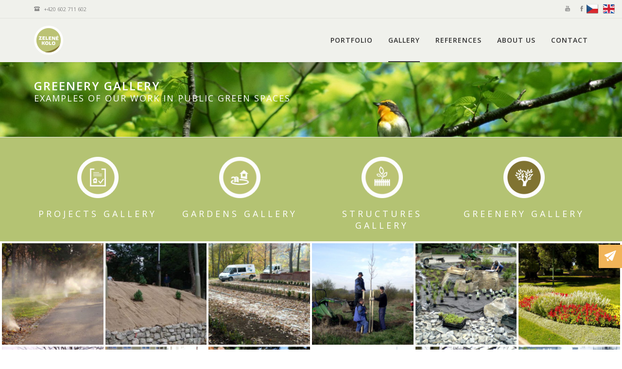

--- FILE ---
content_type: text/html; charset=UTF-8
request_url: https://en.zelenekolo.cz/greenery-gallery/
body_size: 16994
content:
<!DOCTYPE html>
<html lang="cs">
<head>
	<meta charset="UTF-8">
	<meta name="viewport" content="width=device-width, initial-scale=1, maximum-scale=1, user-scalable=1">
	<meta name="apple-mobile-web-app-capable" content="yes">
	<meta name="apple-touch-fullscreen" content="yes">
	<meta http-equiv="cleartype" content="on">
	<meta name="HandheldFriendly" content="True">
	<link rel="pingback" href="https://en.zelenekolo.cz/xmlrpc.php" />
	<title>Greenery gallery &#8211; zelenekolo.cz</title>
                        <script>
                            /* You can add more configuration options to webfontloader by previously defining the WebFontConfig with your options */
                            if ( typeof WebFontConfig === "undefined" ) {
                                WebFontConfig = new Object();
                            }
                            WebFontConfig['google'] = {families: ['Open+Sans:600,400,700', 'Playball:400', 'Courgette:400&subset=latin-ext']};

                            (function() {
                                var wf = document.createElement( 'script' );
                                wf.src = 'https://ajax.googleapis.com/ajax/libs/webfont/1.5.3/webfont.js';
                                wf.type = 'text/javascript';
                                wf.async = 'true';
                                var s = document.getElementsByTagName( 'script' )[0];
                                s.parentNode.insertBefore( wf, s );
                            })();
                        </script>
                        <meta name='robots' content='max-image-preview:large' />
<link rel="alternate" type="application/rss+xml" title="zelenekolo.cz &raquo; RSS zdroj" href="https://en.zelenekolo.cz/feed/" />
<link rel="alternate" type="application/rss+xml" title="zelenekolo.cz &raquo; RSS komentářů" href="https://en.zelenekolo.cz/comments/feed/" />
<script type="text/javascript">
window._wpemojiSettings = {"baseUrl":"https:\/\/s.w.org\/images\/core\/emoji\/14.0.0\/72x72\/","ext":".png","svgUrl":"https:\/\/s.w.org\/images\/core\/emoji\/14.0.0\/svg\/","svgExt":".svg","source":{"concatemoji":"https:\/\/en.zelenekolo.cz\/wp-includes\/js\/wp-emoji-release.min.js?ver=6.2.8"}};
/*! This file is auto-generated */
!function(e,a,t){var n,r,o,i=a.createElement("canvas"),p=i.getContext&&i.getContext("2d");function s(e,t){p.clearRect(0,0,i.width,i.height),p.fillText(e,0,0);e=i.toDataURL();return p.clearRect(0,0,i.width,i.height),p.fillText(t,0,0),e===i.toDataURL()}function c(e){var t=a.createElement("script");t.src=e,t.defer=t.type="text/javascript",a.getElementsByTagName("head")[0].appendChild(t)}for(o=Array("flag","emoji"),t.supports={everything:!0,everythingExceptFlag:!0},r=0;r<o.length;r++)t.supports[o[r]]=function(e){if(p&&p.fillText)switch(p.textBaseline="top",p.font="600 32px Arial",e){case"flag":return s("\ud83c\udff3\ufe0f\u200d\u26a7\ufe0f","\ud83c\udff3\ufe0f\u200b\u26a7\ufe0f")?!1:!s("\ud83c\uddfa\ud83c\uddf3","\ud83c\uddfa\u200b\ud83c\uddf3")&&!s("\ud83c\udff4\udb40\udc67\udb40\udc62\udb40\udc65\udb40\udc6e\udb40\udc67\udb40\udc7f","\ud83c\udff4\u200b\udb40\udc67\u200b\udb40\udc62\u200b\udb40\udc65\u200b\udb40\udc6e\u200b\udb40\udc67\u200b\udb40\udc7f");case"emoji":return!s("\ud83e\udef1\ud83c\udffb\u200d\ud83e\udef2\ud83c\udfff","\ud83e\udef1\ud83c\udffb\u200b\ud83e\udef2\ud83c\udfff")}return!1}(o[r]),t.supports.everything=t.supports.everything&&t.supports[o[r]],"flag"!==o[r]&&(t.supports.everythingExceptFlag=t.supports.everythingExceptFlag&&t.supports[o[r]]);t.supports.everythingExceptFlag=t.supports.everythingExceptFlag&&!t.supports.flag,t.DOMReady=!1,t.readyCallback=function(){t.DOMReady=!0},t.supports.everything||(n=function(){t.readyCallback()},a.addEventListener?(a.addEventListener("DOMContentLoaded",n,!1),e.addEventListener("load",n,!1)):(e.attachEvent("onload",n),a.attachEvent("onreadystatechange",function(){"complete"===a.readyState&&t.readyCallback()})),(e=t.source||{}).concatemoji?c(e.concatemoji):e.wpemoji&&e.twemoji&&(c(e.twemoji),c(e.wpemoji)))}(window,document,window._wpemojiSettings);
</script>
<style type="text/css">
img.wp-smiley,
img.emoji {
	display: inline !important;
	border: none !important;
	box-shadow: none !important;
	height: 1em !important;
	width: 1em !important;
	margin: 0 0.07em !important;
	vertical-align: -0.1em !important;
	background: none !important;
	padding: 0 !important;
}
</style>
	<link rel='stylesheet' id='wp-block-library-css' href='https://en.zelenekolo.cz/wp-includes/css/dist/block-library/style.min.css?ver=6.2.8' type='text/css' media='all' />
<link rel='stylesheet' id='classic-theme-styles-css' href='https://en.zelenekolo.cz/wp-includes/css/classic-themes.min.css?ver=6.2.8' type='text/css' media='all' />
<style id='global-styles-inline-css' type='text/css'>
body{--wp--preset--color--black: #000000;--wp--preset--color--cyan-bluish-gray: #abb8c3;--wp--preset--color--white: #ffffff;--wp--preset--color--pale-pink: #f78da7;--wp--preset--color--vivid-red: #cf2e2e;--wp--preset--color--luminous-vivid-orange: #ff6900;--wp--preset--color--luminous-vivid-amber: #fcb900;--wp--preset--color--light-green-cyan: #7bdcb5;--wp--preset--color--vivid-green-cyan: #00d084;--wp--preset--color--pale-cyan-blue: #8ed1fc;--wp--preset--color--vivid-cyan-blue: #0693e3;--wp--preset--color--vivid-purple: #9b51e0;--wp--preset--gradient--vivid-cyan-blue-to-vivid-purple: linear-gradient(135deg,rgba(6,147,227,1) 0%,rgb(155,81,224) 100%);--wp--preset--gradient--light-green-cyan-to-vivid-green-cyan: linear-gradient(135deg,rgb(122,220,180) 0%,rgb(0,208,130) 100%);--wp--preset--gradient--luminous-vivid-amber-to-luminous-vivid-orange: linear-gradient(135deg,rgba(252,185,0,1) 0%,rgba(255,105,0,1) 100%);--wp--preset--gradient--luminous-vivid-orange-to-vivid-red: linear-gradient(135deg,rgba(255,105,0,1) 0%,rgb(207,46,46) 100%);--wp--preset--gradient--very-light-gray-to-cyan-bluish-gray: linear-gradient(135deg,rgb(238,238,238) 0%,rgb(169,184,195) 100%);--wp--preset--gradient--cool-to-warm-spectrum: linear-gradient(135deg,rgb(74,234,220) 0%,rgb(151,120,209) 20%,rgb(207,42,186) 40%,rgb(238,44,130) 60%,rgb(251,105,98) 80%,rgb(254,248,76) 100%);--wp--preset--gradient--blush-light-purple: linear-gradient(135deg,rgb(255,206,236) 0%,rgb(152,150,240) 100%);--wp--preset--gradient--blush-bordeaux: linear-gradient(135deg,rgb(254,205,165) 0%,rgb(254,45,45) 50%,rgb(107,0,62) 100%);--wp--preset--gradient--luminous-dusk: linear-gradient(135deg,rgb(255,203,112) 0%,rgb(199,81,192) 50%,rgb(65,88,208) 100%);--wp--preset--gradient--pale-ocean: linear-gradient(135deg,rgb(255,245,203) 0%,rgb(182,227,212) 50%,rgb(51,167,181) 100%);--wp--preset--gradient--electric-grass: linear-gradient(135deg,rgb(202,248,128) 0%,rgb(113,206,126) 100%);--wp--preset--gradient--midnight: linear-gradient(135deg,rgb(2,3,129) 0%,rgb(40,116,252) 100%);--wp--preset--duotone--dark-grayscale: url('#wp-duotone-dark-grayscale');--wp--preset--duotone--grayscale: url('#wp-duotone-grayscale');--wp--preset--duotone--purple-yellow: url('#wp-duotone-purple-yellow');--wp--preset--duotone--blue-red: url('#wp-duotone-blue-red');--wp--preset--duotone--midnight: url('#wp-duotone-midnight');--wp--preset--duotone--magenta-yellow: url('#wp-duotone-magenta-yellow');--wp--preset--duotone--purple-green: url('#wp-duotone-purple-green');--wp--preset--duotone--blue-orange: url('#wp-duotone-blue-orange');--wp--preset--font-size--small: 13px;--wp--preset--font-size--medium: 20px;--wp--preset--font-size--large: 36px;--wp--preset--font-size--x-large: 42px;--wp--preset--spacing--20: 0.44rem;--wp--preset--spacing--30: 0.67rem;--wp--preset--spacing--40: 1rem;--wp--preset--spacing--50: 1.5rem;--wp--preset--spacing--60: 2.25rem;--wp--preset--spacing--70: 3.38rem;--wp--preset--spacing--80: 5.06rem;--wp--preset--shadow--natural: 6px 6px 9px rgba(0, 0, 0, 0.2);--wp--preset--shadow--deep: 12px 12px 50px rgba(0, 0, 0, 0.4);--wp--preset--shadow--sharp: 6px 6px 0px rgba(0, 0, 0, 0.2);--wp--preset--shadow--outlined: 6px 6px 0px -3px rgba(255, 255, 255, 1), 6px 6px rgba(0, 0, 0, 1);--wp--preset--shadow--crisp: 6px 6px 0px rgba(0, 0, 0, 1);}:where(.is-layout-flex){gap: 0.5em;}body .is-layout-flow > .alignleft{float: left;margin-inline-start: 0;margin-inline-end: 2em;}body .is-layout-flow > .alignright{float: right;margin-inline-start: 2em;margin-inline-end: 0;}body .is-layout-flow > .aligncenter{margin-left: auto !important;margin-right: auto !important;}body .is-layout-constrained > .alignleft{float: left;margin-inline-start: 0;margin-inline-end: 2em;}body .is-layout-constrained > .alignright{float: right;margin-inline-start: 2em;margin-inline-end: 0;}body .is-layout-constrained > .aligncenter{margin-left: auto !important;margin-right: auto !important;}body .is-layout-constrained > :where(:not(.alignleft):not(.alignright):not(.alignfull)){max-width: var(--wp--style--global--content-size);margin-left: auto !important;margin-right: auto !important;}body .is-layout-constrained > .alignwide{max-width: var(--wp--style--global--wide-size);}body .is-layout-flex{display: flex;}body .is-layout-flex{flex-wrap: wrap;align-items: center;}body .is-layout-flex > *{margin: 0;}:where(.wp-block-columns.is-layout-flex){gap: 2em;}.has-black-color{color: var(--wp--preset--color--black) !important;}.has-cyan-bluish-gray-color{color: var(--wp--preset--color--cyan-bluish-gray) !important;}.has-white-color{color: var(--wp--preset--color--white) !important;}.has-pale-pink-color{color: var(--wp--preset--color--pale-pink) !important;}.has-vivid-red-color{color: var(--wp--preset--color--vivid-red) !important;}.has-luminous-vivid-orange-color{color: var(--wp--preset--color--luminous-vivid-orange) !important;}.has-luminous-vivid-amber-color{color: var(--wp--preset--color--luminous-vivid-amber) !important;}.has-light-green-cyan-color{color: var(--wp--preset--color--light-green-cyan) !important;}.has-vivid-green-cyan-color{color: var(--wp--preset--color--vivid-green-cyan) !important;}.has-pale-cyan-blue-color{color: var(--wp--preset--color--pale-cyan-blue) !important;}.has-vivid-cyan-blue-color{color: var(--wp--preset--color--vivid-cyan-blue) !important;}.has-vivid-purple-color{color: var(--wp--preset--color--vivid-purple) !important;}.has-black-background-color{background-color: var(--wp--preset--color--black) !important;}.has-cyan-bluish-gray-background-color{background-color: var(--wp--preset--color--cyan-bluish-gray) !important;}.has-white-background-color{background-color: var(--wp--preset--color--white) !important;}.has-pale-pink-background-color{background-color: var(--wp--preset--color--pale-pink) !important;}.has-vivid-red-background-color{background-color: var(--wp--preset--color--vivid-red) !important;}.has-luminous-vivid-orange-background-color{background-color: var(--wp--preset--color--luminous-vivid-orange) !important;}.has-luminous-vivid-amber-background-color{background-color: var(--wp--preset--color--luminous-vivid-amber) !important;}.has-light-green-cyan-background-color{background-color: var(--wp--preset--color--light-green-cyan) !important;}.has-vivid-green-cyan-background-color{background-color: var(--wp--preset--color--vivid-green-cyan) !important;}.has-pale-cyan-blue-background-color{background-color: var(--wp--preset--color--pale-cyan-blue) !important;}.has-vivid-cyan-blue-background-color{background-color: var(--wp--preset--color--vivid-cyan-blue) !important;}.has-vivid-purple-background-color{background-color: var(--wp--preset--color--vivid-purple) !important;}.has-black-border-color{border-color: var(--wp--preset--color--black) !important;}.has-cyan-bluish-gray-border-color{border-color: var(--wp--preset--color--cyan-bluish-gray) !important;}.has-white-border-color{border-color: var(--wp--preset--color--white) !important;}.has-pale-pink-border-color{border-color: var(--wp--preset--color--pale-pink) !important;}.has-vivid-red-border-color{border-color: var(--wp--preset--color--vivid-red) !important;}.has-luminous-vivid-orange-border-color{border-color: var(--wp--preset--color--luminous-vivid-orange) !important;}.has-luminous-vivid-amber-border-color{border-color: var(--wp--preset--color--luminous-vivid-amber) !important;}.has-light-green-cyan-border-color{border-color: var(--wp--preset--color--light-green-cyan) !important;}.has-vivid-green-cyan-border-color{border-color: var(--wp--preset--color--vivid-green-cyan) !important;}.has-pale-cyan-blue-border-color{border-color: var(--wp--preset--color--pale-cyan-blue) !important;}.has-vivid-cyan-blue-border-color{border-color: var(--wp--preset--color--vivid-cyan-blue) !important;}.has-vivid-purple-border-color{border-color: var(--wp--preset--color--vivid-purple) !important;}.has-vivid-cyan-blue-to-vivid-purple-gradient-background{background: var(--wp--preset--gradient--vivid-cyan-blue-to-vivid-purple) !important;}.has-light-green-cyan-to-vivid-green-cyan-gradient-background{background: var(--wp--preset--gradient--light-green-cyan-to-vivid-green-cyan) !important;}.has-luminous-vivid-amber-to-luminous-vivid-orange-gradient-background{background: var(--wp--preset--gradient--luminous-vivid-amber-to-luminous-vivid-orange) !important;}.has-luminous-vivid-orange-to-vivid-red-gradient-background{background: var(--wp--preset--gradient--luminous-vivid-orange-to-vivid-red) !important;}.has-very-light-gray-to-cyan-bluish-gray-gradient-background{background: var(--wp--preset--gradient--very-light-gray-to-cyan-bluish-gray) !important;}.has-cool-to-warm-spectrum-gradient-background{background: var(--wp--preset--gradient--cool-to-warm-spectrum) !important;}.has-blush-light-purple-gradient-background{background: var(--wp--preset--gradient--blush-light-purple) !important;}.has-blush-bordeaux-gradient-background{background: var(--wp--preset--gradient--blush-bordeaux) !important;}.has-luminous-dusk-gradient-background{background: var(--wp--preset--gradient--luminous-dusk) !important;}.has-pale-ocean-gradient-background{background: var(--wp--preset--gradient--pale-ocean) !important;}.has-electric-grass-gradient-background{background: var(--wp--preset--gradient--electric-grass) !important;}.has-midnight-gradient-background{background: var(--wp--preset--gradient--midnight) !important;}.has-small-font-size{font-size: var(--wp--preset--font-size--small) !important;}.has-medium-font-size{font-size: var(--wp--preset--font-size--medium) !important;}.has-large-font-size{font-size: var(--wp--preset--font-size--large) !important;}.has-x-large-font-size{font-size: var(--wp--preset--font-size--x-large) !important;}
.wp-block-navigation a:where(:not(.wp-element-button)){color: inherit;}
:where(.wp-block-columns.is-layout-flex){gap: 2em;}
.wp-block-pullquote{font-size: 1.5em;line-height: 1.6;}
</style>
<link rel='stylesheet' id='nksub_styles-css' href='https://en.zelenekolo.cz/wp-content/plugins/NKS-subscription/css/nk-sub.css?ver=6.2.8' type='text/css' media='all' />
<link rel='stylesheet' id='contact-form-7-css' href='https://en.zelenekolo.cz/wp-content/plugins/contact-form-7/includes/css/styles.css?ver=5.8.7' type='text/css' media='all' />
<link rel='stylesheet' id='prefix-style-css' href='https://en.zelenekolo.cz/wp-content/plugins/language-icons-flags-switcher/style.css?ver=6.2.8' type='text/css' media='all' />
<link rel='stylesheet' id='rs-plugin-settings-css' href='https://en.zelenekolo.cz/wp-content/plugins/revslider/public/assets/css/rs6.css?ver=6.3.3' type='text/css' media='all' />
<style id='rs-plugin-settings-inline-css' type='text/css'>
#rs-demo-id {}
</style>
<link rel='stylesheet' id='bootstrap-css' href='https://en.zelenekolo.cz/wp-content/themes/dalton/css/bootstrap.min.css?ver=6.2.8' type='text/css' media='all' />
<link rel='stylesheet' id='bootstrap-theme-css' href='https://en.zelenekolo.cz/wp-content/themes/dalton/css/bootstrap-theme.min.css?ver=6.2.8' type='text/css' media='all' />
<link rel='stylesheet' id='custom-icons-css' href='https://en.zelenekolo.cz/wp-content/themes/dalton/css/icons.css?ver=6.2.8' type='text/css' media='all' />
<link rel='stylesheet' id='za-font-awesome-css' href='https://en.zelenekolo.cz/wp-content/themes/dalton/css/font-awesome.min.css?ver=6.2.8' type='text/css' media='all' />
<link rel='stylesheet' id='plugins-css' href='https://en.zelenekolo.cz/wp-content/themes/dalton/css/plugins.css?ver=6.2.8' type='text/css' media='all' />
<link rel='stylesheet' id='main-styles-css' href='https://en.zelenekolo.cz/wp-content/themes/dalton/css/style.css?ver=6.2.8' type='text/css' media='all' />
<link rel='stylesheet' id='responsive-css' href='https://en.zelenekolo.cz/wp-content/themes/dalton/css/responsive.css?ver=6.2.8' type='text/css' media='all' />
<link rel='stylesheet' id='js_composer_front-css' href='https://en.zelenekolo.cz/wp-content/plugins/js_composer/assets/css/js_composer.min.css?ver=5.3' type='text/css' media='all' />
<link rel='stylesheet' id='childstyle-css' href='https://en.zelenekolo.cz/wp-content/themes/dalton-child/style.css?ver=6.2.8' type='text/css' media='all' />
<script type='text/javascript' src='https://en.zelenekolo.cz/wp-includes/js/jquery/jquery.min.js?ver=3.6.4' id='jquery-core-js'></script>
<script type='text/javascript' src='https://en.zelenekolo.cz/wp-includes/js/jquery/jquery-migrate.min.js?ver=3.4.0' id='jquery-migrate-js'></script>
<script type='text/javascript' id='nks_sub_main_js-js-extra'>
/* <![CDATA[ */
var NKSubOpts = {"ajaxurl":"https:\/\/en.zelenekolo.cz\/wp-admin\/admin-ajax.php","sidebar_type":"slide","social":{"1":{"facebook":"https:\/\/www.facebook.com\/zelenekolo","youtube":"https:\/\/www.youtube.com\/channel\/UCDQfrtvhBdlzrvjwudNqLSw"}},"sidebar_pos":"right","fade_content":"dark","label":"paper-1","label_top":"70%","label_vis":"visible","label_scroll_selector":"","label_mouseover":"","togglers":"","path":"https:\/\/en.zelenekolo.cz\/wp-content\/plugins\/NKS-subscription\/img\/","send_more_text":"Send more","try_again_text":"Try again","close_text":"Close","sending_text":"Sending","msg_fail_text":"Something went wrong while sending your message","errors":{"required":"* Please enter %%","min":"* %% must have at least %% characters.","max":"* %% can have at most %% characters.","matches":"* %% must match %%.","less":"* %% must be less than %%","greater":"* %% must be greater than %%.","numeric":"* %% must be numeric.","email":"* %% must be a valid email address.","ip":"* %% must be a valid ip address.","answer":"* Wrong %%"},"id1":{"show":"pageload","timeout":"120","scroll":"start","id":1,"locker":"","intr":"session","days":"1","close":"","lock":"","redir":""}};
/* ]]> */
</script>
<script type='text/javascript' src='https://en.zelenekolo.cz/wp-content/plugins/NKS-subscription/js/nk-sub.min.js?ver=6.2.8' id='nks_sub_main_js-js'></script>
<script type='text/javascript' src='https://en.zelenekolo.cz/wp-content/plugins/revslider/public/assets/js/rbtools.min.js?ver=6.3.3' id='tp-tools-js'></script>
<script type='text/javascript' src='https://en.zelenekolo.cz/wp-content/plugins/revslider/public/assets/js/rs6.min.js?ver=6.3.3' id='revmin-js'></script>
<script type='text/javascript' id='wpgmza_data-js-extra'>
/* <![CDATA[ */
var wpgmza_google_api_status = {"message":"Enqueued","code":"ENQUEUED"};
/* ]]> */
</script>
<script type='text/javascript' src='https://en.zelenekolo.cz/wp-content/plugins/wp-google-maps/wpgmza_data.js?ver=6.2.8' id='wpgmza_data-js'></script>
<script type='text/javascript' src='https://en.zelenekolo.cz/wp-content/themes/dalton/js/modernizr.custom.js?ver=2.6.2' id='modernizr-js'></script>
<script type='text/javascript' id='ajax_comments-js-extra'>
/* <![CDATA[ */
var misha_ajax_comment_params = {"ajaxurl":"https:\/\/en.zelenekolo.cz\/wp-admin\/admin-ajax.php"};
/* ]]> */
</script>
<script type='text/javascript' src='https://en.zelenekolo.cz/wp-content/themes/dalton/js/ajax-comments.js?ver=6.2.8' id='ajax_comments-js'></script>
<link rel="https://api.w.org/" href="https://en.zelenekolo.cz/wp-json/" /><link rel="alternate" type="application/json" href="https://en.zelenekolo.cz/wp-json/wp/v2/pages/2209" /><link rel="EditURI" type="application/rsd+xml" title="RSD" href="https://en.zelenekolo.cz/xmlrpc.php?rsd" />
<link rel="wlwmanifest" type="application/wlwmanifest+xml" href="https://en.zelenekolo.cz/wp-includes/wlwmanifest.xml" />
<meta name="generator" content="WordPress 6.2.8" />
<link rel="canonical" href="https://en.zelenekolo.cz/greenery-gallery/" />
<link rel='shortlink' href='https://en.zelenekolo.cz/?p=2209' />
<link rel="alternate" type="application/json+oembed" href="https://en.zelenekolo.cz/wp-json/oembed/1.0/embed?url=https%3A%2F%2Fen.zelenekolo.cz%2Fgreenery-gallery%2F" />
<link rel="alternate" type="text/xml+oembed" href="https://en.zelenekolo.cz/wp-json/oembed/1.0/embed?url=https%3A%2F%2Fen.zelenekolo.cz%2Fgreenery-gallery%2F&#038;format=xml" />
<style id="nksub_dynamic_styles">



body:not([class*=nksub_mobile]) .nks_cc_trigger_tabs.nksub_tab {
	top: 70% !important;
}

.nksub_mobile .nks_cc_trigger_tabs.nksub_tab {
	top: 90% !important;
}

.nksub_exposed #nksub-overlay {
	opacity: 0.7;
	-ms-filter: "progid:DXImageTransform.Microsoft.Alpha(Opacity=70)";
}

.nksub_exposed:not([class*=nksub_lock]) #nksub-overlay:hover {
	cursor: pointer;
	cursor: url("https://en.zelenekolo.cz/wp-content/plugins/NKS-subscription/img/close2.png") 16 16,pointer;
}




.nks_cc_trigger_tabs .nksub-tab-icon .fa:before
			 {
			color: rgb(241, 180, 88)!important;
		}
		.nks_cc_trigger_tabs.nks_metro .nksub-tab-icon .fa-stack-2x {
			background-color: rgb(241, 180, 88);
			}.nksub_mobile .nks_cc_trigger_tabs .nksub-tab-icon:after {
	display: none!important;
}

.nks_cc_trigger_tabs .nksub-tab-icon:after {
	opacity: 0;
	visibility: hidden;
	content: 'Inquiry';
	background-color: rgba(0, 0, 0, 0.7);
	position: absolute;
	padding: 6px 14px;
	font-size: 14px;
	top: 50%;
	margin-top: -20px;
	left: 110%;
	font-family: inherit;
	line-height: 28px;
	white-space: nowrap;
	border-radius: 20px;
	-moz-border-radius: 20px;
	-webkit-border-radius: 20px;
	color: #FFF;
	-webkit-transition: opacity 0.25s cubic-bezier(0.645, 0.045, 0.355, 1), visibility 0s 0.25s;
	-moz-transition: opacity 0.25s cubic-bezier(0.645, 0.045, 0.355, 1), visibility 0s 0.25s;
	-ms-transition: opacity 0.25s cubic-bezier(0.645, 0.045, 0.355, 1), visibility 0s 0.25s;
	-o-transition: opacity 0.25s cubic-bezier(0.645, 0.045, 0.355, 1), visibility 0s 0.25s;
	transition: opacity 0.25s cubic-bezier(0.645, 0.045, 0.355, 1), visibility 0s 0.25s;
	-webkit-backface-visibility: hidden;
}

body:not([class*=nksub_exposed]):not([class*=nksub_transitioning]) .nks_cc_trigger_tabs .nksub-tab-icon:hover:after {
	opacity: 1;
	visibility: visible;
	-webkit-transition: opacity 0.25s cubic-bezier(0.645, 0.045, 0.355, 1);
	-moz-transition: opacity 0.25s cubic-bezier(0.645, 0.045, 0.355, 1);
	-ms-transition: opacity 0.25s cubic-bezier(0.645, 0.045, 0.355, 1);
	-o-transition: opacity 0.25s cubic-bezier(0.645, 0.045, 0.355, 1);
	transition: opacity 0.25s cubic-bezier(0.645, 0.045, 0.355, 1);
}

.nksub_sidebar_pos_right .nks_cc_trigger_tabs .nksub-tab-icon:after {
	right: 110%;
	left: auto;
}

.nks_cc_trigger_tabs.nks_metro .nksub-tab-icon:after {
	left: 100%;
	border-radius: 0px;
	-moz-border-radius: 0px;
	-webkit-border-radius: 0px;
}

.nksub_sidebar_pos_right .nks_cc_trigger_tabs.nks_metro .nksub-tab-icon:after {
	right: 100%;
	left: auto;
}

.nks_cc_trigger_tabs.nks_metro .nksub-tab-icon.fa-2x:after {
	padding: 10px 14px;
	margin-top: -24px;
}

.nks_cc_trigger_tabs.nks_metro .nksub-tab-icon.fa-3x:after {
	padding: 21px 14px;
	margin-top: -35px
}

.nksub_form1 h1 span.nksub_pic {
					       background-image: url(https://en.zelenekolo.cz/wp-content/uploads/2018/07/nksub_pic.png);
					    }.nksub_form1 h1 {
					       color:#f1b458;
					    }
					    .nksub_theme_aerial.nksub_form1 form input[type=text], .nksub_theme_aerial.nksub_form1 form input[type=email] {
					       border-color:#f1b458!important;
					    }
					     #nksub_sidebar .nksub_form1 .nksub_sbmt {
					       background-color:#f1b458!important;
					    }
					  #nksub_sidebar .nksub_form1 .nksub_form_input_wrapper:before {
					      content: "";
							 }
							     #nksub_sidebar input[type=text], #nksub_sidebar input[type=email], #nksub_sidebar input[type=tel], #nksub_sidebar textarea {
        padding-left: 20px !important;
    }
							 #nksub_sidebar.nksub_bg_1{
					        	background-color: #55534f !important;
						     }
#nksub_sidebar.nksub_form_success .nksub_sbmt:before {
	content: 'Success! Continue browsing';
}

#nksub_sidebar.nksub_form_fail .nksub_sbmt:before,
#nksub_sidebar.nksub_form_fail .nksub_theme_aerial .nksub_sbmt:after {
	content: 'Failed :( Try again';
}

#nksub_sidebar.nksub_form_fail_already_subscribed .nksub_sbmt:before,
#nksub_sidebar.nksub_form_fail_already_subscribed .nksub_theme_aerial .nksub_sbmt:after {
	content: 'Subscribed already!';
}

.nksub_exposed #ns-overlay {
	opacity: 0.7;
}
</style><!-- Favicon --><link rel="shortcut icon" href="https://en.zelenekolo.cz/wp-content/uploads/2015/10/favico-web.png"><!-- Apple iPhone Icon --><link rel="apple-touch-icon-precomposed" rel="apple-touch-icon" href="https://en.zelenekolo.cz/wp-content/uploads/2015/10/appletouch-web.png"><!-- Apple iPhone Retina Icon --><link rel="apple-touch-icon-precomposed" rel="apple-touch-icon" sizes="114x114" href="https://en.zelenekolo.cz/wp-content/uploads/2015/10/appletouch-retinaweb.png"><!-- Apple iPhone Icon --><link rel="apple-touch-icon-precomposed" rel="apple-touch-icon" sizes="76x76" href="https://en.zelenekolo.cz/wp-content/uploads/2015/10/ipad-logo-web.png"><!-- Apple iPhone Icon --><link rel="apple-touch-icon-precomposed" rel="apple-touch-icon" sizes="152x152" href="https://en.zelenekolo.cz/wp-content/uploads/2015/10/ipad-retina-web.png"><!-- Custom CSS -->
<style type="text/css">
.projects-carousel.nav-true.nav-light .owl-prev:hover, .projects-carousel.nav-true.nav-light .owl-next:hover, .projects-carousel.nav-true.nav-dark .owl-prev:hover, .projects-carousel.nav-true.nav-dark .owl-next:hover, .products-carousel.nav-true.nav-light .owl-prev:hover, .products-carousel.nav-true.nav-light .owl-next:hover, .products-carousel.nav-true.nav-dark .owl-prev:hover, .products-carousel.nav-true.nav-dark .owl-next:hover, .wpb_tabs.style-1 .wpb_tabs_nav li.ui-tabs-active a, .wpb_tabs.style-3 .wpb_tabs_nav li.ui-tabs-active a, .wpb_tour.style-1 .wpb_tabs_nav li.ui-tabs-active a, .wpb_tour.style-3 .wpb_tabs_nav li.ui-tabs-active a, .wpb_accordion .ui-icon:before, .wpb_accordion.style-2 .wpb_accordion_header.ui-state-active a, .team-member.default-style .member-social a:hover, .testimonials-slider.arrows-nav-dark .owl-nav div:hover, .tweets-slider.arrows-nav-dark .owl-nav div:hover, .testimonials-slider.arrows-nav-light .owl-nav div:hover, .tweets-slider.arrows-nav-light .owl-nav div:hover, .za-gallery.style-1 .gallery-item .overlay h6, .search-box .close-btn:hover, .project-head a.prev:hover, .project-head a.next:hover, .single-post-nav a.prev:hover, .single-post-nav a.next:hover, .post-head .post-title a:hover, .post-meta a:hover, #wp-calendar tbody td#today, #wp-calendar tbody td a, #wp-calendar tfoot td#prev a:hover, #wp-calendar tfoot td#next a:hover, .error-msg h1, .wc-cart-icon .woocommerce a:hover, .wc-cart-icon .woocommerce a:hover, .woocommerce div.product_meta a:hover, .woocommerce table.cart a.remove, .woocommerce #content table.cart a.remove, .woocommerce-page table.cart a.remove, .woocommerce-page #content table.cart a.remove, #header .nav-menu ul ul li a span.label.primary-color, #header .search-box .close-btn:hover, .team-member .member-name a:hover { color: #b4c373; }a.main-button:hover, blockquote, .wpb_tabs.style-2 .wpb_tabs_nav li.ui-tabs-active, .wpb_tour.style-2 .wpb_tabs_nav li.ui-tabs-active, .team-member.default-style .member-social a:hover, .custom-slider .owl-controls .owl-dots .owl-dot.active span, .swiper-container .swiper-pagination .swiper-pagination-bullet-active, .widget .tagcloud a:hover, #wp-calendar tbody td#today, .woocommerce div.product .woocommerce-tabs ul.tabs li.active, .woocommerce #content div.product .woocommerce-tabs ul.tabs li.active, .woocommerce-page div.product .woocommerce-tabs ul.tabs li.active, .woocommerce-page #content div.product .woocommerce-tabs ul.tabs li.active, .mobile-nav .close-mobile-nav:hover, #header .nav-menu ul ul li a span.label.primary-color { border-color: #b4c373; }a.main-button:hover, input[type="submit"], .progress-bar, .wpb_tabs.style-2 .wpb_tabs_nav li.ui-tabs-active, .wpb_tour.style-2 .wpb_tabs_nav li.ui-tabs-active, .pricing-table-column.special-price-table .pricing-table-head, .pricing-table-column.special-price-table .pricing-table-content, .post-thumb .thumb-overlay, .custom-slider .owl-controls .owl-dots .owl-dot.active span, .swiper-container .swiper-pagination .swiper-pagination-bullet-active, .post-link, .post-quote, .widget .tagcloud a:hover, .related-posts .post-thumb:hover, .related-posts .post-thumb .overlay, .woocommerce #respond input#submit, .woocommerce a.button, .woocommerce button.button, .woocommerce input.button, a.shipping-calculator-button, .woocommerce ul.products li.product .onsale, .woocommerce-page ul.products li.product .onsale, .woocommerce span.onsale, .woocommerce-page span.onsale, .latest-products span.onsale, .woocommerce div.product .woocommerce-tabs ul.tabs li.active, .woocommerce #content div.product .woocommerce-tabs ul.tabs li.active, .woocommerce-page div.product .woocommerce-tabs ul.tabs li.active, .woocommerce-page #content div.product .woocommerce-tabs ul.tabs li.active, .woocommerce .woocommerce-message, .woocommerce .woocommerce-error, .woocommerce .woocommerce-info, .woocommerce-page .woocommerce-message, .woocommerce-page .woocommerce-error, .woocommerce-page .woocommerce-info, .mobile-nav .close-mobile-nav:hover, .search-results .search-item .result-type { background-color: #b4c373; }.nav-menu > ul > li > a, #header .show-search { height: 90px; line-height: 90px; }#header #logo, .wc-cart-icon, #header .show-menu { height: 90px; }#header { background-color: #f0f1ec; }#header .nav-menu > ul > li:hover > a { color:#b4c373; }#header .nav-menu > ul > li > a:hover:after { background-color:#b4c373; }#header .nav-menu > ul > li.current-menu-item > a { color:#b4c373; }#header .nav-menu > ul > li.current-menu-item > a:after { background-color:#b4c373; }#header .nav-menu ul ul li a { color:#807737; }#header .nav-menu ul ul li a:hover { color:#b4c373; }#header .nav-menu ul ul li.active > a, #header .nav-menu ul ul li.current-menu-item > a { color:#b4c373; }#header .nav-menu ul li.menu-title > a { color:#807737; }#header .show-menu i { background-color:#807737; }#header .show-menu:hover i { background-color:#b4c373; }.mobile-nav .close-mobile-nav { background-color:#f0f1ec; }.mobile-nav .close-mobile-nav:hover { color:#f0f1ec; }.mobile-nav .mobile-menu > ul > li > a { color:#807737; }.mobile-nav .mobile-menu > ul > li:hover > a, .mobile-nav .mobile-menu > ul > li:hover > a:hover { color:#b4c373!important; }.mobile-nav .mobile-menu li.current-menu-item > a, .mobile-nav .mobile-menu li.current-menu-item:hover > a, .mobile-nav .mobile-menu li.current-menu-item:hover > a:hover { color:#b4c373!important; }.mobile-nav .mobile-menu ul ul > li > a { color:#807737; }.mobile-nav .mobile-menu ul ul li:hover > a, .mobile-nav .mobile-menu ul ul li:hover > a:hover { color:#b4c373; }.mobile-nav .mobile-menu ul ul li.current-menu-item > a, .mobile-nav .mobile-menu ul ul li.current-menu-item:hover > a, .mobile-nav .mobile-menu ul ul i.current-menu-item:hover > a:hover { color:#b4c373!important; }
</style><meta name="generator" content="Powered by WPBakery Page Builder - drag and drop page builder for WordPress."/>
<!--[if lte IE 9]><link rel="stylesheet" type="text/css" href="https://en.zelenekolo.cz/wp-content/plugins/js_composer/assets/css/vc_lte_ie9.min.css" media="screen"><![endif]--><meta name="generator" content="Powered by Slider Revolution 6.3.3 - responsive, Mobile-Friendly Slider Plugin for WordPress with comfortable drag and drop interface." />
<script type="text/javascript">function setREVStartSize(e){
			//window.requestAnimationFrame(function() {				 
				window.RSIW = window.RSIW===undefined ? window.innerWidth : window.RSIW;	
				window.RSIH = window.RSIH===undefined ? window.innerHeight : window.RSIH;	
				try {								
					var pw = document.getElementById(e.c).parentNode.offsetWidth,
						newh;
					pw = pw===0 || isNaN(pw) ? window.RSIW : pw;
					e.tabw = e.tabw===undefined ? 0 : parseInt(e.tabw);
					e.thumbw = e.thumbw===undefined ? 0 : parseInt(e.thumbw);
					e.tabh = e.tabh===undefined ? 0 : parseInt(e.tabh);
					e.thumbh = e.thumbh===undefined ? 0 : parseInt(e.thumbh);
					e.tabhide = e.tabhide===undefined ? 0 : parseInt(e.tabhide);
					e.thumbhide = e.thumbhide===undefined ? 0 : parseInt(e.thumbhide);
					e.mh = e.mh===undefined || e.mh=="" || e.mh==="auto" ? 0 : parseInt(e.mh,0);		
					if(e.layout==="fullscreen" || e.l==="fullscreen") 						
						newh = Math.max(e.mh,window.RSIH);					
					else{					
						e.gw = Array.isArray(e.gw) ? e.gw : [e.gw];
						for (var i in e.rl) if (e.gw[i]===undefined || e.gw[i]===0) e.gw[i] = e.gw[i-1];					
						e.gh = e.el===undefined || e.el==="" || (Array.isArray(e.el) && e.el.length==0)? e.gh : e.el;
						e.gh = Array.isArray(e.gh) ? e.gh : [e.gh];
						for (var i in e.rl) if (e.gh[i]===undefined || e.gh[i]===0) e.gh[i] = e.gh[i-1];
											
						var nl = new Array(e.rl.length),
							ix = 0,						
							sl;					
						e.tabw = e.tabhide>=pw ? 0 : e.tabw;
						e.thumbw = e.thumbhide>=pw ? 0 : e.thumbw;
						e.tabh = e.tabhide>=pw ? 0 : e.tabh;
						e.thumbh = e.thumbhide>=pw ? 0 : e.thumbh;					
						for (var i in e.rl) nl[i] = e.rl[i]<window.RSIW ? 0 : e.rl[i];
						sl = nl[0];									
						for (var i in nl) if (sl>nl[i] && nl[i]>0) { sl = nl[i]; ix=i;}															
						var m = pw>(e.gw[ix]+e.tabw+e.thumbw) ? 1 : (pw-(e.tabw+e.thumbw)) / (e.gw[ix]);					
						newh =  (e.gh[ix] * m) + (e.tabh + e.thumbh);
					}				
					if(window.rs_init_css===undefined) window.rs_init_css = document.head.appendChild(document.createElement("style"));					
					document.getElementById(e.c).height = newh+"px";
					window.rs_init_css.innerHTML += "#"+e.c+"_wrapper { height: "+newh+"px }";				
				} catch(e){
					console.log("Failure at Presize of Slider:" + e)
				}					   
			//});
		  };</script>
		<style type="text/css" id="wp-custom-css">
			/*úprava šířky layoutu na 960px*/
/*@media (min-width:768px){.container{width:750px}}@media (min-width:992px){.container{width:960px}}@media (min-width:1200px){.container{width:960px}}*/

/*úprava výpisu posledních novinek - inverze barevnosti*/
.latest-posts.sections-style .post-item span, .latest-posts.sections-style .post-item span a, .latest-posts.sections-style .post-item h2 a {
    color: #333;
}
.latest-posts.sections-style .post-item span a{
    font-weight: bold;
}
.latest-posts.sections-style .post-item:hover span, .latest-posts.sections-style .post-item:hover span a, .latest-posts.sections-style .post-item:hover h2 a {
    color: #fff;
}
.latest-posts.sections-style .post-item .post-overlay {
    background-color: rgba(255,255,255,0.8) !important;
}
.latest-posts.sections-style .post-item:hover .post-overlay {
    background-color: rgba(0,0,0,0.6) !important;
}
/*malá mezírka za výpisem posledních novinek*/
/*.latest-posts.sections-style .post-item {margin-bottom: 5px;}*/

/*zmena prvních velkých na h2 a h3*/
h2 {text-transform: inherit;}
h3 {text-transform: inherit;}

/* Tabulky*/
table td, table th {
    font-size: 15px;
    color: #807737;
}
table tr:nth-child(odd) {
    background-color: #f0f1ec;
}
table {
    margin-bottom: 50px;
}
@media screen and (max-width: 768px) {
	table {
		overflow-x: auto;
		display: block;
	}
}

/*úprava na míru pro p. Bartáka*/
.views-likes {
    display: none;
}
.za-gallery.style-1 .gallery-item .overlay {
    background-color: transparent;
}
.za-gallery.style-1 .gallery-item .overlay h6 {
    font-size: xx-small;
}
/*Mailpoet - validační hláška*/
.formError .formErrorContent {
    width: 250px;
    right: 100%;
    background-color: #f0614d;
}

.footer .widget {margin-bottom: 10px}

.wpb_tabs .wpb_tabs_nav li {font-size: 12px;}

#header .show-menu i {
    width: 36px;
    height: 4px;
    margin-left: -22px;
}
#header .show-menu i::before {
    top: -12px;
}
#header .show-menu i::after {
    bottom: -12px;
}
.mobile-nav .close-mobile-nav {
    color: #807737;
}
#header .nav-menu ul ul li a {
    background-color: #f0f1ec;
}
#top-bar, body.admin-bar #top-bar.sticky {
    background-color: #f0f1ec;
}
/* CF7 */
input[type="submit"] {
    padding: 10px 24px;
    margin-top: 5px;
    min-width: 100%;
}
span.wpcf7-not-valid-tip {
    color: #f1b458;
}
div.wpcf7-validation-errors, div.wpcf7-response-output {
    background-color: #f1b458;
}
h4.no-results {
    text-transform: none;
}
input[type="checkbox"] {
    margin-right: 10px;
}
input[type="checkbox"] {
    -webkit-appearance: checkbox!important;
}
input[type="radio"] {
    margin-right: 5px;
}
input[type="radio"] {
    -webkit-appearance: checkbox!important;
}
span.wpcf7-list-item {
    margin: 0 0 0 2em;
}
.za-btn {
    margin: 0;
}
.cf7bila label a, .cf7bila label {
    color: #fff;
}
.section span {
    display: contents;
}
.wpcf7-form input, .wpcf7-form textarea {
    margin-bottom: 10px;
}
.gallery-item h6 {
    line-height: 12px;
    font-size: 10px;
}
.grecaptcha-badge {display: none;}

/*.wpgmza_infowindow_image {
    max-width: 50px!Important;
}*/
/*Flag icons*/
@media screen and (min-width: 769px) {
.op6 {
    top: 0px;
	}
}
@media screen and (max-width: 768px) {
.op6 {
    top: 6px;
	}
}		</style>
		<style type="text/css" title="dynamic-css" class="options-output">.page-header .default-title-font{font-family:"Open Sans";text-transform:uppercase;line-height:26px;letter-spacing:3px;font-weight:600;font-style:normal;color:#000000;font-size:18px;opacity: 1;visibility: visible;-webkit-transition: opacity 0.24s ease-in-out;-moz-transition: opacity 0.24s ease-in-out;transition: opacity 0.24s ease-in-out;}.wf-loading .page-header .default-title-font,{opacity: 0;}.ie.wf-loading .page-header .default-title-font,{visibility: hidden;}.page-header .default-subtitle-font{font-family:"Open Sans";text-transform:uppercase;line-height:16px;letter-spacing:3px;font-weight:600;font-style:normal;color:#000000;font-size:11px;opacity: 1;visibility: visible;-webkit-transition: opacity 0.24s ease-in-out;-moz-transition: opacity 0.24s ease-in-out;transition: opacity 0.24s ease-in-out;}.wf-loading .page-header .default-subtitle-font,{opacity: 0;}.ie.wf-loading .page-header .default-subtitle-font,{visibility: hidden;}.header-outer.default-bg #top-bar, #top-bar .select-wrapper .langs-list ul{background-color:#f0f1ec;}#header .nav-menu li.mega-menu .second-lvl, #header .nav-menu ul ul li a{background-color:#f0f1ec;}.mobile-nav{background-color:#f0f1ec;}.custom-font-1{font-family:"Open Sans";font-weight:400;font-style:normal;opacity: 1;visibility: visible;-webkit-transition: opacity 0.24s ease-in-out;-moz-transition: opacity 0.24s ease-in-out;transition: opacity 0.24s ease-in-out;}.wf-loading .custom-font-1,{opacity: 0;}.ie.wf-loading .custom-font-1,{visibility: hidden;}.custom-font-2{font-family:"Open Sans";font-weight:600;font-style:normal;opacity: 1;visibility: visible;-webkit-transition: opacity 0.24s ease-in-out;-moz-transition: opacity 0.24s ease-in-out;transition: opacity 0.24s ease-in-out;}.wf-loading .custom-font-2,{opacity: 0;}.ie.wf-loading .custom-font-2,{visibility: hidden;}.custom-font-3{font-family:Playball;font-weight:400;font-style:normal;opacity: 1;visibility: visible;-webkit-transition: opacity 0.24s ease-in-out;-moz-transition: opacity 0.24s ease-in-out;transition: opacity 0.24s ease-in-out;}.wf-loading .custom-font-3,{opacity: 0;}.ie.wf-loading .custom-font-3,{visibility: hidden;}.custom-font-4{font-family:Courgette;font-weight:400;font-style:normal;opacity: 1;visibility: visible;-webkit-transition: opacity 0.24s ease-in-out;-moz-transition: opacity 0.24s ease-in-out;transition: opacity 0.24s ease-in-out;}.wf-loading .custom-font-4,{opacity: 0;}.ie.wf-loading .custom-font-4,{visibility: hidden;}.custom-font-5{opacity: 1;visibility: visible;-webkit-transition: opacity 0.24s ease-in-out;-moz-transition: opacity 0.24s ease-in-out;transition: opacity 0.24s ease-in-out;}.wf-loading .custom-font-5,{opacity: 0;}.ie.wf-loading .custom-font-5,{visibility: hidden;}.custom-font-6{opacity: 1;visibility: visible;-webkit-transition: opacity 0.24s ease-in-out;-moz-transition: opacity 0.24s ease-in-out;transition: opacity 0.24s ease-in-out;}.wf-loading .custom-font-6,{opacity: 0;}.ie.wf-loading .custom-font-6,{visibility: hidden;}.custom-font-7{opacity: 1;visibility: visible;-webkit-transition: opacity 0.24s ease-in-out;-moz-transition: opacity 0.24s ease-in-out;transition: opacity 0.24s ease-in-out;}.wf-loading .custom-font-7,{opacity: 0;}.ie.wf-loading .custom-font-7,{visibility: hidden;}.custom-font-8{opacity: 1;visibility: visible;-webkit-transition: opacity 0.24s ease-in-out;-moz-transition: opacity 0.24s ease-in-out;transition: opacity 0.24s ease-in-out;}.wf-loading .custom-font-8,{opacity: 0;}.ie.wf-loading .custom-font-8,{visibility: hidden;}.custom-font-9{opacity: 1;visibility: visible;-webkit-transition: opacity 0.24s ease-in-out;-moz-transition: opacity 0.24s ease-in-out;transition: opacity 0.24s ease-in-out;}.wf-loading .custom-font-9,{opacity: 0;}.ie.wf-loading .custom-font-9,{visibility: hidden;}.custom-font-10{opacity: 1;visibility: visible;-webkit-transition: opacity 0.24s ease-in-out;-moz-transition: opacity 0.24s ease-in-out;transition: opacity 0.24s ease-in-out;}.wf-loading .custom-font-10,{opacity: 0;}.ie.wf-loading .custom-font-10,{visibility: hidden;}.custom-font-11{opacity: 1;visibility: visible;-webkit-transition: opacity 0.24s ease-in-out;-moz-transition: opacity 0.24s ease-in-out;transition: opacity 0.24s ease-in-out;}.wf-loading .custom-font-11,{opacity: 0;}.ie.wf-loading .custom-font-11,{visibility: hidden;}.custom-font-12{opacity: 1;visibility: visible;-webkit-transition: opacity 0.24s ease-in-out;-moz-transition: opacity 0.24s ease-in-out;transition: opacity 0.24s ease-in-out;}.wf-loading .custom-font-12,{opacity: 0;}.ie.wf-loading .custom-font-12,{visibility: hidden;}.custom-font-13{opacity: 1;visibility: visible;-webkit-transition: opacity 0.24s ease-in-out;-moz-transition: opacity 0.24s ease-in-out;transition: opacity 0.24s ease-in-out;}.wf-loading .custom-font-13,{opacity: 0;}.ie.wf-loading .custom-font-13,{visibility: hidden;}.custom-font-14{opacity: 1;visibility: visible;-webkit-transition: opacity 0.24s ease-in-out;-moz-transition: opacity 0.24s ease-in-out;transition: opacity 0.24s ease-in-out;}.wf-loading .custom-font-14,{opacity: 0;}.ie.wf-loading .custom-font-14,{visibility: hidden;}.custom-font-15{opacity: 1;visibility: visible;-webkit-transition: opacity 0.24s ease-in-out;-moz-transition: opacity 0.24s ease-in-out;transition: opacity 0.24s ease-in-out;}.wf-loading .custom-font-15,{opacity: 0;}.ie.wf-loading .custom-font-15,{visibility: hidden;}body{font-family:"Open Sans";line-height:23px;letter-spacing:0px;font-weight:400;font-style:normal;color:#666666;font-size:14px;opacity: 1;visibility: visible;-webkit-transition: opacity 0.24s ease-in-out;-moz-transition: opacity 0.24s ease-in-out;transition: opacity 0.24s ease-in-out;}.wf-loading body,{opacity: 0;}.ie.wf-loading body,{visibility: hidden;}blockquote, .su-quote-inner{font-family:"Open Sans";line-height:23px;letter-spacing:0px;font-weight:400;font-style:normal;color:#666666;font-size:14px;opacity: 1;visibility: visible;-webkit-transition: opacity 0.24s ease-in-out;-moz-transition: opacity 0.24s ease-in-out;transition: opacity 0.24s ease-in-out;}.wf-loading blockquote, .su-quote-inner,{opacity: 0;}.ie.wf-loading blockquote, .su-quote-inner,{visibility: hidden;}h1{font-family:"Open Sans";line-height:36px;letter-spacing:2px;font-weight:600;font-style:normal;color:#333333;font-size:24px;opacity: 1;visibility: visible;-webkit-transition: opacity 0.24s ease-in-out;-moz-transition: opacity 0.24s ease-in-out;transition: opacity 0.24s ease-in-out;}.wf-loading h1,{opacity: 0;}.ie.wf-loading h1,{visibility: hidden;}h2{font-family:"Open Sans";line-height:32px;letter-spacing:2px;font-weight:600;font-style:normal;color:#333333;font-size:22px;opacity: 1;visibility: visible;-webkit-transition: opacity 0.24s ease-in-out;-moz-transition: opacity 0.24s ease-in-out;transition: opacity 0.24s ease-in-out;}.wf-loading h2,{opacity: 0;}.ie.wf-loading h2,{visibility: hidden;}h3{font-family:"Open Sans";line-height:28px;letter-spacing:2px;font-weight:600;font-style:normal;color:#333333;font-size:18px;opacity: 1;visibility: visible;-webkit-transition: opacity 0.24s ease-in-out;-moz-transition: opacity 0.24s ease-in-out;transition: opacity 0.24s ease-in-out;}.wf-loading h3,{opacity: 0;}.ie.wf-loading h3,{visibility: hidden;}h4{font-family:"Open Sans";line-height:26px;letter-spacing:2px;font-weight:600;font-style:normal;color:#333333;font-size:16px;opacity: 1;visibility: visible;-webkit-transition: opacity 0.24s ease-in-out;-moz-transition: opacity 0.24s ease-in-out;transition: opacity 0.24s ease-in-out;}.wf-loading h4,{opacity: 0;}.ie.wf-loading h4,{visibility: hidden;}h5{font-family:"Open Sans";line-height:20px;letter-spacing:2px;font-weight:600;font-style:normal;color:#333333;font-size:14px;opacity: 1;visibility: visible;-webkit-transition: opacity 0.24s ease-in-out;-moz-transition: opacity 0.24s ease-in-out;transition: opacity 0.24s ease-in-out;}.wf-loading h5,{opacity: 0;}.ie.wf-loading h5,{visibility: hidden;}h6{font-family:"Open Sans";line-height:18px;letter-spacing:2px;font-weight:600;font-style:normal;color:#333333;font-size:12px;opacity: 1;visibility: visible;-webkit-transition: opacity 0.24s ease-in-out;-moz-transition: opacity 0.24s ease-in-out;transition: opacity 0.24s ease-in-out;}.wf-loading h6,{opacity: 0;}.ie.wf-loading h6,{visibility: hidden;}.nav-menu li a, .nav-menu ul li.menu-title > a{font-family:"Open Sans";letter-spacing:1px;font-weight:600;font-style:normal;font-size:14px;opacity: 1;visibility: visible;-webkit-transition: opacity 0.24s ease-in-out;-moz-transition: opacity 0.24s ease-in-out;transition: opacity 0.24s ease-in-out;}.wf-loading .nav-menu li a, .nav-menu ul li.menu-title > a,{opacity: 0;}.ie.wf-loading .nav-menu li a, .nav-menu ul li.menu-title > a,{visibility: hidden;}.nav-menu ul ul li a{font-family:"Open Sans";letter-spacing:1px;font-weight:600;font-style:normal;font-size:13px;opacity: 1;visibility: visible;-webkit-transition: opacity 0.24s ease-in-out;-moz-transition: opacity 0.24s ease-in-out;transition: opacity 0.24s ease-in-out;}.wf-loading .nav-menu ul ul li a,{opacity: 0;}.ie.wf-loading .nav-menu ul ul li a,{visibility: hidden;}#header .nav-menu ul li.menu-title > a{opacity: 1;visibility: visible;-webkit-transition: opacity 0.24s ease-in-out;-moz-transition: opacity 0.24s ease-in-out;transition: opacity 0.24s ease-in-out;}.wf-loading #header .nav-menu ul li.menu-title > a,{opacity: 0;}.ie.wf-loading #header .nav-menu ul li.menu-title > a,{visibility: hidden;}#header .nav-menu ul ul li a span.label{font-family:"Open Sans";letter-spacing:1px;font-weight:400;font-style:normal;font-size:14px;opacity: 1;visibility: visible;-webkit-transition: opacity 0.24s ease-in-out;-moz-transition: opacity 0.24s ease-in-out;transition: opacity 0.24s ease-in-out;}.wf-loading #header .nav-menu ul ul li a span.label,{opacity: 0;}.ie.wf-loading #header .nav-menu ul ul li a span.label,{visibility: hidden;}.mobile-nav .mobile-menu > ul > li > a{font-family:"Open Sans";letter-spacing:1px;font-weight:400;font-style:normal;font-size:22px;opacity: 1;visibility: visible;-webkit-transition: opacity 0.24s ease-in-out;-moz-transition: opacity 0.24s ease-in-out;transition: opacity 0.24s ease-in-out;}.wf-loading .mobile-nav .mobile-menu > ul > li > a,{opacity: 0;}.ie.wf-loading .mobile-nav .mobile-menu > ul > li > a,{visibility: hidden;}.mobile-menu ul ul li a{font-family:"Open Sans";letter-spacing:1px;font-weight:400;font-style:normal;font-size:18px;opacity: 1;visibility: visible;-webkit-transition: opacity 0.24s ease-in-out;-moz-transition: opacity 0.24s ease-in-out;transition: opacity 0.24s ease-in-out;}.wf-loading .mobile-menu ul ul li a,{opacity: 0;}.ie.wf-loading .mobile-menu ul ul li a,{visibility: hidden;}.post-head .post-title{font-family:"Open Sans";text-transform:uppercase;line-height:26px;letter-spacing:2px;font-weight:700;font-style:normal;font-size:20px;opacity: 1;visibility: visible;-webkit-transition: opacity 0.24s ease-in-out;-moz-transition: opacity 0.24s ease-in-out;transition: opacity 0.24s ease-in-out;}.wf-loading .post-head .post-title,{opacity: 0;}.ie.wf-loading .post-head .post-title,{visibility: hidden;}#filters li span, #filters li a{opacity: 1;visibility: visible;-webkit-transition: opacity 0.24s ease-in-out;-moz-transition: opacity 0.24s ease-in-out;transition: opacity 0.24s ease-in-out;}.wf-loading #filters li span, #filters li a,{opacity: 0;}.ie.wf-loading #filters li span, #filters li a,{visibility: hidden;}.project-content .project-text .project-title{opacity: 1;visibility: visible;-webkit-transition: opacity 0.24s ease-in-out;-moz-transition: opacity 0.24s ease-in-out;transition: opacity 0.24s ease-in-out;}.wf-loading .project-content .project-text .project-title,{opacity: 0;}.ie.wf-loading .project-content .project-text .project-title,{visibility: hidden;}a.main-button{font-family:"Open Sans";text-transform:uppercase;letter-spacing:2px;font-weight:600;font-style:normal;opacity: 1;visibility: visible;-webkit-transition: opacity 0.24s ease-in-out;-moz-transition: opacity 0.24s ease-in-out;transition: opacity 0.24s ease-in-out;}.wf-loading a.main-button,{opacity: 0;}.ie.wf-loading a.main-button,{visibility: hidden;}.footer{opacity: 1;visibility: visible;-webkit-transition: opacity 0.24s ease-in-out;-moz-transition: opacity 0.24s ease-in-out;transition: opacity 0.24s ease-in-out;}.wf-loading .footer,{opacity: 0;}.ie.wf-loading .footer,{visibility: hidden;}.footer .widget h3.widget-title{opacity: 1;visibility: visible;-webkit-transition: opacity 0.24s ease-in-out;-moz-transition: opacity 0.24s ease-in-out;transition: opacity 0.24s ease-in-out;}.wf-loading .footer .widget h3.widget-title,{opacity: 0;}.ie.wf-loading .footer .widget h3.widget-title,{visibility: hidden;}.copyright{opacity: 1;visibility: visible;-webkit-transition: opacity 0.24s ease-in-out;-moz-transition: opacity 0.24s ease-in-out;transition: opacity 0.24s ease-in-out;}.wf-loading .copyright,{opacity: 0;}.ie.wf-loading .copyright,{visibility: hidden;}</style><style type="text/css" data-type="vc_shortcodes-custom-css">.vc_custom_1487193901313{padding-top: 40px !important;background-color: #b4c373 !important;}.vc_custom_1487193937947{margin-bottom: 40px !important;}.vc_custom_1444060731126{padding-bottom: 20px !important;}.vc_custom_1444060737640{padding-bottom: 20px !important;}.vc_custom_1444060743360{padding-bottom: 20px !important;}.vc_custom_1444060749618{padding-bottom: 20px !important;}</style><noscript><style type="text/css"> .wpb_animate_when_almost_visible { opacity: 1; }</style></noscript>				<style type="text/css" id="c4wp-checkout-css">
					.woocommerce-checkout .c4wp_captcha_field {
						margin-bottom: 10px;
						margin-top: 15px;
						position: relative;
						display: inline-block;
					}
				</style>
								<style type="text/css" id="c4wp-v3-lp-form-css">
					.login #login, .login #lostpasswordform {
						min-width: 350px !important;
					}
					.wpforms-field-c4wp iframe {
						width: 100% !important;
					}
				</style>
							<style type="text/css" id="c4wp-v3-lp-form-css">
				.login #login, .login #lostpasswordform {
					min-width: 350px !important;
				}
				.wpforms-field-c4wp iframe {
					width: 100% !important;
				}
			</style>
			
<div id="nksub_sidebar" class="">
    <div class="nksub_sidebar_cont_scrollable">
        <div class="nksub_sidebar_cont nksub_shrinked">
	        			        <div class="nksub_form_wrapper nksub_form1 nksub_gamma_light nksub_theme_aerial" data-index="1" data-theme="aerial">

				        <div class="nksub_content">
				          <h1><span class="nksub_pic"></span><span class="nksub_text">Are you interested in our services?</span></h1>
									<h2>Leave us your contact details and we will get back to you.</h2>

				        <form action="" data-nonce="366cf0c7b3">
					        <input type="hidden" name="action" value="nksub_send_message" />
					        <input type="hidden" name="form_id" value="1" />
					        <div class="nksub_input_wrapper">
						        							        <div class="nksub_form_input_wrapper nksub-icon-input-name"><input type="text"  name="nksub_full_name_field" id="nksub_full_name_field"  data-name="Your name" placeholder="Your name"/></div>
						        						        							        <div class="nksub_form_input_wrapper nksub-icon-input-phone"><input type="text"  name="nksub_phone_field" id="nksub_phone_field"  data-name="Your phone" placeholder="Your phone"/></div>
						        						        							        <div class="nksub_form_input_wrapper nksub-icon-input-city"><input type="text"  name="nksub_city_field" id="nksub_city_field"  data-name="I'm interested in..." placeholder="I'm interested in..."/></div>
						        					          <div class="nksub_form_input_wrapper nksub-icon-input-email"><input type="email"  name="nksub_email_field" id="nksub_email_field"  data-rules="required|email" data-name="Your email" placeholder="Your email *"/></div>

						        <span class="nksub_sbmt">

											<div class="spinner">
												<div class="bounce1"></div>
												<div class="bounce2"></div>
												<div class="bounce3"></div>
											</div>
											<span class="nksub_cta"><i class="fa nksub-icon-paper-1"></i>Subscribe!</span>

										</span>
					        </div>
					        <input type="submit" value="Subscribe!"/>
				        </form>
				        <p class="nksub_notice">We do not send spam. Your personal data will be safe with us.</p>
				        </div>
					        <ul class="nksub_socialbar">
				          <li></li>
				          <li></li>
				          <li></li>
				          <li></li>
				          <li></li>
				          <li></li>
				          <li></li>
				          <li></li></ul>
			        </div>
	                    </div>
    </div>
</div>

<div id="nksub-body-bg"></div>
<div id="nksub-overlay-wrapper"><div id="nksub-overlay"></div></div>
<script>
	(function($){
		if (!window.NKSubOpts || window.NinjaSub) return;

		NKSubOpts.callbacks = {
			noop: function(){},"id1" : function(){}		}

		var opts = window.NKSubOpts;
		var nksopts = window.NKS_CC_Opts;

		var TYPE = NKSubOpts.sidebar_type;
		var $bodybg = $('#nksub-body-bg');
		var b = document.body;
		var $body = $('body');
		var bodyCss;

		// fix onload
		$(function(){
			setTimeout(function(){

				if (!$bodybg.parent().is($body)) {
					$body.prepend($bodybg).prepend($('.nksub_trigger_tabs')).prepend($('#nksub_sidebar')).append($('#nksub-overlay-wrapper'));
				}

				if (TYPE === 'push') { $bodybg.css('backgroundColor', $body.css('backgroundColor')) }

			},0)
		})

		if (TYPE === 'push') {

			bodyCss = {
				'backgroundColor':$body.css('backgroundColor'),
				'backgroundImage':$body.css('backgroundImage'),
				'backgroundAttachment':$body.css('backgroundAttachment'),
				'backgroundSize':$body.css('backgroundSize'),
				'backgroundPosition':$body.css('backgroundPosition'),
				'backgroundRepeat':$body.css('backgroundRepeat'),
				'backgroundOrigin':$body.css('backgroundOrigin'),
				'backgroundClip':$body.css('backgroundClip')
			};

			if (bodyCss.backgroundColor.indexOf('(0, 0, 0, 0') + 1 || bodyCss.backgroundColor.indexOf('transparent') + 1 ) {
				bodyCss.backgroundColor = '#fff';
			}

			if (bodyCss.backgroundAttachment === 'fixed') {
				NKSubOpts.isBgFixed = true;
				bodyCss.position = 'fixed';
				bodyCss.bottom = 0;
				bodyCss.backgroundAttachment = 'scroll';
			} else {
				bodyCss.height = Math.max(
					b.scrollHeight, document.documentElement.scrollHeight,
					b.offsetHeight, document.documentElement.offsetHeight,
					b.clientHeight, document.documentElement.clientHeight
				)
			}

			$bodybg.css(bodyCss);

		} else {
			//$body.addClass('nks_sidebar_slide')
		}

		setTimeout(function(){
			var $tabs = $('.nks_cc_trigger_tabs');
			var $btn;

			if ( $tabs.length && nksopts && nksopts.sidebar_pos === opts.sidebar_pos ) {

				$btn = $('<span class="fa-stack fa-lg nksub-tab-icon fa-2x"> <i class="fa nksub-icon-square fa-stack-2x "></i> <i class="fa nksub-icon-paper-1 fa-stack-1x fa-inverse"></i> </span>');
				$tabs.prepend($btn);
			} else {
				$tabs = $('<div class="nks_cc_trigger_tabs nksub_tab nksub_label_visible nks_metro"><span class="fa-stack nksub-tab-icon fa-lg fa-2x"> <i class="fa nksub-icon-square fa-stack-2x "></i> <i class="fa nksub-icon-paper-1 fa-stack-1x fa-inverse"></i> </span></div>');
				$body.append($tabs);
			}
		}, 0);

	})(window.jQuery)
</script>
</head>


<body class="page-template page-template-template-builder page-template-template-builder-php page page-id-2209 wpb-js-composer js-comp-ver-5.3 vc_responsive">

			<div class="mobile-nav mini-nav">
		    <span class="close-mobile-nav">&times;</span>
		    <div class="mobile-menu">
		        <ul id="menu-mobilni-menu" class=""><li id="menu-item-1384" class="menu-item menu-item-type-post_type menu-item-object-page menu-item-home menu-item-1384"><a href="https://en.zelenekolo.cz/">Introduction</a></li>
<li id="menu-item-1385" class="menu-item menu-item-type-custom menu-item-object-custom menu-item-has-children menu-item-1385"><a href="#">Portfolio</a>
<ul class="sub-menu">
	<li id="menu-item-1381" class="menu-item menu-item-type-post_type menu-item-object-page menu-item-1381"><a href="https://en.zelenekolo.cz/projects/">Projects</a></li>
	<li id="menu-item-1380" class="menu-item menu-item-type-post_type menu-item-object-page menu-item-1380"><a href="https://en.zelenekolo.cz/gardens/">Gardens</a></li>
	<li id="menu-item-1379" class="menu-item menu-item-type-post_type menu-item-object-page menu-item-1379"><a href="https://en.zelenekolo.cz/structures/">Structures</a></li>
	<li id="menu-item-1378" class="menu-item menu-item-type-post_type menu-item-object-page menu-item-1378"><a href="https://en.zelenekolo.cz/greenery/">Greenery</a></li>
</ul>
</li>
<li id="menu-item-2309" class="menu-item menu-item-type-custom menu-item-object-custom current-menu-ancestor current-menu-parent menu-item-has-children menu-item-2309"><a href="#">Gallery</a>
<ul class="sub-menu">
	<li id="menu-item-2308" class="menu-item menu-item-type-post_type menu-item-object-page menu-item-2308"><a href="https://en.zelenekolo.cz/projects-gallery/">Projects gallery</a></li>
	<li id="menu-item-2307" class="menu-item menu-item-type-post_type menu-item-object-page menu-item-2307"><a href="https://en.zelenekolo.cz/gardens-gallery/">Gardens gallery</a></li>
	<li id="menu-item-2306" class="menu-item menu-item-type-post_type menu-item-object-page menu-item-2306"><a href="https://en.zelenekolo.cz/structures-gallery/">Structures Gallery</a></li>
	<li id="menu-item-2305" class="menu-item menu-item-type-post_type menu-item-object-page current-menu-item page_item page-item-2209 current_page_item menu-item-2305"><a href="https://en.zelenekolo.cz/greenery-gallery/" aria-current="page">Greenery Gallery</a></li>
</ul>
</li>
<li id="menu-item-2015" class="menu-item menu-item-type-taxonomy menu-item-object-category menu-item-2015"><a href="https://en.zelenekolo.cz/categories/reference-structures/">References</a></li>
<li id="menu-item-26872" class="menu-item menu-item-type-custom menu-item-object-custom menu-item-has-children menu-item-26872"><a href="#">More details</a>
<ul class="sub-menu">
	<li id="menu-item-1377" class="menu-item menu-item-type-post_type menu-item-object-page menu-item-1377"><a href="https://en.zelenekolo.cz/about-us/">About Us</a></li>
	<li id="menu-item-4722" class="menu-item menu-item-type-post_type menu-item-object-page menu-item-4722"><a href="https://en.zelenekolo.cz/about-us/we-support/">We Support</a></li>
	<li id="menu-item-2119" class="menu-item menu-item-type-post_type menu-item-object-page menu-item-2119"><a href="https://en.zelenekolo.cz/about-us/membership-in-the-czala/">Membership in the SZKT</a></li>
	<li id="menu-item-2384" class="menu-item menu-item-type-post_type menu-item-object-page menu-item-2384"><a href="https://en.zelenekolo.cz/terms-and-conditions/">Downloads</a></li>
	<li id="menu-item-5694" class="menu-item menu-item-type-post_type menu-item-object-page menu-item-5694"><a href="https://en.zelenekolo.cz/privacy-policy/">Privacy Policy</a></li>
</ul>
</li>
<li id="menu-item-1382" class="menu-item menu-item-type-post_type menu-item-object-page menu-item-1382"><a href="https://en.zelenekolo.cz/contact/">Contact</a></li>
</ul>		    </div>
		</div>
	
	<!-- Start Wrapper -->
	<div class="wrapper wide-layout">
	
		
	<div class="hidden-header" style="height:90px"></div>
<div class="header-outer default-bg " data-class-style="default-bg" data-sticky-topbar="0">
        
            
        <div id="top-bar" class="top-bar phone-mob social-icons-mob ">
            <div class="container clearfix">                <div class="pull-right">
                                            <ul class="social-icons pull-right">
                                                                                    	                                	<li class="facebook"><a target="_blank" href="https://www.facebook.com/zelenekolo"><i class="icon-facebook"></i></a></li>
                            	                                                                                                                                                                                                                                                                                                                                                                                                        	                                	<li class="youtube"><a target="_blank" href="https://www.youtube.com/channel/UCDQfrtvhBdlzrvjwudNqLSw"><i class="icon-youtube"></i></a></li>
                            	                                                                                                                                                                                                </ul>
                                    </div>
                <div class="pull-left">
                                        		<div class="number-info pull-right"><span><i class="icon-telephone93"></i> +420 602 711 602</span></div>
                    	                                    </div>
            </div>        </div>
        
    
    <!-- Start Header -->
    <div id="header" class="header" data-sticky="1" data-header-height="90" data-sticky-height="70" data-shrink="1">

        <div class="container">
                <div class="header-leftside">
                    <div id="logo" class="logo">
                        <div class="logo-c">
                                                            <a href="https://en.zelenekolo.cz/" title="zelenekolo.cz" rel="home">
                                                                            <img class="dark-logo no-retina" width="60px" height="60px" src="https://en.zelenekolo.cz/wp-content/uploads/2015/10/logo-web.png" alt="" />
                                                                                                                <img class="dark-logo retina" width="60px" height="60px" src="https://en.zelenekolo.cz/wp-content/uploads/2015/10/retina-iphone-web.png" alt="" />
                                                                                                                <img class="light-logo no-retina" width="60px" height="60px" src="https://en.zelenekolo.cz/wp-content/uploads/2015/10/logo-web.png" alt="" />
                                                                                                                <img class="light-logo retina" width="60px" height="60px" src="https://en.zelenekolo.cz/wp-content/uploads/2015/10/retina-logo-web.png" alt="" />
                                                                    </a>
                                                    </div>
                    </div>
                </div>

                <div class="header-rightside">
                    <div class="header-right">
                        <div class="nav-menu">
                            <ul id="menu-horni-menu" class=""><li id="nav-menu-item-108" class="menu-item menu-item-type-custom menu-item-object-custom menu-item-has-children  no-mega-menu four-columns-wide" ><a href="#" class="" >Portfolio</a>
<div class="second-lvl"><ul>
	<li id="nav-menu-item-127" class="menu-item menu-item-type-post_type menu-item-object-page  no-mega-menu menu-title " ><a href="https://en.zelenekolo.cz/projects/" class="" >Projects</a></li>
	<li id="nav-menu-item-126" class="menu-item menu-item-type-post_type menu-item-object-page  no-mega-menu menu-title " ><a href="https://en.zelenekolo.cz/gardens/" class="" >Gardens</a></li>
	<li id="nav-menu-item-125" class="menu-item menu-item-type-post_type menu-item-object-page  no-mega-menu menu-title " ><a href="https://en.zelenekolo.cz/structures/" class="" >Structures</a></li>
	<li id="nav-menu-item-124" class="menu-item menu-item-type-post_type menu-item-object-page  no-mega-menu menu-title " ><a href="https://en.zelenekolo.cz/greenery/" class="" >Greenery</a></li>
</ul></div>
</li>
<li id="nav-menu-item-2304" class="menu-item menu-item-type-custom menu-item-object-custom current-menu-ancestor current-menu-parent menu-item-has-children active no-mega-menu " ><a href="#" class=" current " >Gallery</a>
<div class="second-lvl"><ul>
	<li id="nav-menu-item-2303" class="menu-item menu-item-type-post_type menu-item-object-page  no-mega-menu " ><a href="https://en.zelenekolo.cz/projects-gallery/" class="" >Projects</a></li>
	<li id="nav-menu-item-2302" class="menu-item menu-item-type-post_type menu-item-object-page  no-mega-menu " ><a href="https://en.zelenekolo.cz/gardens-gallery/" class="" >Gardens</a></li>
	<li id="nav-menu-item-2301" class="menu-item menu-item-type-post_type menu-item-object-page  no-mega-menu " ><a href="https://en.zelenekolo.cz/structures-gallery/" class="" >Structures</a></li>
	<li id="nav-menu-item-2300" class="menu-item menu-item-type-post_type menu-item-object-page current-menu-item page_item page-item-2209 current_page_item  no-mega-menu " ><a href="https://en.zelenekolo.cz/greenery-gallery/" class="" >Greenery</a></li>
</ul></div>
</li>
<li id="nav-menu-item-1966" class="menu-item menu-item-type-taxonomy menu-item-object-category  no-mega-menu " ><a href="https://en.zelenekolo.cz/categories/reference-structures/" class="" >References</a></li>
<li id="nav-menu-item-31284" class="menu-item menu-item-type-post_type menu-item-object-page menu-item-has-children  no-mega-menu " ><a href="https://en.zelenekolo.cz/about-us/" class="" >About Us</a>
<div class="second-lvl"><ul>
	<li id="nav-menu-item-31285" class="menu-item menu-item-type-post_type menu-item-object-page  no-mega-menu " ><a href="https://en.zelenekolo.cz/about-us/membership-in-the-czala/" class="" >Membership in the SZKT</a></li>
	<li id="nav-menu-item-31286" class="menu-item menu-item-type-post_type menu-item-object-page  no-mega-menu " ><a href="https://en.zelenekolo.cz/about-us/we-support/" class="" >We Support</a></li>
</ul></div>
</li>
<li id="nav-menu-item-113" class="menu-item menu-item-type-post_type menu-item-object-page  no-mega-menu " ><a href="https://en.zelenekolo.cz/contact/" class="" >Contact</a></li>
</ul>                        </div>
                        <div class="show-menu"><span><i></i></span></div>
                                            </div>
                 </div>

        </div>
        
        
    </div>
</div>   
            <div class="page-header text-left cover-bg parallax-content" data-stellar-background-ratio=0.4 style="padding-top:35px; padding-bottom:70px; background-image:url(https://en.zelenekolo.cz/wp-content/uploads/2015/11/zelen-web.jpg); ">
                <div class="container">
                    <div class="page_header-content">
                        <h2 class="custom-font-2" style="font-size:24px; line-height:30px; letter-spacing:2px; text-transform:uppercase; color:#ffffff; " data-letter-spacing=2  >
                                Greenery gallery                        </h2>
                                                    <h5 class="custom-font-1" style="font-size:18px; line-height:20px; letter-spacing:2px; text-transform:uppercase; color:#ffffff; " data-letter-spacing=2 >
                                Examples of our work in public green spaces                            </h5>
                                            </div>
                </div>
                            </div>
            
    <!-- Start Main Container -->
    <div id="main-content" class="main-content page-builder-wrap">
	
					<div style=""    class="fullwidth   section  vc_custom_1487193901313"><div class="container"><div class="row">
	<div    style=" background-attachment: fixed; text-align: center;" class="vc_col-sm-12 wpb_column column_container col   " >
		<div class="wpb_wrapper">
			<div class="vc_row wpb_row vc_inner vc_row-fluid"><div class="wpb_column vc_column_container vc_col-sm-3"><div class="vc_column-inner vc_custom_1444060731126"><div class="wpb_wrapper">
	<div class="wpb_text_column wpb_content_element  wpb_animate_when_almost_visible wpb_left-to-right left-to-right" >
		<div class="wpb_wrapper">
			<p><a href="/projects-gallery"><img decoding="async" class="aligncenter wp-image-47 size-full" src="https://en.zelenekolo.cz/wp-content/uploads/2015/10/ikona-projekty-web-e1445511535288.png" width="85" height="85" /></a></p>

		</div>
	</div>
<div class="divider empty-space" style="text-align:left;"><div class="divider-elm empty-space" style="margin-top:20px; margin-bottom:20px; "></div></div><a class="za-btn  " href="/projects-gallery" target="_self" style=" text-transform:uppercase;  font-size:18px;  letter-spacing:5px;  padding-top:0; padding-bottom:0;  padding-right:0;  padding-left:0;  border-radius: 0; -webkit-border-radius: 0; -moz-border-radius: 0; -o-border-radius: 0;  color: #ffffff; " onmouseover=" this.style.color='#807737';" onmouseout=" this.style.color='#ffffff';"><span class="button-text">Projects Gallery</span></a></div></div></div><div class="wpb_column vc_column_container vc_col-sm-3"><div class="vc_column-inner vc_custom_1444060737640"><div class="wpb_wrapper">
	<div class="wpb_text_column wpb_content_element  wpb_animate_when_almost_visible wpb_bottom-to-top bottom-to-top" >
		<div class="wpb_wrapper">
			<p><a href="/gardens-gallery"><img decoding="async" loading="lazy" class="wp-image-51 size-full aligncenter" src="https://en.zelenekolo.cz/wp-content/uploads/2015/10/ikona-zahrady-web-e1444045907633.png" alt="ikona-zahrady-web" width="85" height="85" /></a></p>

		</div>
	</div>
<div class="divider empty-space" style="text-align:left;"><div class="divider-elm empty-space" style="margin-top:20px; margin-bottom:20px; "></div></div><a class="za-btn  " href="/gardens-gallery" target="_self" style=" text-transform:uppercase;  font-size:18px;  letter-spacing:5px;  padding-top:0; padding-bottom:0;  padding-right:0;  padding-left:0;  border-radius: 0; -webkit-border-radius: 0; -moz-border-radius: 0; -o-border-radius: 0;  color: #ffffff; " onmouseover=" this.style.color='#807737';" onmouseout=" this.style.color='#ffffff';"><span class="button-text">Gardens gallery</span></a></div></div></div><div class="wpb_column vc_column_container vc_col-sm-3"><div class="vc_column-inner vc_custom_1444060743360"><div class="wpb_wrapper">
	<div class="wpb_text_column wpb_content_element  wpb_animate_when_almost_visible wpb_bottom-to-top bottom-to-top" >
		<div class="wpb_wrapper">
			<p><a href="/structures-gallery"><img decoding="async" loading="lazy" class="aligncenter wp-image-52 size-full" src="https://en.zelenekolo.cz/wp-content/uploads/2015/10/ikona-stavby-web-e1444045901908.png" alt="ikona-stavby-web" width="85" height="85" /></a></p>

		</div>
	</div>
<div class="divider empty-space" style="text-align:left;"><div class="divider-elm empty-space" style="margin-top:20px; margin-bottom:20px; "></div></div><a class="za-btn  " href="/structures-gallery" target="_self" style=" text-transform:uppercase;  font-size:18px;  letter-spacing:5px;  padding-top:0; padding-bottom:0;  padding-right:0;  padding-left:0;  border-radius: 0; -webkit-border-radius: 0; -moz-border-radius: 0; -o-border-radius: 0;  color: #ffffff; " onmouseover=" this.style.color='#807737';" onmouseout=" this.style.color='#ffffff';"><span class="button-text">Structures Gallery</span></a></div></div></div><div class="wpb_column vc_column_container vc_col-sm-3"><div class="vc_column-inner vc_custom_1444060749618"><div class="wpb_wrapper">
	<div class="wpb_text_column wpb_content_element  wpb_animate_when_almost_visible wpb_right-to-left right-to-left" >
		<div class="wpb_wrapper">
			<p><a href="/greenery-gallery"><img decoding="async" loading="lazy" class="aligncenter wp-image-48 size-full" src="https://en.zelenekolo.cz/wp-content/uploads/2015/10/ikona-zelen-how-web-e1445511530588.png" width="85" height="85" /></a></p>

		</div>
	</div>
<div class="divider empty-space" style="text-align:left;"><div class="divider-elm empty-space" style="margin-top:20px; margin-bottom:20px; "></div></div><a class="za-btn  " href="/greenery-gallery" target="_self" style=" text-transform:uppercase;  font-size:18px;  letter-spacing:5px;  padding-top:0; padding-bottom:0;  padding-right:0;  padding-left:0;  border-radius: 0; -webkit-border-radius: 0; -moz-border-radius: 0; -o-border-radius: 0;  color: #ffffff; " onmouseover=" this.style.color='#807737';" onmouseout=" this.style.color='#ffffff';"><span class="button-text">Greenery Gallery</span></a></div></div></div></div>
		</div> 
	</div> 
</div></div></div><div style=""    class="fullwidth_content   section  vc_custom_1487193937947">
	<div    style=" background-attachment: fixed; text-align: left;" class="vc_col-sm-12 wpb_column column_container col   " >
		<div class="wpb_wrapper">
			<div class="za-gallery clearfix cols-6 spaces-true style-1"><div class="gallery-item"><a class="lightbox" href="https://en.zelenekolo.cz/wp-content/uploads/2017/02/01-Zelené-Kolo-Zeleň.jpg" title="Winterization of the irrigation system in a public park - blow-off" data-rel="lightcase:myCollection:slideshow-2209"><img alt="Winterization of the irrigation system in a public park - blow-off" src="https://en.zelenekolo.cz/wp-content/uploads/2017/02/01-Zelené-Kolo-Zeleň-480x480.jpg" /><div class="overlay"><h6><span>Winterization of the irrigation system in a public park - blow-off</span></h6><i class="icon-expand4"></i></div></a></div><div class="gallery-item"><a class="lightbox" href="https://en.zelenekolo.cz/wp-content/uploads/2017/02/02-Zelené-Kolo-Zeleň.jpg" title="Securing the slope against a landslide" data-rel="lightcase:myCollection:slideshow-2209"><img alt="Securing the slope against a landslide" src="https://en.zelenekolo.cz/wp-content/uploads/2017/02/02-Zelené-Kolo-Zeleň-480x480.jpg" /><div class="overlay"><h6><span>Securing the slope against a landslide</span></h6><i class="icon-expand4"></i></div></a></div><div class="gallery-item"><a class="lightbox" href="https://en.zelenekolo.cz/wp-content/uploads/2017/02/03-Zelené-Kolo-Zeleň.jpg" title="Buxus planting in the cemetery" data-rel="lightcase:myCollection:slideshow-2209"><img alt="Buxus planting in the cemetery" src="https://en.zelenekolo.cz/wp-content/uploads/2017/02/03-Zelené-Kolo-Zeleň-480x480.jpg" /><div class="overlay"><h6><span>Buxus planting in the cemetery</span></h6><i class="icon-expand4"></i></div></a></div><div class="gallery-item"><a class="lightbox" href="https://en.zelenekolo.cz/wp-content/uploads/2017/02/04-Zelené-Kolo-Zeleň.jpg" title="Planting of lime trees along the II.class road" data-rel="lightcase:myCollection:slideshow-2209"><img alt="Planting of lime trees along the II.class road" src="https://en.zelenekolo.cz/wp-content/uploads/2017/02/04-Zelené-Kolo-Zeleň-480x480.jpg" /><div class="overlay"><h6><span>Planting of lime trees along the II.class road</span></h6><i class="icon-expand4"></i></div></a></div><div class="gallery-item"><a class="lightbox" href="https://en.zelenekolo.cz/wp-content/uploads/2017/02/05-Zelené-Kolo-Zeleň.jpg" title="Realization of a roundabout at the bus interchange" data-rel="lightcase:myCollection:slideshow-2209"><img alt="Realization of a roundabout at the bus interchange" src="https://en.zelenekolo.cz/wp-content/uploads/2017/02/05-Zelené-Kolo-Zeleň-480x480.jpg" /><div class="overlay"><h6><span>Realization of a roundabout at the bus interchange</span></h6><i class="icon-expand4"></i></div></a></div><div class="gallery-item"><a class="lightbox" href="https://en.zelenekolo.cz/wp-content/uploads/2017/02/06-Zelené-Kolo-Zeleň-.jpg" title="Park landscaping in Spa Teplice" data-rel="lightcase:myCollection:slideshow-2209"><img alt="Park landscaping in Spa Teplice" src="https://en.zelenekolo.cz/wp-content/uploads/2017/02/06-Zelené-Kolo-Zeleň--480x480.jpg" /><div class="overlay"><h6><span>Park landscaping in Spa Teplice</span></h6><i class="icon-expand4"></i></div></a></div><div class="gallery-item"><a class="lightbox" href="https://en.zelenekolo.cz/wp-content/uploads/2017/02/07-Zelené-Kolo-Zeleň-.jpg" title="Removing a tree from a platform" data-rel="lightcase:myCollection:slideshow-2209"><img alt="Removing a tree from a platform" src="https://en.zelenekolo.cz/wp-content/uploads/2017/02/07-Zelené-Kolo-Zeleň--480x480.jpg" /><div class="overlay"><h6><span>Removing a tree from a platform</span></h6><i class="icon-expand4"></i></div></a></div><div class="gallery-item"><a class="lightbox" href="https://en.zelenekolo.cz/wp-content/uploads/2017/02/08-Zelené-Kolo-Zeleň-.jpg" title="Roof garden in Mala Strana in the centre of Prague" data-rel="lightcase:myCollection:slideshow-2209"><img alt="Roof garden in Mala Strana in the centre of Prague" src="https://en.zelenekolo.cz/wp-content/uploads/2017/02/08-Zelené-Kolo-Zeleň--480x480.jpg" /><div class="overlay"><h6><span>Roof garden in Mala Strana in the centre of Prague</span></h6><i class="icon-expand4"></i></div></a></div><div class="gallery-item"><a class="lightbox" href="https://en.zelenekolo.cz/wp-content/uploads/2017/02/09-Zelené-Kolo-Zeleň-.jpg" title="Children in the new playground made of acacia wood and artificial grass" data-rel="lightcase:myCollection:slideshow-2209"><img alt="Children in the new playground made of acacia wood and artificial grass" src="https://en.zelenekolo.cz/wp-content/uploads/2017/02/09-Zelené-Kolo-Zeleň--480x480.jpg" /><div class="overlay"><h6><span>Children in the new playground made of acacia wood and artificial grass</span></h6><i class="icon-expand4"></i></div></a></div><div class="gallery-item"><a class="lightbox" href="https://en.zelenekolo.cz/wp-content/uploads/2017/02/10-Zelené-Kolo-Zeleň-.jpg" title="Transport of roof substrate on the roof of garages in Prague" data-rel="lightcase:myCollection:slideshow-2209"><img alt="Transport of roof substrate on the roof of garages in Prague" src="https://en.zelenekolo.cz/wp-content/uploads/2017/02/10-Zelené-Kolo-Zeleň--480x480.jpg" /><div class="overlay"><h6><span>Transport of roof substrate on the roof of garages in Prague</span></h6><i class="icon-expand4"></i></div></a></div><div class="gallery-item"><a class="lightbox" href="https://en.zelenekolo.cz/wp-content/uploads/2017/02/11-Zelené-Kolo-Zeleň-.jpg" title="Safety and educational pruning of trees in the park" data-rel="lightcase:myCollection:slideshow-2209"><img alt="Safety and educational pruning of trees in the park" src="https://en.zelenekolo.cz/wp-content/uploads/2017/02/11-Zelené-Kolo-Zeleň--480x480.jpg" /><div class="overlay"><h6><span>Safety and educational pruning of trees in the park</span></h6><i class="icon-expand4"></i></div></a></div><div class="gallery-item"><a class="lightbox" href="https://en.zelenekolo.cz/wp-content/uploads/2017/02/12-Zelené-Kolo-Zeleň-.jpg" title="Atrium courtyard of an apartment complex in Prague" data-rel="lightcase:myCollection:slideshow-2209"><img alt="Atrium courtyard of an apartment complex in Prague" src="https://en.zelenekolo.cz/wp-content/uploads/2017/02/12-Zelené-Kolo-Zeleň--480x480.jpg" /><div class="overlay"><h6><span>Atrium courtyard of an apartment complex in Prague</span></h6><i class="icon-expand4"></i></div></a></div><div class="gallery-item"><a class="lightbox" href="https://en.zelenekolo.cz/wp-content/uploads/2017/02/13-Zelené-Kolo-Zeleň-.jpg" title="Gabion walls under the fence and for new plantings in Lysá nad Labem" data-rel="lightcase:myCollection:slideshow-2209"><img alt="Gabion walls under the fence and for new plantings in Lysá nad Labem" src="https://en.zelenekolo.cz/wp-content/uploads/2017/02/13-Zelené-Kolo-Zeleň--480x480.jpg" /><div class="overlay"><h6><span>Gabion walls under the fence and for new plantings in Lysá nad Labem</span></h6><i class="icon-expand4"></i></div></a></div></div>
		</div> 
	</div> 
</div>
		
    </div>
	<!-- End Main Container -->


	        <!-- Start Footer -->
			<div id="footer" class="footer dark-footer">
				<div class="container">

					<!-- Go Top Links -->
					<a href="#" id="go-top"><i class="icon-chevron-up2"></i></a>

					<div class="row">

						<!-- First Column -->
																								<div class="col-md-3">																			<div id="custom_html-3" class="widget_text widget widget_custom_html"><h3 class="widget-title"><span>Quick contact</span></h3><div class="textwidget custom-html-widget"><strong>Projects: </strong>Petra Lašková<br><strong>Phone: </strong><a href="tel:+420608850810">+420 608 850 810</a><br>
<strong>Email: </strong><a href="mailto:atelier@zelenekolo.cz">atelier@zelenekolo.cz</a>
<br><br>
<strong>Realizations: </strong><br>
<strong>Email: </strong><a href="mailto:realizace@zelenekolo.cz">realizace@zelenekolo.cz</a></div></div>						</div>

						<!-- Seconed Column -->
																		<div class="col-md-3">																			<div id="text-3" class="widget widget_text"><h3 class="widget-title"><span>Hours</span></h3>			<div class="textwidget"><p>Monday to Friday 7:00 am to 3:30 pm</p>
</div>
		</div>						</div>

						<!-- Third Column -->
																		<div class="col-md-3">							<div id="nav_menu-2" class="widget widget_nav_menu"><h3 class="widget-title"><span>Further Details</span></h3><div class="menu-menu-v-zapati-dalsi-informace-container"><ul id="menu-menu-v-zapati-dalsi-informace" class="menu"><li id="menu-item-404" class="menu-item menu-item-type-post_type menu-item-object-page menu-item-404"><a href="https://en.zelenekolo.cz/about-us/">About Us</a></li>
<li id="menu-item-4594" class="menu-item menu-item-type-post_type menu-item-object-page menu-item-4594"><a href="https://en.zelenekolo.cz/about-us/we-support/">We Support</a></li>
<li id="menu-item-1993" class="menu-item menu-item-type-post_type menu-item-object-page menu-item-1993"><a href="https://en.zelenekolo.cz/about-us/membership-in-the-czala/">Membership in the SZKT</a></li>
<li id="menu-item-2383" class="menu-item menu-item-type-post_type menu-item-object-page menu-item-2383"><a href="https://en.zelenekolo.cz/terms-and-conditions/">Downloads</a></li>
<li id="menu-item-5693" class="menu-item menu-item-type-post_type menu-item-object-page menu-item-5693"><a href="https://en.zelenekolo.cz/privacy-policy/">Privacy Policy</a></li>
</ul></div></div>						</div>
						
						<!-- Fourth Column -->
												<div class="col-md-3">							<div id="custom_html-2" class="widget_text widget widget_custom_html"><div class="textwidget custom-html-widget"><a style="margin-left: 3px;" href="https://en.zelenekolo.cz/o-nas/clenstvi-v-szkt/"><img class="alignnone wp-image-1996 size-full" src="https://en.zelenekolo.cz/wp-content/uploads/2017/01/SZKT-logo-2015-clen-3.png" alt="szkt" width="175" height="53" /></a><a style="margin-left: 3px;" href="https://www.facebook.com/zelenekolo/" target="_blank" rel="noopener"><img class="alignnone wp-image-2236 size-full" src="https://en.zelenekolo.cz/wp-content/uploads/2017/02/fb.png" alt="fb" width="176" height="53" /></a></div></div>						</div>
						
					</div>
				</div>
			</div>
			<!-- End Footer -->

        
    		<div id="copyright" class="copyright">
				<div class="container">
					© 2024 | <a href="https://emline.cz" target="_blank" rel="noopener">emline.cz - INTERNET PROJECTS</a>				</div>
			</div>

    	

<!-- End Wrapper -->
</div>

<div class ="op6"><style>.op8,.op7,.op6,.op5,.op4,.op3,.op2,.op1 {position:absolute !important;}</style><style>.op8 a,.op7 a,.op6 a,.op5 a,.op4 a,.op3 a,.op2 a,.op1  a {float:left;margin:5px;}</style><a href ="https://zelenekolo.cz"><img alt = "Czech" title = "Czech " src="https://en.zelenekolo.cz/wp-content/plugins/language-icons-flags-switcher/img/czech.png" ></a><a href ="https://en.zelenekolo.cz"><img alt = "English" title = "English " src="https://en.zelenekolo.cz/wp-content/plugins/language-icons-flags-switcher/img/english.png" ></a><link rel='stylesheet' id='animate-css-css' href='https://en.zelenekolo.cz/wp-content/plugins/js_composer/assets/lib/bower/animate-css/animate.min.css?ver=5.3' type='text/css' media='all' />
<script type='text/javascript' src='https://en.zelenekolo.cz/wp-content/plugins/contact-form-7/includes/swv/js/index.js?ver=5.8.7' id='swv-js'></script>
<script type='text/javascript' id='contact-form-7-js-extra'>
/* <![CDATA[ */
var wpcf7 = {"api":{"root":"https:\/\/en.zelenekolo.cz\/wp-json\/","namespace":"contact-form-7\/v1"}};
/* ]]> */
</script>
<script type='text/javascript' src='https://en.zelenekolo.cz/wp-content/plugins/contact-form-7/includes/js/index.js?ver=5.8.7' id='contact-form-7-js'></script>
<script type='text/javascript' id='zoomarts-love-js-extra'>
/* <![CDATA[ */
var zoomartsLove = {"ajaxurl":"https:\/\/en.zelenekolo.cz\/wp-admin\/admin-ajax.php"};
/* ]]> */
</script>
<script type='text/javascript' src='https://en.zelenekolo.cz/wp-content/themes/dalton/framework/functions/love/js/love.js?ver=1.0' id='zoomarts-love-js'></script>
<script type='text/javascript' src='https://en.zelenekolo.cz/wp-content/themes/dalton/js/plugins/jquery.easing.js?ver=1.3' id='easing-js'></script>
<script type='text/javascript' src='https://en.zelenekolo.cz/wp-content/themes/dalton/js/bootstrap.min.js?ver=6.2.8' id='bootstrap-js-js'></script>
<script type='text/javascript' src='https://en.zelenekolo.cz/wp-content/themes/dalton/js/plugins/crossfade.jquery.js?ver=1.0' id='za-crossfade-js'></script>
<script type='text/javascript' src='https://en.zelenekolo.cz/wp-content/themes/dalton/js/plugins/jquery.stellar.min.js?ver=0.6.2%20' id='za-stellar-js'></script>
<script type='text/javascript' src='https://en.zelenekolo.cz/wp-content/themes/dalton/js/plugins/parallax.min.js?ver=1.0' id='za-layers-parallax-js'></script>
<script type='text/javascript' src='https://en.zelenekolo.cz/wp-content/themes/dalton/js/plugins/lightcase.js?ver=1.2.0' id='za-lightcase-js'></script>
<script type='text/javascript' src='https://en.zelenekolo.cz/wp-content/themes/dalton/js/plugins/waypoints.min.js?ver=6.2.8' id='za-waypoints-js'></script>
<script type='text/javascript' src='https://en.zelenekolo.cz/wp-content/themes/dalton/js/plugins/jquery.fitvids.js?ver=6.2.8' id='za-fitvids-js'></script>
<script type='text/javascript' src='https://en.zelenekolo.cz/wp-content/themes/dalton/js/plugins/counter.min.js?ver=6.2.8' id='za-counter-js'></script>
<script type='text/javascript' src='https://en.zelenekolo.cz/wp-content/themes/dalton/js/plugins/jquery.easypiechart.min.js?ver=6.2.8' id='za-pie-chart-js'></script>
<script type='text/javascript' src='https://en.zelenekolo.cz/wp-content/themes/dalton/js/plugins/jquery.pin.min.js?ver=6.2.8' id='za-pin-js'></script>
<script type='text/javascript' src='https://en.zelenekolo.cz/wp-content/themes/dalton/js/plugins/owl.carousel.min.js?ver=6.2.8' id='za-owl-carousel-js'></script>
<script type='text/javascript' src='https://en.zelenekolo.cz/wp-content/themes/dalton/js/plugins/swiper.min.js?ver=3.3.1' id='za-swiper-js'></script>
<script type='text/javascript' src='https://en.zelenekolo.cz/wp-content/themes/dalton/js/plugins/isotope.pkgd.min.js?ver=2.1.0' id='za-isotope-new-js'></script>
<script type='text/javascript' src='https://en.zelenekolo.cz/wp-content/themes/dalton/js/plugins/imagesloaded.min.js?ver=3.1.1' id='za-images-loaded-js'></script>
<script type='text/javascript' src='https://en.zelenekolo.cz/wp-content/themes/dalton/js/plugins/mediaelement-and-player.min.js?ver=2.16.4' id='za-mediaelement-js'></script>
<script type='text/javascript' src='https://en.zelenekolo.cz/wp-content/themes/dalton/js/plugins/jquery.matchHeight-min.js?ver=2.16.4' id='za-match-height-js'></script>
<script type='text/javascript' src='https://en.zelenekolo.cz/wp-content/themes/dalton/js/plugins/jquery.mb.ytplayer.min.js?ver=6.2.8' id='za-YTPlayer-js'></script>
<script type='text/javascript' src='https://en.zelenekolo.cz/wp-content/themes/dalton/js/main.js?ver=6.2.8' id='za-main-js'></script>
<script type='text/javascript' src='https://en.zelenekolo.cz/wp-content/themes/dalton/js/plugins/smooth.scroll.js?ver=1.2.1' id='za-smooth-scroll-js'></script>
<script type='text/javascript' src='https://en.zelenekolo.cz/wp-includes/js/comment-reply.min.js?ver=6.2.8' id='comment-reply-js'></script>
<script type='text/javascript' src='https://www.google.com/recaptcha/api.js?render=6Ldcf7sUAAAAACp_UKHZTXPFqeyo2bByuw2dvo3c&#038;ver=3.0' id='google-recaptcha-js'></script>
<script type='text/javascript' src='https://en.zelenekolo.cz/wp-includes/js/dist/vendor/wp-polyfill-inert.min.js?ver=3.1.2' id='wp-polyfill-inert-js'></script>
<script type='text/javascript' src='https://en.zelenekolo.cz/wp-includes/js/dist/vendor/regenerator-runtime.min.js?ver=0.13.11' id='regenerator-runtime-js'></script>
<script type='text/javascript' src='https://en.zelenekolo.cz/wp-includes/js/dist/vendor/wp-polyfill.min.js?ver=3.15.0' id='wp-polyfill-js'></script>
<script type='text/javascript' id='wpcf7-recaptcha-js-extra'>
/* <![CDATA[ */
var wpcf7_recaptcha = {"sitekey":"6Ldcf7sUAAAAACp_UKHZTXPFqeyo2bByuw2dvo3c","actions":{"homepage":"homepage","contactform":"contactform"}};
/* ]]> */
</script>
<script type='text/javascript' src='https://en.zelenekolo.cz/wp-content/plugins/contact-form-7/modules/recaptcha/index.js?ver=5.8.7' id='wpcf7-recaptcha-js'></script>
<script type='text/javascript' src='https://en.zelenekolo.cz/wp-content/plugins/js_composer/assets/js/dist/js_composer_front.min.js?ver=5.3' id='wpb_composer_front_js-js'></script>
<script type='text/javascript' src='https://en.zelenekolo.cz/wp-content/plugins/js_composer/assets/lib/waypoints/waypoints.min.js?ver=5.3' id='waypoints-js'></script>

</body>
</html>

--- FILE ---
content_type: text/html; charset=utf-8
request_url: https://www.google.com/recaptcha/api2/anchor?ar=1&k=6Ldcf7sUAAAAACp_UKHZTXPFqeyo2bByuw2dvo3c&co=aHR0cHM6Ly9lbi56ZWxlbmVrb2xvLmN6OjQ0Mw..&hl=en&v=N67nZn4AqZkNcbeMu4prBgzg&size=invisible&anchor-ms=20000&execute-ms=30000&cb=6oktl7y1dqdl
body_size: 48690
content:
<!DOCTYPE HTML><html dir="ltr" lang="en"><head><meta http-equiv="Content-Type" content="text/html; charset=UTF-8">
<meta http-equiv="X-UA-Compatible" content="IE=edge">
<title>reCAPTCHA</title>
<style type="text/css">
/* cyrillic-ext */
@font-face {
  font-family: 'Roboto';
  font-style: normal;
  font-weight: 400;
  font-stretch: 100%;
  src: url(//fonts.gstatic.com/s/roboto/v48/KFO7CnqEu92Fr1ME7kSn66aGLdTylUAMa3GUBHMdazTgWw.woff2) format('woff2');
  unicode-range: U+0460-052F, U+1C80-1C8A, U+20B4, U+2DE0-2DFF, U+A640-A69F, U+FE2E-FE2F;
}
/* cyrillic */
@font-face {
  font-family: 'Roboto';
  font-style: normal;
  font-weight: 400;
  font-stretch: 100%;
  src: url(//fonts.gstatic.com/s/roboto/v48/KFO7CnqEu92Fr1ME7kSn66aGLdTylUAMa3iUBHMdazTgWw.woff2) format('woff2');
  unicode-range: U+0301, U+0400-045F, U+0490-0491, U+04B0-04B1, U+2116;
}
/* greek-ext */
@font-face {
  font-family: 'Roboto';
  font-style: normal;
  font-weight: 400;
  font-stretch: 100%;
  src: url(//fonts.gstatic.com/s/roboto/v48/KFO7CnqEu92Fr1ME7kSn66aGLdTylUAMa3CUBHMdazTgWw.woff2) format('woff2');
  unicode-range: U+1F00-1FFF;
}
/* greek */
@font-face {
  font-family: 'Roboto';
  font-style: normal;
  font-weight: 400;
  font-stretch: 100%;
  src: url(//fonts.gstatic.com/s/roboto/v48/KFO7CnqEu92Fr1ME7kSn66aGLdTylUAMa3-UBHMdazTgWw.woff2) format('woff2');
  unicode-range: U+0370-0377, U+037A-037F, U+0384-038A, U+038C, U+038E-03A1, U+03A3-03FF;
}
/* math */
@font-face {
  font-family: 'Roboto';
  font-style: normal;
  font-weight: 400;
  font-stretch: 100%;
  src: url(//fonts.gstatic.com/s/roboto/v48/KFO7CnqEu92Fr1ME7kSn66aGLdTylUAMawCUBHMdazTgWw.woff2) format('woff2');
  unicode-range: U+0302-0303, U+0305, U+0307-0308, U+0310, U+0312, U+0315, U+031A, U+0326-0327, U+032C, U+032F-0330, U+0332-0333, U+0338, U+033A, U+0346, U+034D, U+0391-03A1, U+03A3-03A9, U+03B1-03C9, U+03D1, U+03D5-03D6, U+03F0-03F1, U+03F4-03F5, U+2016-2017, U+2034-2038, U+203C, U+2040, U+2043, U+2047, U+2050, U+2057, U+205F, U+2070-2071, U+2074-208E, U+2090-209C, U+20D0-20DC, U+20E1, U+20E5-20EF, U+2100-2112, U+2114-2115, U+2117-2121, U+2123-214F, U+2190, U+2192, U+2194-21AE, U+21B0-21E5, U+21F1-21F2, U+21F4-2211, U+2213-2214, U+2216-22FF, U+2308-230B, U+2310, U+2319, U+231C-2321, U+2336-237A, U+237C, U+2395, U+239B-23B7, U+23D0, U+23DC-23E1, U+2474-2475, U+25AF, U+25B3, U+25B7, U+25BD, U+25C1, U+25CA, U+25CC, U+25FB, U+266D-266F, U+27C0-27FF, U+2900-2AFF, U+2B0E-2B11, U+2B30-2B4C, U+2BFE, U+3030, U+FF5B, U+FF5D, U+1D400-1D7FF, U+1EE00-1EEFF;
}
/* symbols */
@font-face {
  font-family: 'Roboto';
  font-style: normal;
  font-weight: 400;
  font-stretch: 100%;
  src: url(//fonts.gstatic.com/s/roboto/v48/KFO7CnqEu92Fr1ME7kSn66aGLdTylUAMaxKUBHMdazTgWw.woff2) format('woff2');
  unicode-range: U+0001-000C, U+000E-001F, U+007F-009F, U+20DD-20E0, U+20E2-20E4, U+2150-218F, U+2190, U+2192, U+2194-2199, U+21AF, U+21E6-21F0, U+21F3, U+2218-2219, U+2299, U+22C4-22C6, U+2300-243F, U+2440-244A, U+2460-24FF, U+25A0-27BF, U+2800-28FF, U+2921-2922, U+2981, U+29BF, U+29EB, U+2B00-2BFF, U+4DC0-4DFF, U+FFF9-FFFB, U+10140-1018E, U+10190-1019C, U+101A0, U+101D0-101FD, U+102E0-102FB, U+10E60-10E7E, U+1D2C0-1D2D3, U+1D2E0-1D37F, U+1F000-1F0FF, U+1F100-1F1AD, U+1F1E6-1F1FF, U+1F30D-1F30F, U+1F315, U+1F31C, U+1F31E, U+1F320-1F32C, U+1F336, U+1F378, U+1F37D, U+1F382, U+1F393-1F39F, U+1F3A7-1F3A8, U+1F3AC-1F3AF, U+1F3C2, U+1F3C4-1F3C6, U+1F3CA-1F3CE, U+1F3D4-1F3E0, U+1F3ED, U+1F3F1-1F3F3, U+1F3F5-1F3F7, U+1F408, U+1F415, U+1F41F, U+1F426, U+1F43F, U+1F441-1F442, U+1F444, U+1F446-1F449, U+1F44C-1F44E, U+1F453, U+1F46A, U+1F47D, U+1F4A3, U+1F4B0, U+1F4B3, U+1F4B9, U+1F4BB, U+1F4BF, U+1F4C8-1F4CB, U+1F4D6, U+1F4DA, U+1F4DF, U+1F4E3-1F4E6, U+1F4EA-1F4ED, U+1F4F7, U+1F4F9-1F4FB, U+1F4FD-1F4FE, U+1F503, U+1F507-1F50B, U+1F50D, U+1F512-1F513, U+1F53E-1F54A, U+1F54F-1F5FA, U+1F610, U+1F650-1F67F, U+1F687, U+1F68D, U+1F691, U+1F694, U+1F698, U+1F6AD, U+1F6B2, U+1F6B9-1F6BA, U+1F6BC, U+1F6C6-1F6CF, U+1F6D3-1F6D7, U+1F6E0-1F6EA, U+1F6F0-1F6F3, U+1F6F7-1F6FC, U+1F700-1F7FF, U+1F800-1F80B, U+1F810-1F847, U+1F850-1F859, U+1F860-1F887, U+1F890-1F8AD, U+1F8B0-1F8BB, U+1F8C0-1F8C1, U+1F900-1F90B, U+1F93B, U+1F946, U+1F984, U+1F996, U+1F9E9, U+1FA00-1FA6F, U+1FA70-1FA7C, U+1FA80-1FA89, U+1FA8F-1FAC6, U+1FACE-1FADC, U+1FADF-1FAE9, U+1FAF0-1FAF8, U+1FB00-1FBFF;
}
/* vietnamese */
@font-face {
  font-family: 'Roboto';
  font-style: normal;
  font-weight: 400;
  font-stretch: 100%;
  src: url(//fonts.gstatic.com/s/roboto/v48/KFO7CnqEu92Fr1ME7kSn66aGLdTylUAMa3OUBHMdazTgWw.woff2) format('woff2');
  unicode-range: U+0102-0103, U+0110-0111, U+0128-0129, U+0168-0169, U+01A0-01A1, U+01AF-01B0, U+0300-0301, U+0303-0304, U+0308-0309, U+0323, U+0329, U+1EA0-1EF9, U+20AB;
}
/* latin-ext */
@font-face {
  font-family: 'Roboto';
  font-style: normal;
  font-weight: 400;
  font-stretch: 100%;
  src: url(//fonts.gstatic.com/s/roboto/v48/KFO7CnqEu92Fr1ME7kSn66aGLdTylUAMa3KUBHMdazTgWw.woff2) format('woff2');
  unicode-range: U+0100-02BA, U+02BD-02C5, U+02C7-02CC, U+02CE-02D7, U+02DD-02FF, U+0304, U+0308, U+0329, U+1D00-1DBF, U+1E00-1E9F, U+1EF2-1EFF, U+2020, U+20A0-20AB, U+20AD-20C0, U+2113, U+2C60-2C7F, U+A720-A7FF;
}
/* latin */
@font-face {
  font-family: 'Roboto';
  font-style: normal;
  font-weight: 400;
  font-stretch: 100%;
  src: url(//fonts.gstatic.com/s/roboto/v48/KFO7CnqEu92Fr1ME7kSn66aGLdTylUAMa3yUBHMdazQ.woff2) format('woff2');
  unicode-range: U+0000-00FF, U+0131, U+0152-0153, U+02BB-02BC, U+02C6, U+02DA, U+02DC, U+0304, U+0308, U+0329, U+2000-206F, U+20AC, U+2122, U+2191, U+2193, U+2212, U+2215, U+FEFF, U+FFFD;
}
/* cyrillic-ext */
@font-face {
  font-family: 'Roboto';
  font-style: normal;
  font-weight: 500;
  font-stretch: 100%;
  src: url(//fonts.gstatic.com/s/roboto/v48/KFO7CnqEu92Fr1ME7kSn66aGLdTylUAMa3GUBHMdazTgWw.woff2) format('woff2');
  unicode-range: U+0460-052F, U+1C80-1C8A, U+20B4, U+2DE0-2DFF, U+A640-A69F, U+FE2E-FE2F;
}
/* cyrillic */
@font-face {
  font-family: 'Roboto';
  font-style: normal;
  font-weight: 500;
  font-stretch: 100%;
  src: url(//fonts.gstatic.com/s/roboto/v48/KFO7CnqEu92Fr1ME7kSn66aGLdTylUAMa3iUBHMdazTgWw.woff2) format('woff2');
  unicode-range: U+0301, U+0400-045F, U+0490-0491, U+04B0-04B1, U+2116;
}
/* greek-ext */
@font-face {
  font-family: 'Roboto';
  font-style: normal;
  font-weight: 500;
  font-stretch: 100%;
  src: url(//fonts.gstatic.com/s/roboto/v48/KFO7CnqEu92Fr1ME7kSn66aGLdTylUAMa3CUBHMdazTgWw.woff2) format('woff2');
  unicode-range: U+1F00-1FFF;
}
/* greek */
@font-face {
  font-family: 'Roboto';
  font-style: normal;
  font-weight: 500;
  font-stretch: 100%;
  src: url(//fonts.gstatic.com/s/roboto/v48/KFO7CnqEu92Fr1ME7kSn66aGLdTylUAMa3-UBHMdazTgWw.woff2) format('woff2');
  unicode-range: U+0370-0377, U+037A-037F, U+0384-038A, U+038C, U+038E-03A1, U+03A3-03FF;
}
/* math */
@font-face {
  font-family: 'Roboto';
  font-style: normal;
  font-weight: 500;
  font-stretch: 100%;
  src: url(//fonts.gstatic.com/s/roboto/v48/KFO7CnqEu92Fr1ME7kSn66aGLdTylUAMawCUBHMdazTgWw.woff2) format('woff2');
  unicode-range: U+0302-0303, U+0305, U+0307-0308, U+0310, U+0312, U+0315, U+031A, U+0326-0327, U+032C, U+032F-0330, U+0332-0333, U+0338, U+033A, U+0346, U+034D, U+0391-03A1, U+03A3-03A9, U+03B1-03C9, U+03D1, U+03D5-03D6, U+03F0-03F1, U+03F4-03F5, U+2016-2017, U+2034-2038, U+203C, U+2040, U+2043, U+2047, U+2050, U+2057, U+205F, U+2070-2071, U+2074-208E, U+2090-209C, U+20D0-20DC, U+20E1, U+20E5-20EF, U+2100-2112, U+2114-2115, U+2117-2121, U+2123-214F, U+2190, U+2192, U+2194-21AE, U+21B0-21E5, U+21F1-21F2, U+21F4-2211, U+2213-2214, U+2216-22FF, U+2308-230B, U+2310, U+2319, U+231C-2321, U+2336-237A, U+237C, U+2395, U+239B-23B7, U+23D0, U+23DC-23E1, U+2474-2475, U+25AF, U+25B3, U+25B7, U+25BD, U+25C1, U+25CA, U+25CC, U+25FB, U+266D-266F, U+27C0-27FF, U+2900-2AFF, U+2B0E-2B11, U+2B30-2B4C, U+2BFE, U+3030, U+FF5B, U+FF5D, U+1D400-1D7FF, U+1EE00-1EEFF;
}
/* symbols */
@font-face {
  font-family: 'Roboto';
  font-style: normal;
  font-weight: 500;
  font-stretch: 100%;
  src: url(//fonts.gstatic.com/s/roboto/v48/KFO7CnqEu92Fr1ME7kSn66aGLdTylUAMaxKUBHMdazTgWw.woff2) format('woff2');
  unicode-range: U+0001-000C, U+000E-001F, U+007F-009F, U+20DD-20E0, U+20E2-20E4, U+2150-218F, U+2190, U+2192, U+2194-2199, U+21AF, U+21E6-21F0, U+21F3, U+2218-2219, U+2299, U+22C4-22C6, U+2300-243F, U+2440-244A, U+2460-24FF, U+25A0-27BF, U+2800-28FF, U+2921-2922, U+2981, U+29BF, U+29EB, U+2B00-2BFF, U+4DC0-4DFF, U+FFF9-FFFB, U+10140-1018E, U+10190-1019C, U+101A0, U+101D0-101FD, U+102E0-102FB, U+10E60-10E7E, U+1D2C0-1D2D3, U+1D2E0-1D37F, U+1F000-1F0FF, U+1F100-1F1AD, U+1F1E6-1F1FF, U+1F30D-1F30F, U+1F315, U+1F31C, U+1F31E, U+1F320-1F32C, U+1F336, U+1F378, U+1F37D, U+1F382, U+1F393-1F39F, U+1F3A7-1F3A8, U+1F3AC-1F3AF, U+1F3C2, U+1F3C4-1F3C6, U+1F3CA-1F3CE, U+1F3D4-1F3E0, U+1F3ED, U+1F3F1-1F3F3, U+1F3F5-1F3F7, U+1F408, U+1F415, U+1F41F, U+1F426, U+1F43F, U+1F441-1F442, U+1F444, U+1F446-1F449, U+1F44C-1F44E, U+1F453, U+1F46A, U+1F47D, U+1F4A3, U+1F4B0, U+1F4B3, U+1F4B9, U+1F4BB, U+1F4BF, U+1F4C8-1F4CB, U+1F4D6, U+1F4DA, U+1F4DF, U+1F4E3-1F4E6, U+1F4EA-1F4ED, U+1F4F7, U+1F4F9-1F4FB, U+1F4FD-1F4FE, U+1F503, U+1F507-1F50B, U+1F50D, U+1F512-1F513, U+1F53E-1F54A, U+1F54F-1F5FA, U+1F610, U+1F650-1F67F, U+1F687, U+1F68D, U+1F691, U+1F694, U+1F698, U+1F6AD, U+1F6B2, U+1F6B9-1F6BA, U+1F6BC, U+1F6C6-1F6CF, U+1F6D3-1F6D7, U+1F6E0-1F6EA, U+1F6F0-1F6F3, U+1F6F7-1F6FC, U+1F700-1F7FF, U+1F800-1F80B, U+1F810-1F847, U+1F850-1F859, U+1F860-1F887, U+1F890-1F8AD, U+1F8B0-1F8BB, U+1F8C0-1F8C1, U+1F900-1F90B, U+1F93B, U+1F946, U+1F984, U+1F996, U+1F9E9, U+1FA00-1FA6F, U+1FA70-1FA7C, U+1FA80-1FA89, U+1FA8F-1FAC6, U+1FACE-1FADC, U+1FADF-1FAE9, U+1FAF0-1FAF8, U+1FB00-1FBFF;
}
/* vietnamese */
@font-face {
  font-family: 'Roboto';
  font-style: normal;
  font-weight: 500;
  font-stretch: 100%;
  src: url(//fonts.gstatic.com/s/roboto/v48/KFO7CnqEu92Fr1ME7kSn66aGLdTylUAMa3OUBHMdazTgWw.woff2) format('woff2');
  unicode-range: U+0102-0103, U+0110-0111, U+0128-0129, U+0168-0169, U+01A0-01A1, U+01AF-01B0, U+0300-0301, U+0303-0304, U+0308-0309, U+0323, U+0329, U+1EA0-1EF9, U+20AB;
}
/* latin-ext */
@font-face {
  font-family: 'Roboto';
  font-style: normal;
  font-weight: 500;
  font-stretch: 100%;
  src: url(//fonts.gstatic.com/s/roboto/v48/KFO7CnqEu92Fr1ME7kSn66aGLdTylUAMa3KUBHMdazTgWw.woff2) format('woff2');
  unicode-range: U+0100-02BA, U+02BD-02C5, U+02C7-02CC, U+02CE-02D7, U+02DD-02FF, U+0304, U+0308, U+0329, U+1D00-1DBF, U+1E00-1E9F, U+1EF2-1EFF, U+2020, U+20A0-20AB, U+20AD-20C0, U+2113, U+2C60-2C7F, U+A720-A7FF;
}
/* latin */
@font-face {
  font-family: 'Roboto';
  font-style: normal;
  font-weight: 500;
  font-stretch: 100%;
  src: url(//fonts.gstatic.com/s/roboto/v48/KFO7CnqEu92Fr1ME7kSn66aGLdTylUAMa3yUBHMdazQ.woff2) format('woff2');
  unicode-range: U+0000-00FF, U+0131, U+0152-0153, U+02BB-02BC, U+02C6, U+02DA, U+02DC, U+0304, U+0308, U+0329, U+2000-206F, U+20AC, U+2122, U+2191, U+2193, U+2212, U+2215, U+FEFF, U+FFFD;
}
/* cyrillic-ext */
@font-face {
  font-family: 'Roboto';
  font-style: normal;
  font-weight: 900;
  font-stretch: 100%;
  src: url(//fonts.gstatic.com/s/roboto/v48/KFO7CnqEu92Fr1ME7kSn66aGLdTylUAMa3GUBHMdazTgWw.woff2) format('woff2');
  unicode-range: U+0460-052F, U+1C80-1C8A, U+20B4, U+2DE0-2DFF, U+A640-A69F, U+FE2E-FE2F;
}
/* cyrillic */
@font-face {
  font-family: 'Roboto';
  font-style: normal;
  font-weight: 900;
  font-stretch: 100%;
  src: url(//fonts.gstatic.com/s/roboto/v48/KFO7CnqEu92Fr1ME7kSn66aGLdTylUAMa3iUBHMdazTgWw.woff2) format('woff2');
  unicode-range: U+0301, U+0400-045F, U+0490-0491, U+04B0-04B1, U+2116;
}
/* greek-ext */
@font-face {
  font-family: 'Roboto';
  font-style: normal;
  font-weight: 900;
  font-stretch: 100%;
  src: url(//fonts.gstatic.com/s/roboto/v48/KFO7CnqEu92Fr1ME7kSn66aGLdTylUAMa3CUBHMdazTgWw.woff2) format('woff2');
  unicode-range: U+1F00-1FFF;
}
/* greek */
@font-face {
  font-family: 'Roboto';
  font-style: normal;
  font-weight: 900;
  font-stretch: 100%;
  src: url(//fonts.gstatic.com/s/roboto/v48/KFO7CnqEu92Fr1ME7kSn66aGLdTylUAMa3-UBHMdazTgWw.woff2) format('woff2');
  unicode-range: U+0370-0377, U+037A-037F, U+0384-038A, U+038C, U+038E-03A1, U+03A3-03FF;
}
/* math */
@font-face {
  font-family: 'Roboto';
  font-style: normal;
  font-weight: 900;
  font-stretch: 100%;
  src: url(//fonts.gstatic.com/s/roboto/v48/KFO7CnqEu92Fr1ME7kSn66aGLdTylUAMawCUBHMdazTgWw.woff2) format('woff2');
  unicode-range: U+0302-0303, U+0305, U+0307-0308, U+0310, U+0312, U+0315, U+031A, U+0326-0327, U+032C, U+032F-0330, U+0332-0333, U+0338, U+033A, U+0346, U+034D, U+0391-03A1, U+03A3-03A9, U+03B1-03C9, U+03D1, U+03D5-03D6, U+03F0-03F1, U+03F4-03F5, U+2016-2017, U+2034-2038, U+203C, U+2040, U+2043, U+2047, U+2050, U+2057, U+205F, U+2070-2071, U+2074-208E, U+2090-209C, U+20D0-20DC, U+20E1, U+20E5-20EF, U+2100-2112, U+2114-2115, U+2117-2121, U+2123-214F, U+2190, U+2192, U+2194-21AE, U+21B0-21E5, U+21F1-21F2, U+21F4-2211, U+2213-2214, U+2216-22FF, U+2308-230B, U+2310, U+2319, U+231C-2321, U+2336-237A, U+237C, U+2395, U+239B-23B7, U+23D0, U+23DC-23E1, U+2474-2475, U+25AF, U+25B3, U+25B7, U+25BD, U+25C1, U+25CA, U+25CC, U+25FB, U+266D-266F, U+27C0-27FF, U+2900-2AFF, U+2B0E-2B11, U+2B30-2B4C, U+2BFE, U+3030, U+FF5B, U+FF5D, U+1D400-1D7FF, U+1EE00-1EEFF;
}
/* symbols */
@font-face {
  font-family: 'Roboto';
  font-style: normal;
  font-weight: 900;
  font-stretch: 100%;
  src: url(//fonts.gstatic.com/s/roboto/v48/KFO7CnqEu92Fr1ME7kSn66aGLdTylUAMaxKUBHMdazTgWw.woff2) format('woff2');
  unicode-range: U+0001-000C, U+000E-001F, U+007F-009F, U+20DD-20E0, U+20E2-20E4, U+2150-218F, U+2190, U+2192, U+2194-2199, U+21AF, U+21E6-21F0, U+21F3, U+2218-2219, U+2299, U+22C4-22C6, U+2300-243F, U+2440-244A, U+2460-24FF, U+25A0-27BF, U+2800-28FF, U+2921-2922, U+2981, U+29BF, U+29EB, U+2B00-2BFF, U+4DC0-4DFF, U+FFF9-FFFB, U+10140-1018E, U+10190-1019C, U+101A0, U+101D0-101FD, U+102E0-102FB, U+10E60-10E7E, U+1D2C0-1D2D3, U+1D2E0-1D37F, U+1F000-1F0FF, U+1F100-1F1AD, U+1F1E6-1F1FF, U+1F30D-1F30F, U+1F315, U+1F31C, U+1F31E, U+1F320-1F32C, U+1F336, U+1F378, U+1F37D, U+1F382, U+1F393-1F39F, U+1F3A7-1F3A8, U+1F3AC-1F3AF, U+1F3C2, U+1F3C4-1F3C6, U+1F3CA-1F3CE, U+1F3D4-1F3E0, U+1F3ED, U+1F3F1-1F3F3, U+1F3F5-1F3F7, U+1F408, U+1F415, U+1F41F, U+1F426, U+1F43F, U+1F441-1F442, U+1F444, U+1F446-1F449, U+1F44C-1F44E, U+1F453, U+1F46A, U+1F47D, U+1F4A3, U+1F4B0, U+1F4B3, U+1F4B9, U+1F4BB, U+1F4BF, U+1F4C8-1F4CB, U+1F4D6, U+1F4DA, U+1F4DF, U+1F4E3-1F4E6, U+1F4EA-1F4ED, U+1F4F7, U+1F4F9-1F4FB, U+1F4FD-1F4FE, U+1F503, U+1F507-1F50B, U+1F50D, U+1F512-1F513, U+1F53E-1F54A, U+1F54F-1F5FA, U+1F610, U+1F650-1F67F, U+1F687, U+1F68D, U+1F691, U+1F694, U+1F698, U+1F6AD, U+1F6B2, U+1F6B9-1F6BA, U+1F6BC, U+1F6C6-1F6CF, U+1F6D3-1F6D7, U+1F6E0-1F6EA, U+1F6F0-1F6F3, U+1F6F7-1F6FC, U+1F700-1F7FF, U+1F800-1F80B, U+1F810-1F847, U+1F850-1F859, U+1F860-1F887, U+1F890-1F8AD, U+1F8B0-1F8BB, U+1F8C0-1F8C1, U+1F900-1F90B, U+1F93B, U+1F946, U+1F984, U+1F996, U+1F9E9, U+1FA00-1FA6F, U+1FA70-1FA7C, U+1FA80-1FA89, U+1FA8F-1FAC6, U+1FACE-1FADC, U+1FADF-1FAE9, U+1FAF0-1FAF8, U+1FB00-1FBFF;
}
/* vietnamese */
@font-face {
  font-family: 'Roboto';
  font-style: normal;
  font-weight: 900;
  font-stretch: 100%;
  src: url(//fonts.gstatic.com/s/roboto/v48/KFO7CnqEu92Fr1ME7kSn66aGLdTylUAMa3OUBHMdazTgWw.woff2) format('woff2');
  unicode-range: U+0102-0103, U+0110-0111, U+0128-0129, U+0168-0169, U+01A0-01A1, U+01AF-01B0, U+0300-0301, U+0303-0304, U+0308-0309, U+0323, U+0329, U+1EA0-1EF9, U+20AB;
}
/* latin-ext */
@font-face {
  font-family: 'Roboto';
  font-style: normal;
  font-weight: 900;
  font-stretch: 100%;
  src: url(//fonts.gstatic.com/s/roboto/v48/KFO7CnqEu92Fr1ME7kSn66aGLdTylUAMa3KUBHMdazTgWw.woff2) format('woff2');
  unicode-range: U+0100-02BA, U+02BD-02C5, U+02C7-02CC, U+02CE-02D7, U+02DD-02FF, U+0304, U+0308, U+0329, U+1D00-1DBF, U+1E00-1E9F, U+1EF2-1EFF, U+2020, U+20A0-20AB, U+20AD-20C0, U+2113, U+2C60-2C7F, U+A720-A7FF;
}
/* latin */
@font-face {
  font-family: 'Roboto';
  font-style: normal;
  font-weight: 900;
  font-stretch: 100%;
  src: url(//fonts.gstatic.com/s/roboto/v48/KFO7CnqEu92Fr1ME7kSn66aGLdTylUAMa3yUBHMdazQ.woff2) format('woff2');
  unicode-range: U+0000-00FF, U+0131, U+0152-0153, U+02BB-02BC, U+02C6, U+02DA, U+02DC, U+0304, U+0308, U+0329, U+2000-206F, U+20AC, U+2122, U+2191, U+2193, U+2212, U+2215, U+FEFF, U+FFFD;
}

</style>
<link rel="stylesheet" type="text/css" href="https://www.gstatic.com/recaptcha/releases/N67nZn4AqZkNcbeMu4prBgzg/styles__ltr.css">
<script nonce="pJVJFOUSccqwPrcioTD9ag" type="text/javascript">window['__recaptcha_api'] = 'https://www.google.com/recaptcha/api2/';</script>
<script type="text/javascript" src="https://www.gstatic.com/recaptcha/releases/N67nZn4AqZkNcbeMu4prBgzg/recaptcha__en.js" nonce="pJVJFOUSccqwPrcioTD9ag">
      
    </script></head>
<body><div id="rc-anchor-alert" class="rc-anchor-alert"></div>
<input type="hidden" id="recaptcha-token" value="[base64]">
<script type="text/javascript" nonce="pJVJFOUSccqwPrcioTD9ag">
      recaptcha.anchor.Main.init("[\x22ainput\x22,[\x22bgdata\x22,\x22\x22,\[base64]/[base64]/[base64]/bmV3IHJbeF0oY1swXSk6RT09Mj9uZXcgclt4XShjWzBdLGNbMV0pOkU9PTM/bmV3IHJbeF0oY1swXSxjWzFdLGNbMl0pOkU9PTQ/[base64]/[base64]/[base64]/[base64]/[base64]/[base64]/[base64]/[base64]\x22,\[base64]\x22,\x22HDPDp8OcBlTDn8Kdw5k0DcOFw5V4worCh0x+wqzDpEAMAMOgf8OTYsOESXPCrXHDmx9BwqHDlxHCjlEgIUbDpcKRJ8OcVQ/[base64]/[base64]/DuMKYw7YdGXzCsjnDnx8NG8OWQlsFw4vCpmzCqMO9C2XCt0tnw4FswrvCpsKBwqPCrsKnexzChk/Cq8K+w7TCgsO9asO3w7gYwpDCiMK/ImkfUzI0GcKXwqXCoHvDnlTCowEswo0EwpLClsOoKMKVGAHDvn8Lb8ODwrDCtUx5fmktwrrClQh3w6RkUW3DmjbCnXE2M8Kaw4HDpcKnw7o5D0rDoMOBwqPCgsO/AsOZasO/f8Kcw53DkFTDnTrDscOxJsK6LA3CiAN2IMOuwqUjEMOywrssE8KUw4pOwpBxAsOuwqDDsMKpSTcNw6rDlsKvCTfDh1XCrsOOETXDvwhWLVFzw7nCnWbDtCTDuQg3R1/DkBrChExsZiwjw4jDkMOEbn/[base64]/Cp0jCvF3DlsOOw78KRcKpbsKDJFvCsBcfw7TClcO8wrBbw4/DjcKewqXDoFEeFcOewqLCm8KUw5N/VcOYd23ChsOdBzzDm8KtccKmV1JURHN5w6ogV1tgUsOtWMKxw6bCoMKDw7IVQcKpT8KgHQFBNMKCw7TDnUXDn3nCoGnCoFFEBsKES8OQw4BXw6kdwq1lGw3Ch8KuUDPDncKkeMKgw51Bw5xZGcKAw67CoMOOwoLDmB/DkcKCw7HChcKofELCnGg5TsOnwonDhMKIwrRrBzUpPxLCiw1+woPCqlI/[base64]/[base64]/CuwnDvgPDrcOyw7p2wqMJw5fCkSzDuMOSeMKTw4QXaGpVwrsVwrlJfFRVe8KJw6pEwq/[base64]/w53CksOVw5PDnS4zBRxIw7fDpMOOPkvDqW7DncOlSnfCg8OGYsKEwr7DmMORw4XDgMKhwr1kw6sJw7dZwobDlgrCkWTDli/[base64]/LsKhwrfDj33Cj8OVw7/Dl1fDvMOEUwPDlypMwotcw5xAwqrCq8K/wqQnC8KNajfCkh3CtT7CoDLDv10rw7HDn8KgKgw7w4k/TsOYwqIAZ8O/bXZZZcOUFcO3bcOcwr7Dn0fChFgUCcOcBjrCj8KowqPDi1ZNwo9lPcOYM8Otw67DqSZew7fCum5kw6bCgMKswo7DiMOawovCr3nDphFDw7DCvQHCmcKOEHszw7zDhsKuCnTCncKGw501KUrDjGvClsKHwoDCrQ4/[base64]/[base64]/DmB5Yw7ZKF8K0N8KTwphHWcOMMUZew6TCjx7CiMKywog/[base64]/DpMOZw7PCisKfHcKsw6USw5DDoxpdQcKiEMOSw4zDgMO8w5rDhMK1OMOEw7bCrQIRwqVpw4kOfhnDsgHDqTVSJW4yw4sCMsKibsOxw4duUMOSKsOJXlk2w7zClsKtw6HDonXDgyrDknB/w659wpZWw7/CuSl6woXCpRE3NMKtwrxpwpPCjsKcw5gQw5IsPsKJRUrDnjNUPsKDDyYnwoHCuMO6RMOTPVoKw6hgSsK5BsK7wrdLw5DCqsOgUxMCw4sewr/ChCDCkcO0asOFPTvDt8OFw4ANw5UYwrTCjn3Dn3Jrwpw/GSLDtxssBsOKwpbDuFMTw5XCrMOGZmB9w6rClcOcw7zDoMKAcAxMwrcnwq7CtyAdQxfDkTfCv8OIwrTClCVSBMKlDcKRwp/Dq2rDr1rDucKiJnZbw7xgGUPDlsOOWsOPw5rDgW/DqcKKw4IhGF9CwobCqcO5wrABw7bDv2bDnzrDmkQEw5nDksKCw43DrMKsw7TCqwgsw6F1RMKIMEzCkWjDvA4rw50tKlUdC8KuwrlXHUkwcXvCiCHCg8K8fcK2bn/CizY4woxfw7bDghJFw6YMOgHCgcK2w7BTwr/CkcK5RlYWwqDDlMKow4hYJsOAw7x/w7TDhsOaw6suw4pMwoHCt8Oddx/DlAHCt8O6PBlTwpFQM2TDqsOrEMKpw5JjwotDw6bDs8Ksw5VNwprCicOpw4HCtGd6ZiDChcKYwpXDq1lgw5psw6PCl0AnwrbCgVrDgsKXw617w7XDmsOUwqAResOOW8OZwo3DnsKxwrdJenwow7wcw6bCtX/DmhYzbwIpD3TCrMKpVcOlwqZ5KsOGVcKbVmxKZMOyHxsewoVhw5gaesKBf8Onw6LCi03CokkuLMKiwr/DqBMMXMKEDcO1aFsdw6rCisODNxzCpMKfw4xnVSfDpsOvw4tpCcO/ak/CmHZNwqBKwr/Dp8OeZMORwqLDvsKkwqfCjyx+w5bCs8KlGSrDj8OUw7EhIsK/[base64]/CjBnDtMKJwpYFwqnClSdAVEDCt8KIwp5DGWARw4V/w6wFEsKrw4XCkUg5w5A6aSDDmsKuwq9Pw7DDusK7TsKjSQZnMzlQfcOIwo3Cq8OjQhBOw4ozw7XDgsOIw78jwq/Dtglkw6XCszXDk3XCh8O/[base64]/w5HDqDkYI8KSeRJSDsOhw6RMQcOoR8KIWVHCtXVpY8KLUwPDtsOfJQHCqMKWw5TDoMKqKcKDw5PDhXzCicOkw4rDtz3Dqm7CsMOHGsK/w6s7DzN7wos0JwcAw7zCs8K5w7bDvsOXwpbDoMKEwoFTPcOKw53CkcKmw4B7U3DDvWguVUQ/w6pvwpxpwpDDrgvCoF5GICjCncKaWXnConDDs8O0KkbCpsKYw4bDusKgCkctAEJ0CMKtw6A0GhPCvnR5w5nDpmQPw5IPwrvCs8KmD8OKwpLDh8KVIF/[base64]/[base64]/wo8hBzLDjcOpCMKpBlzCuyfDncKoTBF6BT7CsMKEwpAAwpsMH8KvfsOewoDCssKoeUljwq5obsOuG8K5w5XChEBbLcKZwpduBiheEcO/[base64]/b8OXFsOjwqtcCMOVw6/CkMKkLydAw7t3w4fDqS9fw7bDvMK3Dx/Dk8KEw4wcbcOyVsKbwoPDhcOdJsOzFn4Iwo0nOcKTfsKtw4zDogdiwqVQFT5fwpjDg8KeMMObw4UIw4bDj8ORwpvCowlgMMKwbsOUDDDDiFPCk8OewoDDpsOmwrbDqMO6WyxOwowkUjZ3GcOvQC3DhsOLVcO0EcKcw7LCtkPDoCAIw4Vfw5huw7/[base64]/ClsO7wrPCuDXCoMO/FSLCgzkXGRV+wqHDksOCH8KFB8K2EmDDs8KswosOSMKFCWRzdMK1TMK4fRvCiXXDsMOmwrHDnMOVfcO5woTCtsKaw67Dm1AZw48Fw6Q6YnEqUiBHwqfDqX7CnVrCpi3DvRfDgT7DtyfDkcOrw50NCW/ChHZFF8KlwpFGwqrDpMKqwr8Zw6YJBcOZMcKQwpAdHMK4wpTDosKowqlHw6FywrMewrNNXsOTwoxTNinCtAQow6jDqF/Cn8K1wotpEHnCvmVbw6E9wq0XDsOOYMOqwrAmw5lJw4xUwoEQIU3DqxvCvCHDpwdjw47DrMKHRMO9w5bDgcKzwozDrMKzwqzDncK3w7LDl8OhCUl2Tk1/[base64]/Ck8Oxw5HDgcOzwoTCucKTYsKJS8KyEkEtU8OGF8OAAMK7w7Mswox8UA80cMOew7QXdcOmw4zDlMO+w5UjNBLCg8OrHcKww77DtEnChzIAwpBnwp9Uw6tidMOAe8Ohw6wUUzzDsGfCoCnCgMOseBF8a2oCw7/Cq2c5NsKfwpYHwrAJwrrCjUrCssOicMKmGMKoeMOHwocBw5taWjlFOR9gw4JLw4QBw5UBRifCk8KAf8Ovw7dMwqvCmsOmw4jCsHsXw77Cm8KRfsKIwoDCo8KpDUjClF/Cq8Kdwr/DtsK0ZMOUA3nCrsKiwoLDrBHClcOoFg/[base64]/Cg8KHHjsHwrsdejY4UBptw73CmcK/w5R1wrfCi8ObHMOEGsO+FSzDl8OsB8OAGcOHw6l1QTnCicK1AsOvDsKdwoBpKBdWwrvCq1cHUcOwwqHDjMKZwrpSw7HCuB45BBlnGsKOGsKww5wbwrp3aMKSbUx8wpzCmljDq3/[base64]/Cj8KrwrMFd8OTHsK9FcOaw7dpwp7Dg2PDlAfCtWPCn1/CmkvDu8O7w7F8w4vCl8OewpBPwq1vwocHwp0xw5HDpcKhSTnCvBvCtibDnMOsecOqQsKeVMOnacOAXsKhNAVdew/CncO8PMOfwrIEahI0C8K1wqdbBsOGOsOFTsKNwpTDkcOXw48vfMOCDifCqGDDlU7Ct2jCm0pGwqo1SWwgd8KVwqrDuEDDmDYSw5LCq0fDs8OBdMKfw7FPwqrDj8Kkwp9MworClcOlw5JwwpJOwoDDkcKaw6/CjD/DhTrCisO+bxDCkMKYTsOMwoTCpxLDocK3w5N1X8Kyw7UbI8KDbcK5wq4vNMK2w4HDvsOcY2fCml/DuloywpRKc3pkJzjDsWLCm8OcXj0Lw6kwwoh/w7nCucOnw6cUPMObw5FRw6tEw6vChS/DtXjCl8K2w7/DlFLCgcOHwrLDuw/Cn8OLa8KOMgzCvT7Cj1PDiMOXcwZgwpXDsMKqw41CThZ9wqLDsj3DtMODeCbCnMOhw7TCtMK4wrvCg8OhwpdMwr3Cvm/[base64]/R07DsG7Cs0wXBsKaKsOPw63DgiHCrMKoT8OEIFfCvcOYG21QfiPCojHDicOdw6/CtADDoW5Zw5FMUxAAHH5tL8K9wqjDugvClSTDtcOcwrU5wo5uwpZeZMK5TMKyw6t6BQ4TYwzDh1UHP8OPwoJAwoHCrsOmScOMwpbCmsOOwq/CkcO6IsKLwoR2SsO/wq/Cj8OCwp3DjMOIw5s5LcKAXMOGw6jDj8KXwpNvw4nDgcKkRDR/BDpmwrV5XUxOw74jw6oifVnCpMKow4RAwodQRB3DjcKDVALCuUEfwqLCqMO4anDDrHlTwo3CosO6w7LDmsOXw4w/w5lPCRQIKMO9wqvDtxXCn2YUXi7DosOTf8OfwpDDisKgw6zDu8OZw4nCkQVCwoFbX8KKS8OFw5LChW4CwrgkTcKxIcOHw5/Dm8KLw5leN8KCwoQVJcKDVQhFw5bCpsOiwpXDjQ04VHZbTcKmwqDDhzlewqAgXcO3w7tPQ8K2w7HDnmdOwrcWwohgw4QKwpXCtmfCpMK/[base64]/DlDlBYMOnw7jCrsKOw4Yaw6Q6w4TDnUTDljtbPMOgwr/Cl8KWAhxRdsKQw5YOwrLDpkXDvMO7QkdPw6QWwow/EcKIfV8wccOcDsK9w7XCmEBhw6x/w77CnFo1wqoZw4/DmcK0QcKjw7vDgAFCw4UWMQ54wrbDvsKlw4fDvMKlcW7Dol3Cv8KJSQAWDiLDq8K6GsKFDRtoKVonFnnDiMO0BCcsKVRswq7DkCPDoMKuwolow4jChGw/[base64]/[base64]/CrljDvCfChngswo48XErDjMKewqzDpcKrPsKuP8KnI8KpfsK4Bll+w5MfexIkwqTCjsKUMDfDj8O6CsO3wqcGwqYzdcOTwrHCpsKbE8OKFArDpMKSHy1rS1fCsXJPw6g6wrPCssKXOsKCaMKQwohVwr9LF1NNFFLDksO+wpfDjsKNXFxjOsOTFAQ/w4l4OVp+PsOZQMKUK1fDtWPCkjN/w67Cs0HDhV/Cq3x7wppIa3dFKsKRT8K9MyxXPQlTN8ONwo/DvSnDpcOyw4jDl1DCqcKRwpYyXGfCo8KiVcK4cnR5w7Z8wpTCuMKPwo/CrcOtw4RTVMOAw7JhbsOuEl19bnXClHLCrBjDpcKCw6DCgcOlwpbCrx1BGsOLazHDtcKQwpF/FnjDp2TCoHjDtMOPw5XDocKsw6A+LU3CmWzCvEY2UcK+w6XDuHbCvyLCoT42PsORwpwWBR4SCcKKwpEzw7bCjsODwoZVwp7DsDkgwr/CoxDCncO1wrZWeh/CojfCgUnCvhPDlcOnwp5Kw6fCjXJjF8OkXh3DphpzBB3CuQbDk8ORw43CqMOkwqXDpDLCvlMkXMOowr/[base64]/Dn1FBwrXCmxsAQsK8fsKIeMOfI8K7w6x1SsO3w74ew5zDqQYBw7M7McKPw5cuORkHwroFcEbDskRgwoFhB8Ocw5nCkMK4ODYEwp1OTCXClhvDt8K6w4cJwqhYwojDjXLCqcOjwrPDj8OAeSghw7fCq0TCvcOaWCvDmsO3ZsK/wpzCnBjCsMOEL8OTOmLDhFZWwqjDrMKpY8OJw6DCmsOfw4XDuz8gw6zCrRs+wpVRwo1IwqbCr8ObNnzDs3g8WG8naD1oL8OEw6I3CsO2wql/[base64]/Dj8KbZMKHwpxJdx3DrW9WPBnDusKMwr3Dgh3Cmy/DhW3CmMOgGz9+f8Kcax4ywqA3woHDosOTJcK3acK8IAANwpjChStVO8KYw7HDgcKfCsK2wo3DrMOTd1s4CsOgD8OCwqvCtVfDn8KPdDLCgsK7RXrDjcOZUmkrwrd/wr5kwrrDgk3Du8OYw64uPMOrEsOPdMK/ZMOrTsO0TsKnFcKcwqAbw4gWwosBwpxwHMKWc2HClcKeQgQTbzgeKcOjYsKEH8KCw4BoQDHCo37ClgbDn8K8w5ViYgXDiMKnw7zCksOawpDCm8O/w5JTecKXFD4IwrvClcONAyXCi1tNRcKzPE3DmsONwo5pPcK+wqNrw7zCgMOqUzh3w4bDu8KBC0YTw7bDkVnDqErDicONAsOuMzFMw6fDjgjDlRXDoBpbw6t0FsOWwqrDlA1YwpJqwooaRsO1wp5xIh7DphfDucKTwrx/dcK8w6dDw61mwoVFw5UNwroQw6/CiMKMLXfClWFfw5xswqPDvXHCiE9ww5Mcwqdmw6kRw53DuC9yNsKGZcO/wr7DusOiwrE5wr7DuMOrwo/CokQnwqAfwrvDrDnCmiDDp3DCk1PCgcOEw4zDmcONZXwZwrEiwrrDgE3CjMKDwrHDnAYEKF7DpMO/QXIcJMKZXwZUwqzCvCPCjcKtT2nDpcOACsOZw57CssOpw5TDtcKcwrvCjA5gwp07PcKGw78HwpFZwpLCuEPDpMOCcS3CjsOFXUjDrcOyKWJSBsO7WcKNwqjDv8OOw63Ch1AUJHXDqsK+wp9Lwo7DhGbCtsKqw6PDlcOYwoEQw5jDj8K6RhPDlyl4LxLDojZ5w48CHV/DhGjCgcKOeWLDn8KpwolEKRpBWMKKL8OLw7vDr8K9wpXDpGMvQGvCnsOefcOcw5V3PSHCs8Kww6rCoC8bYUvDh8OfBMOewpjCgyMdwq4ZwpnCrsKyTcOxw4/DmUHClz8Zw7fDhRASwq7DmMKywqLCoMK1QMKHwpPCh0vDsW/CgmxywpnDkHLCkcKXEmMKccO/w5zDqDFiIhnDt8OLOsKhwozDhgLDhcOtDcO6DzxmTMOFecKnZCUUecOIIMK6w4TCiMKewq3Dnw5Iw4hyw43DtcO7DcK/VMKGE8OvXcOGIcK0w67DvUnDkWbDjFI9IcKEw6LDgMOIw6DDu8OjZcKcw4TCpG8ZNGnCkzvDnTVxL8K0wojDuQbDoVoINsOsw7hpwq1wAT/[base64]/w5TDlcOGJ3Urwq/DhcOIwoARwrDCrgrDmcOILyHDhzxowr3CkMKww7FDw4ZnZ8KefBpaMm5/[base64]/[base64]/DhSDDscKUw7HDlMOqw7hoEcOaw7MOw5Qxwo0tZsOdZ8Ocw6/DnMOiw7nDrT/Ck8O+woDDj8KEw41keEA3wr3CoHDDq8KKIUl0QsKufS9Wwr3DjsOQw4nCjxUewoVlw4dIwpDCu8KrClVyw7nDpcOIBMOuw6N8e3PCmcOpPBcxw5R8eMKRwrXDqzvCrHvDhsOOA3LCs8Okw5PDo8KhWzfCtMKTwoMWTh/Cn8KUwpINwpHCtGggV33CjnHCp8OzaizCscKoFV9CDMO9DcK9BcOOw5Yfw4jCkmt8HMKLQMOrWsKMNMKjdSLCs1bChkHCgsK+BsO3ZMKVw4AwKcK/X8Kqw6t8wrwwXXYaQsOFTxzCoMKSwprDusK6w47Cu8K6OcKjYMOiScOSJMOuwrMHwoXChC3DrVRVfCjCpcKUQBzDoAoEBXvDiERYw5ZWD8O8Y3DDvHdXwoUxwoTCgjPDmcOiw6hYw7wAw7QjQ2nCrMOUwq4aa2wCw4fCpAvCpMOkc8OORcO5wrrCrCB7PQl3XA/CpGDDmTjCtUHDpWoXYQoxU8K2ADfDn0HDlDDDtsKQwoTCtsOFOcO4wrUoAMKbFMO1w43DmW7CqyEcD8KKwpFHGndvGlAxMMOdSEvDqMOXw58Pw5tRwqJeJinDnjbCj8Olw4vCvGQUw4PCtmxkw4/[base64]/DocKFw55FAsOrVn3DscKcI8K0MUoFYcOVHTE3UAl3wqTDmMODEcO3wr5FaCTClGfCvMKbTR84wq0eAcOcBRXDs8KsdR9dwpjDj8KlfRF0DMOuwrxzNhYiNsKwf3PCvFvDizwiW0XDkyQpw5p/wosiMzosZUrDqsOewpNPTsOEDAcNCMO7e3hdwrhWwqnDsFcCByzDi17Do8OYFsO1wr/[base64]/ZCoQwp/CmsO/w4o1wqTCksOMwpJEZcOGW1/DtQQZD1HDhmjDjMORwognwoN4KgFqwoDCsjpnWlZVR8O+w4bDl07DncOAG8OjMhlrcVPChlzCjsORw73ChyrClMK/CcKmw6oow6PDlMO7w7JYNsOcFcO9wrbDrCVwFi/DgyPDvGLDn8KXfsO+Ly0vw5V3OVvCtMKBN8KHwrcowqIUw4omwqXChMKRwr7CpGxLN2rDqMODw6DDtsKPwoTDqzU/wp9Ww5jCrUnCgsOfdMKPwrbDqcK7dMOvfng1LMOXwpzDlw3Di8OaY8KMw5dgw5cWwrrDhcOlw4jDtkDCtsK/H8K3wrPDm8KuYMKYw6Yqw4czw69pDsKXwo53woEQR37ClmrDucO0UsOVw5TDjk/CrwhCUFPDicK5w77CvsOuwq3CvcOTwovDtmTCrndiw5NkwprCrsOuw6LDg8KJwozDjQrCo8OhC0w6dhFVw4DDgRvDtsKrSsOYDMOHw6bCsMOuScK8w5/CtwvDj8KBU8K3YAnDhnwww7tNwoE7Z8OqwqTCtTA2wohMHzsxwoDChHbCiMKyAcOvwr/Dqw4TDTrDlz0WTkjDoQghw4IORcO5woFRdMK2wrQdwpA+O8KwXMKyw5HDncOQwp9SHCjDiHXDhTYrX1Bmw5kuwrTDsMKTw5w9NsKPw7fCtBLCmGnDqVzCu8KRwqRiw77DqMOqQ8Ojb8K9wp4kwpg9GgnDjMOnwrnClMKpFX7Du8KAwr/DrXM/w7cfw5MAw6ZLS1how57DrcKjfg5Cw593WzR6JMKtYsO1wqFLKWHDm8K/X0TChDtkC8O7ek/[base64]/Cq8KWwroHKyzDnsK/w5QmbsKKw7YawoABw5LCp0HCjm9owoTCk8OWw7Nsw5sgKMKma8KTw4HCkALCo3LDmSzDgcKcGsObasKDfcKGaMOMw5lFw7LDusKyw7TCs8Oyw6fDnMOrUAwtw65cW8OQGGrDg8K2cArDo34tC8KbSsKzKcK/w4cjwp8Tw6Z/wqdtFlNdURvCkSAIwoXDhcO5ZSLDr1/[base64]/[base64]/DqGrCqCg+WGVFw6nCtcK4wpjCrMKefsKjw7/DqGgWN8KawrdIwp7CpsKIPFXCjsKJw7XCiQUPw6zDgGVzwoAnBcK+w6c/LsOCT8K8AMO5DsOuw73DpTfCs8K4UkscGnPDt8OeZsOREV0ZUAZdwpdjw7VkUsOfwpwlZTcgYsOCa8KLw4DDjgzDjcO2wp3CiRbCpRLDnMKTHsOSw5NORsKibsKsTzbDrcOKwoLDj3JAwq/[base64]/w5Mgw65rw68oX3nCrW7ClyvCiMOcL0RNKh/CrHcIwok4fT7DscKraycSLcK0wrBsw7vCtXDDtsKJwrduw57DjMOAwpNhDsOqwodgw6nDnMOJck3DjC/DkcOxw61QVAjCpsOaOhXDuMOETcKGPQRKK8KowojDvMOsa23DssOwwq8Gf1XDssOLJATCosKfalvCo8K/[base64]/[base64]/w41mw7vDu8OQInMpPcOubxnCgWTCo8OpwpIdwqULwp5sw5vDqsKTwoLCsXTDnFbDusOodcOOEAdIYV3DqCnCgcK9TnF8SBBwfDjCr2lmJFgNw4PDkcKmIcKNN1UZw77CmErDsiLCnMOJw5XCuRMsaMOKwrUkb8KJTS/Cp0jCssKvwql7wr/Dp3fCoMKMdU0EwqDDncOoZ8KTAcOjwp3DplbCuXMYfELCv8K0wovDvMK3BG/DmMOnwq3ChW9yYGHCnsOPGsKwI0bDucO2LMOVZH3DhMKeBcKJWVDDoMKfK8KAwq8mw6xzw7zCi8OBHMKnw7Mow4pMamTCnMOKQ8KwwobCtcOewphDw43CiMOgYF0cwr7Dn8O2wq9zw4/DtsKDw6IdwqjCmSLDuV9GKhoZw7cmwrLDn1/[base64]/CjsKiJMKIw7F6K2UOBS9pwpZEXSzDncKSJ8O3U8OYY8Kzwr7Dp8OqcHBxEx/CiMOgZF3CoyLDqyAZw7JFKcOfwrFFw53Ck3o1w6fCo8Kiw7FBe8K6w5fChRXDnsKbw6FSKA4Uw7rCocO4wqfCnBQCe0BFGUPCqMOvwq/[base64]/Dg8ODbHXCkMK0YsKPN37DoMOueTEBw5vDv8KrBMOhYVnCsAbDucKSwrbDmEQ1W1kvwpEswoc1wpbCl1rDvMK2wp/DoxoSLTY9wrcGJic/JzLCksKRGMKyOkdDPSLDqsKvF1vCucKzJkDDgsO8NMOxwoEPwqICXDvCkcKOwpvCnMKXw6XCpsOGw4vCmMOSwqPCg8ORbsOqdA/Dkk7CiMOUS8OAwp8AWwtyEg3DlCEhakHDlzJkw4kJY0p/csKEw5vDgsO/wqrDoUbDrnzCpFVQRsKPXsKQwokDMD3DmUtbw6gpwqDCtAQzw7jCgjHCjHoJRm/Dty/DrmVgw7owPsKRN8Ksfk3DhMO5w4LDgMKKwozCksKPXMKpOcOCwo86w47DncKywrpAwqfDqMK8M2fCjSo2wqnDsyDCt2HCoMOwwrwswoTCv2TCiCtbLcOww5vCs8O8OgbCusO3wrVNw5bCpRnDg8KLL8OrwqbDnMO/wr50AsO5AMO0w5fDuzTChMOXwo3ChkjDsRgMR8OmZ8KOd8K0w5N+wonDmi0vNMOzw57CuHkAEMOowqjDvsOEOMK/w5DDnMOYw4EnOSlGwopUPsKdw5rCoTowwrTCjW7CjTzDqcKUwpI6QcKNwrJXAxJDwprDinRFUmkiYMKJRsKAdwvCl2zCo3s4WyoEw6rDlE4WL8KXMsOlcRTDiG1fLsK9w7Q4CsOLwoFhXsOvwqvCi0g8X1FZAyQDOMK/w6vDp8KbXcKxw5ZRw7zCrCPCkStew47CuFbCu8K0wqADwoXDukPCqExLwrsYw5vDtDYDwrI+w6fCtU7DqQlXBEhjZDxcwo/Ci8ORDsKrQT4KQMOIwoHCj8O4wrPCscOew5IoIiDDlh4Ew5k7QMOAwoTCn2nDg8K3w6wBw47Ck8Ksex/CvsKaw7TDpGd4TGrCk8O5wqd5G3tiQcO6w7fCvcOdO341wqHCkcOkw4vCtsKxwrQUBcO7bsKuw50Pwq/DqWJqex1hAcO9W3HCrMOOe398w7XCv8KHw4gOAB/[base64]/w6TCoyFaccKcCcOQMirCnxbDs8K7wqFDZcObw6sXacOOw4NiwoRAIsKeImbDlUDCgcKhPw0Iw5c+AX/CsCtRwq/[base64]/[base64]/CvsKfw4RQwogYQcKOw70+wr7CocOpw5o0O3F4dSjCgsKBFBLCl8Kfw4jCp8Kawo08IcOVQFNfcR3DgsOVwrRqbXPCpcKdwrp1TiZKwrcYBULDgi/CpH8ew4PDg3bCsMKLEMOEw5Mrwpc1ViFYUCVkw5vDvjhnw57CkjvCuTpjVBXCncOaYVzCj8OfRsO4w4MGwobCnHFkwp8Fwq91w77Cs8O6K2DCi8O8w4zDmzXDh8OQw5TDkcKbXcKOw7jCtSk0N8OCwoh+HVUMwoTDmhvDgCcfDGHCoA3DuGZwLcOZIzwmwrs5w55/wqTCqTTDugzCscOCRnpgaMOwVT/DrWoRDE8qwqfDjsOJKDFGBsKhTcKQw5o9w47DmMOjw75AFDgSB3ZoCMOWScOtWcOZJUbDk0TDpFnCnX5oPx0iwr9+PWbDgFsQasKlwrIQTsKCw6xQwrlAw4jClcKfwprDrTjDr2vCijdpw4J8wr/DhcOAw63CuCUtwr/DqGjClcK9w6sZw4rCtULCkzpQdnAqHBLCpcKJwqpOwoHDviDDpsOkwq4+w5LCkMK9asKXD8OXHz3CgQQJw4XCjsOFwq7Dq8O4BsO3DC0zwoF/F2rDocO3wpdIw4XDnE/DkELCo8O0dsOOw7EAw6pWdEDCp0HDgit4chjCl1rDm8KEBRrDuVk4w6rCuMOOw6bCujJgw4hjJWPCowN0w77DjMOlAsObJwk2G1vCmB/CqsOrwovDvsOnwo/DkMOTwpY+w4nDpcOlQjIXwr5twp/CgFzDiMOaw4hcWsOFw7IrFsKSw58Lw4wxPwLDq8KEK8K3TMOnwqbCrMKIwqhwfFoRw6/Drkd6TWbCnMOEOwt2wofDgcK5wo4qSsOvOW1sNcKnKsO/wozCn8K3L8Kqwo/DkMKzcsK+EMOHaRZrw68/[base64]/[base64]/HGvCnsKIwrxAw5p+w5RUw7zDi8KrVMKCLcKHwqNeciZmecOAV1oSwqUmHm4Fw5ocwrRZFlsSM1lzwpXDnXvDiXbCocKewpB6w4bDhBjDlMOOFmLDt2IMwqXCsD44PT/[base64]/Dt8OXCcOMN8KiDjXDv8O+wofCnMOabyTDrWlCwpUMw5fDg8ObwrVVwqIUw4/CgcK7w6Ijw4YewpcewrPCj8Obwp7CmFHDkMOyCx7CvXjCgBbCuXjCrsOBS8O8D8OkwpLCssKzYA3DsMObw746d2bCuMO+QsKrOcOdecOQT1HCqybDuR3DlQVWP08HeCUFw6xZwoDCoibDrcOwWlMXZjrDhcKPwqM/w517Eg/DosKow4DCgMKcw7bCrRLDjsOrw7YPwp7DrsKCw7BILHnDocKCRsOFNsKdX8OmCsKeVMKrSilneDLClE/CssOFbFrDusKCw5DClsKyw5rCsj7CqCg0wrzCgFEPUjfDpFZhw7HDo0jDhAUIVFnDkxlXIMKWw4dgH3rCo8OOLMOfwrrCrcO6wrDClsOrw7gawqF1wpDCqjkOPUsyDMKSwpRow7tQwq0xwozCiMOFPMKqGsOTXHJPVTYwwrVZDcKPVsObFsO/[base64]/[base64]/TcKswqARw50NZMOUw6kaw6vCvcOEN2bCrMO+w69EwpJ7w6LDvcKcEE4YFsOTDsO0MXnDoFrDp8K+wpFZw5I+w4fDnFEeTyjCn8K6wpLCpcKmw73Cj30CGUYDwpZzw5fCs19XPWDDq1vDrcOHw4jDujfChMOkJ0jCjsK/Z1HDi8Olw6dcZMOcwrTCshDDpMOdLMOTX8KTworCkhTCrcKEGMOzw7HDlw9KwpRVbcOpw4/Dnl98wpM2wr/[base64]/DsRRnHlJQGsODw5UWwphVQkgMw5PDk0/DlMOeDMOPHRPCisK/w40qw5MVZcOeGS/Dg37Cs8Kfwrx4RMO6fXUHwoLDs8O4w7gew6vDucKACsOIEjVAw5dAG3EZwrZKwqXCtifDrSnDmcK+wrzDpsKGXCPDmcKQfGtWw4DChh4JwrwTawFlw7TDp8Onw6rDv8K5XcOawpbCoMOkQ8ODacKzOsKKw69/Q8O1PsOMBMOwIDzCgG7CqzXCm8OaBETDu8KVKkLDhcOgFMKVT8KnG8O+wq/Dqh7DjsOXwqNIOsKxcsOXOUUPe8Onw5TCtcKww6FEwpDDvTvChMOlPijCm8KYVFt/woDDtsOcwoc/wpTCgCjCu8OTw69ewpHCmMKKCsKzwoASaUYEK3LCmsKqAcOQwpXCvnTDocKnwqDCvMOmwqXDiCh4HT/CkwDCkXICWzNBwrRyUcKcFgppw5DCuRvDjGTCi8KnKsKbwpAbQcOywqPCvUrDpQ9Ew5DCicKlZFFawpTCsGd/[base64]/DkMO+wr/CoMOcFcKJIsKeR8K6wrrDssO8CMKPw5fCpcOewp8lRzrDl3jDuGNhw7VBN8OmwptQOsOuw5UJb8K8GMO7w6wnw6dmBzTClcKrXC/DtQfCmhXCiMKzNMOnwrMQwoTDnTliBzwXw6JUwq0fSsKrR0jDrDpFVTDDqcKnwp49RcKaccOkwq4BZMKnw6h0OiEGwpDCjcKqAnHDoMKYwovCkcK+fyt1w5g8NhUsXiLDkjIwUAZsw7HDh0B5K3todMKGwrvDvcODw7vDrkB8S3zDlcKIDMKgN8O/wo7Cih0ew7kBWF3DgXYfwo3CnHwDw6PDkQLCsMOjSsKaw6USw4UOwqQcwoJcwppJw6TDrTMeF8OuKsOuHRfCuWrCiD8wVT4iw5s8w4onw6t2w6Rzw63ChcKCTcKfwozCt1Z4w6YvwojCuCl3wrBIw6vDrsOsDTDDggZxZ8KAwr17w5QCw6XCpVnDu8KZw5o/BR9Ewpsqw41ZwoAxK3EwwofDo8KkEcOVw4DCpnwOwqcgXyxPwpLCscKEw7Rmw77DgwMnw4vDkCRUC8OIUMO2w7/CkytkwpLDrHEzD1rCghUPw4Vfw4bDigonwpwiNhPCs8KOwoXCtl7DusObwrgkTcKncsKdbxZhwqbDjyvDr8KfdSRUQhYufj7Cgl15RFM9wqIqVgUKT8KhwpsUwqHClcO5w43DjMOgIyM+wobCh8OEPnw8w4jDv0UXeMKsKnR4ZzTDtcKSw5vCg8OcUsOdaUA/woQEeiLCrsOVAF3CtsOyMMKUUV/DjcK3LTMRZMKhbXfCrsOWfcKAwobCsCJTwozCs0o4PsO4MsOlSkYtwqvDthh2w589OxsZIWEDNsKJNkQjw7AIw7TCqygJaATCkB3CjcKjSX8Jw5NTwo98LsKwdU9kw5TDisKaw6QXwo/DlWXDkMOuExonezQMw4gTBMK8w4LDtiUkw7LChzYKZBPDnMOjw6fCiMOHw5sJwoXDjnRhwobCiMKfNMKPwqVOwoXDhGnCusOtNC5/K8ORwpoLe1Acw4obDU0dCMOWCcOww4fCg8OoCQouPSoHFcKQw5xgwpNqLj3Diw8ow7TDtG8Mwrk5w4XCsHk3dVPCl8OYw75kMMOTwpnDnSvDkcO4wrHDpMOuRcO9w4zCp0Mvwo8aXMKywrnDpMOOGWc6w6LDskLCtMO/MQLDlMOCwonDhMOfwpfDh1zDq8OCw4HCp0IkBg4qejxHJMKGF25PUip+Fg7CkmLDol9bw6/Doz86GMOWw4IGwpDClBvDgS/DuMKtwqg5KE00F8OYYTDCu8O+DCvDjMOdw5FuwrAHGcO2w5JQXsOwNRV8R8O4wojDtjN+w6bChBHCvkjCsHfDicOgwqVjwpDClxjDuSZiw6Mlw4bDisOBwrQoSnXDicKsWRBca1N0wp5vE3XClsKmdsOPGm1gw5VnwrNKBsKKR8O7w4DDkcOGw4fDrSIKccK/[base64]/bsOJwp8XacOhwqI9TzVywo0sCmNDw7FbA8OFwrXDlTLDssKXwpPCmTnCq2bCqcOVZMOBRMK2wpsywoYWC8KUwrwzXsK6wpMlw5jDtBnDkmFrRBzDvC4fPMKBw7jDtsO6X1vCjkBrw4Ihw4FqwpXCiTlVcFXDssKQwpQlwoXCosKKw4lxEHJtwq/CpMO1wo3Dq8OHwoRVYcOUw5HDtcK2EMO9dsOLVhB7C8OPw4LCpFkbwp3Dnlwpw6tmw6nDryVkaMKbGMK+HcOQaMOzw5AdFcO+ByjDl8OMacKnw7giT0TDmsKew4/DuTvDjW8IeFt/GTUIwpvDoFzDkS/DrsOxCVTDq0PDk23ChA/Cq8Kmwqcrw6cocGAkwpbCmncewoDDs8OFwqjDmF4Mw6LDpHIIemhfw6xMZsKuw7fCgDfDm1/DucOiw7IZwodBW8OBw4HCiz8qw45yCH0awr5qDAQ8Zk1YwrhzdMK8DMKeG1stQsOpShXCsHXCrHHDi8KtwoXCnMK+wrhCwoEqYcOZesOeOygewrRQwoFNFxzDjsOJNERXwovDlCPCkC7CgV/[base64]/Cuk/DuzXCisKMOsKPwo4nSsKbAsOlB8O+D8KPW3zCnhxGWMKNScKKchEFwqLDrMOKwoExR8OCcWXDl8Ocw6bCtX8efMOpw7Vfwo46w5zCgGsFMMK0wqN3GMK6wqgETlJCw6/DucKXFMKKwq/DqsKbJMK9AQHDl8KFwrFwwpnDoMKGwoPDqMK3a8O2DlUdwoZKbMKWX8KKawMdw4QeOSzCqHlPCAgWwoTCl8OmwokgwpvCiMOYfCfDtyrCgMKuSsOqwp/CjzHCusOPLMKQPcKSVy98wr84GcK1MMOCGcKJw5jDnnHDisKVw4ARCcOOIx/DjEZ9wohOW8OkLBZ8asOTw7RaUV7CoV7DlGLDtznChXFYwpUJw4HCngLCrSUHwoF9w4LDszfCpcOgSH3CmlPCtcO7wp3Dp8KMM2XDlMK9w4E4wrTDncKLw6/CtjRQPxIow7VEwrwYFSrDlxNJw5zDssO6TixdI8KewqjCsyUvwrl9RsO0wpQTdkLCs3vDtsO3RMKXURMjPMKywo03wq/CigBkKn9FACJ6w7DDpFYwwoUwwoZdCkTDq8KJwprCqQg/ScKxEcKSwrQ2Ik9LwrAQA8KSRcK3I1gLJTbDiMKCwo/[base64]/Mj/ChMOdbMO4w5lwa8OSa1nCllE2WMKGwobDvkjDk8KTBjQMXzfChC9zw5MFYcKaw7PDug9awrU2woDDtTnCmlfCi0DDhcOCwq1pI8KDPMKQw6c0wrLDqQnDtMK8w7/[base64]/DncODQVdeMwE6wp0AQDDDq8OTPsOAwofCqcK0w77DuMOtQMOSJ1PCpsKEFMOSGAHDhMKiw50mw4nDncOIw7DDihHCjELDsMKVRn/DpFzDkQ0hwo/CpMK3w58XwqzDlMKrN8Kxw7PChcK8w6xvfMKKwp7DtEHChhvDqAXDp0DDtcOVVsOEw5jDjsOBw7rCn8KBw4LDrFnChsOLIcOmYxnCl8K3IMKDw5daCkJVOcOPU8K5LBc5cwfDpMK/[base64]/Do8Kyw6dzJ8OgLMKxKk/CrgfDtn41FnjDtMOrwoUtbnhhw7zDpXIydXjCm01DAcK2Vk5Bw53CiB/CjVohwrxTwp9TWRHDkcKbGnUICSdyw7/DqQBpwqrCi8KdRyHDvMKpw4/[base64]/Dt8ODw7AZwrUlE1DCtMKZV8OTwrh/GMKAwp4JMS7DpMO3WsOgR8OIRBbCnmvCkwTDq0DDoMKkH8KnDMO1CHnDmTrDuhbDocODwonCiMK/w5AaW8ONw4tEEC/DrU7ChEvCqEnCryFscX3DocKXw5PDr8K9w4bCgydaSWjCkntbTcKYw5LCqsKwwp7CjDvDiBovSUtMC31mGHHDv0DCi8KlwpzCl8KAKsOVwrfDv8O1I3zDtkLClnPDj8O4N8OAwobDisKDw7PDrsKRIDlBwoYIwoHDuXlawrfCncO3w6wgw71kwp/Cv8KPXxvDsE7DncO3woEOw4E5f8Kdw7nCjEnDv8O8w5HDnsOcVibDscKQw5TDkjTDrMK+bm/[base64]/Ds8OoW8KCR8OYeSjDoywJT2jCsMOOPcKJw63DvMKYc8Otw6gowrEFwoTDs1tkQVU\\u003d\x22],null,[\x22conf\x22,null,\x226Ldcf7sUAAAAACp_UKHZTXPFqeyo2bByuw2dvo3c\x22,0,null,null,null,1,[21,125,63,73,95,87,41,43,42,83,102,105,109,121],[7059694,540],0,null,null,null,null,0,null,0,null,700,1,null,0,\[base64]/76lBhmnigkZhAoZnOKMAhmv8xEZ\x22,0,1,null,null,1,null,0,0,null,null,null,0],\x22https://en.zelenekolo.cz:443\x22,null,[3,1,1],null,null,null,1,3600,[\x22https://www.google.com/intl/en/policies/privacy/\x22,\x22https://www.google.com/intl/en/policies/terms/\x22],\x22bJvrbUENIMOudH0kcVTGVQEPgOsdb14ycfSEIKdYdxc\\u003d\x22,1,0,null,1,1769915723925,0,0,[76],null,[101],\x22RC-aDcun549vWeZ7Q\x22,null,null,null,null,null,\x220dAFcWeA4JPNYyl7W6x_N3QkoZaKzo9WnOa9AdpP2mRAlhjSDt3Hi7S4WnTCxjOFeVE3qK97oKroWMM--hk-V4pbjYaRqRr0_oSA\x22,1769998523798]");
    </script></body></html>

--- FILE ---
content_type: text/css
request_url: https://en.zelenekolo.cz/wp-content/themes/dalton/css/style.css?ver=6.2.8
body_size: 26575
content:
/* CSS Document */

/*
	Theme Name: Dalton Theme
	Description: Dalton Responsive Multi-Purpose WP Theme
	Version: 1.6.1
	Author: ZoOm-Arts
	Website: http://zoom-arts.com
*/

/* ------------------------------------------ */
/*             TABLE OF CONTENTS
/* ------------------------------------------ */
/*   01 - General & Basic CSS   		*/
/*   02 - TopBar & Header & Nav-Menu	*/
/*   03 - Pages Header					*/
/*   04 - Shortcodes Elements			*/
/*   05 - Sections CSS        			*/
/*   06 - Portfolio CSS 				*/
/*   07 - Single Project				*/
/*   08 - Blog Styles              		*/
/*   09 - Single Post 					*/
/*   10 - Sidebar & Widgets				*/
/*   11 - Numeric & Standard Pagination	*/
/*   12 - Contact Forms Styles 			*/
/*   13 - 404 & Search Page 			*/
/*   14 - Loader Styles					*/
/*   15 - Footer Styles 				*/

/*
@import url(http://fonts.googleapis.com/css?family=Open+Sans:400,300,600,700,800);
@import url(http://fonts.googleapis.com/css?family=Raleway:400,100,200,900,600,500,800,700,300);
*/




/*------------------------------------------*/
/*		   01 - General & Basic CSS
/*------------------------------------------*/

body {
	font-family: 'Open Sans', sans-serif;
	font-size: 13px;
    line-height: 23px;
	font-weight: 400;
	color: #666;
	position: relative;
	background-color: #fff;
}

strong, b {
	font-weight: 600;
}

img {
	max-width: 100%;
	height: auto;
}

p img {
	display: inline-block;
}

img.aligncenter {
	margin: 0 auto;
	display: block!important;
}

img.alignright {
	float: right;
	margin-left: 15px;
}

img.alignleft {
	float: left;
	margin-right: 15px;
}

a {
	color: #444;
    transition: color 0.3s ease-in-out, opacity 0.3s ease-in-out;
    -moz-transition: color 0.3s ease-in-out, opacity 0.3s ease-in-out;
    -webkit-transition: color 0.3s ease-in-out, opacity 0.3s ease-in-out;
    -o-transition: color 0.3s ease-in-out, opacity 0.3s ease-in-out;
}

a:hover {
    color: #f1b458;
}

a, a:hover, a:active, a:focus, button, button:hover, button:active, button:focus {
	outline: 0;
	text-decoration: none;
}

a.main-button {
	font-size: 10px;
	font-weight: 600!important;
	letter-spacing: 2px;
	text-transform: uppercase;
    color: #333;
    padding: 9px 18px;
	border: 1px solid #dddddd;
    transition: all 0.3s ease-in-out!important;
    -moz-transition: all 0.3s ease-in-out!important;
    -webkit-transition: all 0.3s ease-in-out!important;
    -o-transition: all 0.3s ease-in-out!important;
}

a.main-button:hover {
	color: #fff;
	border-color: #f1b458;
	background-color: #f1b458;
}

a.main-button i {
	position: relative;
	top: 1px;
}

*:focus {  
    outline: none;  
}

i {
	font-size: 1.1em;
}

h1, h2, h3, h4, h5, h6 {
	font-family: 'Raleway', sans-serif;
	font-weight: 600;
	margin: 0;
    text-transform: uppercase;
	color: #333;
	letter-spacing: 2px;
	text-transform: capitalize;
}

h1 {
    font-size: 24px;
	line-height: 36px;
}

h2 {
    font-size: 22px;
	line-height: 32px;
}

h3 {
    font-size: 18px;
	line-height: 28px;
}

h4 {
    font-size: 16px;
	line-height: 26px;
}

h5 {
    font-size: 14px;
	line-height: 20px;
}

h6 {
    font-size: 12px;
	line-height: 18px;
}

p {
    margin: 0;
}

.section span {
	display: inline-block;
}

ul, ol {
	list-style: none;
}

ul {
    padding: 0;
    margin: 0;
}

table {
	font-size: 12px;
	width: 100%;
	height: 100%;
	padding: 0px;
	margin-bottom: 20px;
	margin-top: 10px;
}

table tr:nth-child(odd) {
	background-color: #eeeeee;
}
table tr:nth-child(even) {
	background-color: #ffffff;
}

table td, table th {
	vertical-align: middle;
	border: 1px solid #dddddd;
	text-align: left;
	padding: 12px 15px;
	font-size: 11px;
	font-weight: normal;
	color: #333333;
}

table thead th {
	text-align: center;
	font-size: 12px;
	font-weight: 600;
	color: #333333;
	background-color: #fff;
}

dl {
	margin-top: 10px;
	margin-bottom: 20px;
}

dl dt {
	margin-bottom: 2px;
}

dl dd {
	margin-bottom: 10px;
}

.uppercase {
	text-transform: uppercase;
}

form {
	margin: 0;
	padding: 0;
}

select {
	font-family: 'Open Sans', sans-serif;
	font-size: 13px;
	line-height: 24px;
	font-weight: 400;
	padding: 6px 12px;
	width: 100%;
	color: #aaa;
	background-color: #fff;
	border: 2px solid #eee;
	-webkit-appearance: none;
}

.styled-select {
	position: relative;
	display: block;
}

.styled-select:before {
	content: "\ec12";
	display: block;
	color: #bbb;
	position: absolute;
	top: 14px;
	right: 12px;
	font-family: 'dalton';
	speak: none;
	font-style: normal;
	font-weight: normal;
	font-variant: normal;
	text-transform: none;
	line-height: 1;
	-webkit-font-smoothing: antialiased;
	-moz-osx-font-smoothing: grayscale;
}

input::-moz-focus-inner { 
  border: 0; 
  outline: none;
}

input, textarea, button {
	font-family: 'Open Sans', sans-serif;
	font-size: 13px;
	line-height: 24px;
	font-weight: 400;
	-webkit-appearance: none; /* for box shadows to show on iOS */
}

input[type="checkbox"] {
	-webkit-appearance: checkbox!important;
}

input[type="radio"] {
	-webkit-appearance: radio!important;
}

input:focus, textarea:focus, button:focus {
	outline: 0;
}

input[type="text"], input[type="url"], input[type="password"], input[type="email"], input[type="tel"] {
    display: inline-block;
    text-decoration: none;
    color: #666;
	border: 2px solid #eee;
    padding: 8px 12px;
    width: 100%;
    background-color: #fff;
    transition: all 0.3s ease-in-out;
    -moz-transition: all 0.3s ease-in-out;
    -webkit-transition: all 0.3s ease-in-out;
    -o-transition: all 0.3s ease-in-out;
}

input[type="text"]:focus, input[type="text"]:focus, input[type="password"]:focus, input[type="email"]:focus, input[type="tel"]:focus {
	border-color: #e4e4e4;
	background-color: #fff;
	-webkit-box-shadow: 0 0 0 0 white inset;
}

input.error {
	border-color: #d4606b!important;
}

label .required { color: #d4606b; }

input[type="submit"] {
	font-family: 'Raleway', sans-serif;
	font-size: 10px;
	font-weight: 600;
	letter-spacing: 1px;
	text-transform: uppercase;
    display: inline-block;
    text-decoration: none;
    color: #fff;
    border: none;
    padding: 12px 24px;
	background-color: #f1b458;
    transition: all 0.3s ease-in-out;
    -moz-transition: all 0.3s ease-in-out;
    -webkit-transition: all 0.3s ease-in-out;
    -o-transition: all 0.3s ease-in-out;
}

.post-password-form input[type="submit"] {
	padding: 9px 24px;
	position: relative;
	top: -2px;
	margin: 0 2px;
}

input[type="submit"]:hover {
	background: #333;
}

textarea {
	font-size: 13px;
	line-height: 20px;
	width: 100%;
	padding: 10px 12px;
	color: #666;
	resize: none;
	border: 2px solid #eee;
}

textarea:focus {
	color: #888;
}

blockquote {
	padding: 10px 25px;
	border-color: #f1b458;
}

blockquote, .su-quote-inner {
	font-size: 16px;
	border-width: 3px;
	margin-bottom: 25px;
}

blockquote.pullleft {
	float: left;
	width: 40%;
	margin: 5px 20px 20px 0;
}

blockquote.pullright {
	float: right;
	width: 40%;
	margin: 5px 0 20px 20px;
}

blockquote h4 {
	font-family: 'Raleway', sans-serif;
	position: relative;
	text-transform: uppercase;
	font-weight: 600;
	font-size: 14px;
	line-height: 26px;
	letter-spacing: 1px;
}

blockquote small {
	font-size: 10px;
}

.su-quote-inner {
	margin-bottom: 0;
}

.su-quote-inner .su-quote-cite {
	font-size: 13px;
}

pre {
	padding: 8px 10px;
	margin-bottom: 15px;
	font-size: 13px;
	color: #999;
	background-color: #f8f8f8;
	border-color: #eee;
}

.hidden-area {
	display: none;
}

.za-label {
	display: inline-block;
	padding: 0 4px;
}

.za-dropcap {
	margin-top: 5px;
	display: inline-block;
	float: left;
	font-weight: 700;
	margin-right: 15px;
	text-align: center;
}

.tooltip, .tooltip .tooltip-inner {
    border-radius: 0;
    -webkit-border-radius: 0;
    -moz-border-radius: 0;
    -o-border-radius: 0;
    padding: 6px 12px;
    font-size: 11px;
}

.centered-table {
	display: table;
	width: 100%;
	height: 100%;
}

.centered-table-cell {
	display: table-cell;
	vertical-align: middle;
}

iframe {
	max-width: 100%;
}

.soundcloud iframe {
	width: 100%!important;
	height: 230px!important;
}

.wp-caption {
	max-width: 100%!important;
	margin-bottom: 1.5em;
	text-align: center;
	padding-top: 5px;
}

.retina {
	display: none;
}

.no-retina {
	display: block;
}

.wp-caption img {
	border: 0 none;
	padding: 0;
	margin: 0;
}

.wp-caption p.wp-caption-text {
	line-height: 1.5;
	font-size: 10px;
	margin: 0;
}

.gallery dl {}
.gallery dt {}
.gallery dd {}
.gallery dl a {}
.gallery dl img {}
.gallery-caption {}
.bypostauthor {}

.wrapper.boxed-layout {
	width: 90%;
	max-width: 1400px;
	position: relative;
	margin: 0 auto;
	background-color: #fff;
	box-shadow: 0px 0px 15px rgba(0,0,0,0.15);
}

.wrapper.boxed-layout .container {
	width: 90%;
	padding: 0!important;
}

.wrapper.boxed-layout #header.sticky {
	width: 90%;
	max-width: 1400px;
    left: auto!important;
}




/*------------------------------------------*/
/*	  02 - TopBar & Header & Nav-Menu
/*------------------------------------------*/

/*------------  ( TopBar )  ------------*/
#top-bar {
	width: 100%;
	font-size: 11px;
	letter-spacing: 0.5;
	width: 100%;
	z-index: 100;
	position: relative;
	background-color: #fff;
	transition: background-color 0.1s ease-in-out;
    -moz-transition: background-color 0.1s ease-in-out;
    -webkit-transition: background-color 0.1s ease-in-out;
    -o-transition: background-color 0.1s ease-in-out;
    -webkit-backface-visibility: hidden;
   	backface-visibility: hidden;
}

.header-outer.default-bg #top-bar {
	background-color: #fff;
	border-bottom: 1px solid rgba(0,0,0,0.06);
}

#top-bar i {
	font-size: 12px;
}

#top-bar .pull-right > *:first-child {
	padding-right: 0;
}

#top-bar .pull-left > *:first-child {
	padding-left: 0;
}

.header-outer.default-bg #top-bar, .header-outer.default-bg #top-bar a, .header-outer.default-bg #top-bar .select-wrapper:before {
	color: #888;
}

#top-bar .number-info, #top-bar .email-info, #top-bar .user-login, #top-bar .social-icons li, #top-bar .select-wrapper span {
	line-height: 37px;
}

#top-bar .social-icons {
	padding: 0 12px;
}

#top-bar .pull-right .social-icons {
	direction: rtl;
}

#top-bar .pull-left .social-icons {
	direction: ltr;
}

#top-bar .social-icons li {
	display: inline-block;
	text-align: center;
}

#top-bar .social-icons li a {
	width: 26px;
	height: 26px;
	line-height: 28px;
	display: inline-block;
	border-radius: 2px;
    -webkit-border-radius: 2px;
    -moz-border-radius: 2px;
    -o-border-radius: 2px;
	transition: color 0.1s ease-in-out, background-color 0.1s ease-in-out;
    -moz-transition: color 0.1s ease-in-out, background-color 0.1s ease-in-out;
    -webkit-transition: color 0.1s ease-in-out, background-color 0.1s ease-in-out;
    -o-transition: color 0.1s ease-in-out, background-color 0.1s ease-in-out;
}

#top-bar .social-icons li a:hover {
	color: #fff!important;
}

#top-bar .social-icons li.facebook a:hover {
	background-color: #507cbe;
}

#top-bar .social-icons li.twitter a:hover {
	background-color: #63cdf1;
}

#top-bar .social-icons li.dribbble a:hover {
	background-color: #d97aa6;
}

#top-bar .social-icons li.pinterest a:hover {
	background-color: #f16261;
}

#top-bar .social-icons li.linkedin a:hover {
	background-color: #90cadd;
}

#top-bar .social-icons li.flickr a:hover {
	background-color: #dc97c0;
}

#top-bar .social-icons li.instagram a:hover {
	background-color: #e8c697;
}

#top-bar .social-icons li.google-plus a:hover {
	background-color: #4d4f54;
}

#top-bar .social-icons li.github a:hover {
	background-color: #e8c697;
}

#top-bar .social-icons li.tumblr a:hover {
	background-color: #507cbe;
}

#top-bar .social-icons li.vk a:hover {
	background-color: #456691;
}

#top-bar .social-icons li.youtube a:hover {
	background-color: #e14f42;
}

#top-bar .social-icons li.behance a:hover {
	background-color: #1aace3;
}

#top-bar .social-icons li.vimeo a:hover {
	background-color: #87d3e0;
}

#top-bar .social-icons li.deviantart a:hover {
	background-color: #657c6a;
}

#top-bar .social-icons li.soundcloud a:hover {
	background-color: #ff5d00;
}

#top-bar .social-icons li.skype a:hover {
	background-color: #36c4f3;
}

#top-bar .social-icons li.xing a:hover {
	background-color: #00777d;
}

#top-bar .social-icons li a i {
	display: inline-block;
}

#top-bar .select-wrapper {
	position: relative;
	width: 180px;
}

#top-bar .select-wrapper span {
	display: block;
	padding: 0 12px;
	position: relative;
	cursor: pointer;
	border-right: 1px solid rgba(0,0,0,0.06);
	border-left: 1px solid rgba(0,0,0,0.06);
}

#top-bar .select-wrapper span i {
	position: relative;
	top: 1px;
	margin-right: 4px;
}

#top-bar .select-wrapper span i.arrow {
	position: absolute;
	right: 10px;
	top: 50%;
	margin-top: -6px;
	margin-right: 0;
}

#top-bar .select-wrapper .langs-list ul {
	position: absolute;
	left: 0;
	top: 100%;
	width: 100%;
	z-index: 999;
	visibility: hidden;
	opacity: 0;
	background-color: #fff;
	border-top: none;
	box-shadow: 0 1px 2px rgba(0, 0, 0, 0.16)!important;
	-moz-box-shadow: 0 1px 2px rgba(0, 0, 0, 0.16)!Important;
	-webkit-box-shadow: 0 1px 2px rgba(0, 0, 0, 0.16)!Important;
	-o-box-shadow: 0 1px 2px rgba(0, 0, 0, 0.16)!Important;
	transition: all 0.3s ease-in-out;
    -moz-transition: all 0.3s ease-in-out;
    -webkit-transition: all 0.3s ease-in-out;
    -o-transition: all 0.3s ease-in-out;
}

#top-bar .select-wrapper:hover .langs-list ul {
	display: block;
	visibility: visible;
	opacity: 1;
}

#top-bar .select-wrapper .langs-list li {
	display: block;
	padding: 7px 15px;
	opacity: 0.8;
	border-bottom: 1px solid rgba(0,0,0,0.08);
}

#top-bar .select-wrapper .langs-list li:last-child {
	border-bottom: none;
}

#top-bar .select-wrapper .langs-list li a {
	display: block;
}

#top-bar .select-wrapper .langs-list li img {
	position: relative;
	top: -2px;
	margin-right: 6px;
}

#top-bar .number-info, #top-bar .email-info, #top-bar .user-login {
	padding: 0 14px;
}

#top-bar .number-info + .email-info, #top-bar .email-info + .user-login {
	border-left: none;
}

#top-bar .number-info i, #top-bar .email-info i, #top-bar .user-login i {
	margin-right: 5px;
}

/*------------  ( Main )  ------------*/
.header-outer {
	position: absolute;
	width: 100%;
	top: 0;
	left: 0;
	z-index: 99;
	-webkit-backface-visibility: hidden;
   	backface-visibility: hidden;
}

#header {
	width: 100%;
	z-index: 99;
	position: relative;
    background-color: #fff;
	-webkit-box-shadow: 0 1px 1px rgba(0,0,0,0.08);
	-moz-box-shadow: 0 1px 1px rgba(0,0,0,0.08);
	box-shadow: 0 1px 1px rgba(0,0,0,0.08);
	transition: background-color 0.1s ease-in-out;
    -moz-transition: background-color 0.1s ease-in-out;
    -webkit-transition: background-color 0.1s ease-in-out;
    -o-transition: background-color 0.1s ease-in-out;
    -webkit-backface-visibility: hidden;
   	backface-visibility: hidden;
}

.hidden-header {
	transition: height 0.3s linear;
    -moz-transition: height 0.3s linear;
    -webkit-transition: height 0.3s linear;
    -o-transition: height 0.3s linear;
}

#header.sticky {
	position: fixed;
	top: 0;
	left: 0;
}

#header.sticky-topbar {
	position: fixed;
	top: 38px;
	left: 0;
}

#top-bar.sticky {
	position: fixed;
	top: 0;
	left: 0;
	border-bottom: 1px solid #eee;
}

body.admin-bar #header.sticky {
	top: 32px;
}

body.admin-bar #header.sticky-topbar {
	top: 68px;
}

body.admin-bar #top-bar.sticky {
	top: 32px;
	background-color: #fff;
	border-bottom: 1px solid rgba(0,0,0,0.06);
}

#header .col-md-8 {
	position: inherit!important;
}

#header .header-leftside {
	float: left;
}

#header .header-rightside {
	float: right;
	text-align: right;
}

#header #logo, #header .nav-menu > ul > li > a, #header .wc-cart-icon, #header .show-search, #header .show-menu {
	transition: all 0.1s ease-in-out;
    -moz-transition: all 0.1s ease-in-out;
    -webkit-transition: all 0.1s ease-in-out;
    -o-transition: all 0.1s ease-in-out;
}

/*------------  ( Logo )  ------------*/
#header #logo {
	display: table;
}

#header #logo .logo-c {
	display: table-cell;
	vertical-align: middle;
}

#header #logo .logo-c > a {
	display: block;
	position: relative;
}

#header #logo .light-logo {
	position: absolute;
	left: 0;
	top: 0;
	opacity: 0;
	width: 100%;
	height: 100%;
}

#header #logo h1 {
	font-weight: 900;
	font-size: 24px;
	display: inline-block;
	line-height: 100%;
	text-transform: uppercase;
}

#header #logo h1 a {
	display:  block;
}

.header-outer.default-bg #logo h1 a {
	color: #333;
}

.header-outer.transparent-light #logo h1 a {
	color: #fff!important;
}

.header-outer.transparent-dark #logo h1 a {
	color: #222!important;
}

/*------------  ( Mobile Menu )  ------------*/
#header .show-menu {
	display: none;
	float: right;
	cursor: pointer;
	transition: all 0.1s ease-in-out;
    -moz-transition: all 0.1s ease-in-out;
    -webkit-transition: all 0.1s ease-in-out;
    -o-transition: all 0.1s ease-in-out;
}

#header .show-menu  {
	margin-left: 30px;
}

#header .show-menu span {
	display: block;
	text-align: center;
	width: 26px;
	height: 26px;
	position: relative;
	top: 50%;
	margin-top: -13px;
}

#header .show-menu i {
	position: absolute;
  	display: block;
  	width: 16px;
  	height: 2px;
  	background-color: #333;
  	top: 50%;
  	left: 50%;
  	margin-left: -8px;
  	transition: background-color 0.3s ease-in-out;
    -moz-transition: background-color 0.3s ease-in-out;
    -webkit-transition: background-color 0.3s ease-in-out;
    -o-transition: background-color 0.3s ease-in-out;
}

#header .show-menu i::before, #header .show-menu i::after {
  	content: '';
  	position: absolute;
  	left: 0;
  	background: inherit;
  	width: 100%;
  	height: 100%;
  	-webkit-backface-visibility: hidden;
  	backface-visibility: hidden;
}

#header .show-menu i::before {
	top: -6px;
}

#header .show-menu i::after {
  	bottom: -6px;
}

/*------------  ( Mobile Menu - OffCanvas Layout )  ------------*/
.mobile-nav {
	position: fixed;
	top: 0;
	right: -300px;
	height: 100%;
	width: 300px;
	max-width: 100%;
	overflow-y: auto;
	background-color: #222;
	z-index: 99998;
	padding: 25px 0 65px 0;
	transition: all 0.3s ease-in-out;
    -moz-transition: all 0.3s ease-in-out;
    -webkit-transition: all 0.3s ease-in-out;
    -o-transition: all 0.3s ease-in-out;
}

.admin-bar .mobile-nav {
	margin-top: 45px;
}

.wrapper {
	transition: all 0.3s ease-in-out;
    -moz-transition: all 0.3s ease-in-out;
    -webkit-transition: all 0.3s ease-in-out;
    -o-transition: all 0.3s ease-in-out;
}

.wrapper:before {
	content: "";
	position: absolute;
	top: 0;
	left: 0;
	width: 100%;
	height: 100%;
	visibility: hidden;
	z-index: 99997;
	background-color: rgba(255,255,255,0);
	transition: all 0.6s ease-in-out;
    -moz-transition: all 0.6s ease-in-out;
    -webkit-transition: all 0.6s ease-in-out;
    -o-transition: all 0.6s ease-in-out;
}

body.mobile-menu-showen .wrapper:before {
	visibility: visible;
	background-color: rgba(255,255,255,0.9);
}

body.mobile-menu-showen {
	overflow: hidden;
}

body.mobile-menu-showen .mobile-nav {
	-o-transform: translateX(-300px);
	-moz-transform: translateX(-300px);
	-webkit-transform: translateX(-300px);
	transform: translateX(-300px);
}

body.mobile-menu-showen .wrapper {
	height: 100%
	-o-transform: translateX(-300px);
	-moz-transform: translateX(-300px);
	-webkit-transform: translateX(-300px);
	transform: translateX(-300px);
}

.mobile-nav .close-mobile-nav {
	position: absolute;
	top: 4px;
	right: 12px;
	display: block;
	width: 30px;
	height: 30px;
	text-align: center;
	z-index: 99999;
	line-height: 26px;
	font-size: 16px;
	color: rgba(255,255,255,0.2);
	background-color: #222;
	cursor: pointer;
	border: 2px solid rgba(255,255,255,0.1);
	transition: all 0.3s ease-in-out;
    -moz-transition: all 0.3s ease-in-out;
    -webkit-transition: all 0.3s ease-in-out;
    -o-transition: all 0.3s ease-in-out;
}

.mobile-nav .close-mobile-nav:hover {
	border-color: #f1b458;
	background-color: #f1b458;
	color: #444;
}

.mobile-nav .mobile-menu ul li {
	padding-left: 25px;
}

.mobile-nav .mobile-menu > ul > li {
	padding-left: 24px;
	padding-right: 20px;
	border-bottom: 1px solid rgba(255,255,255,0.05);
}

.mobile-nav .mobile-menu ul ul {
	padding: 0 0 10px 0;
}

.mobile-nav .mobile-menu > ul > li:first-child {
	border-top: 1px solid rgba(255,255,255,0.05);
}

.mobile-nav .mobile-menu ul li a {
	color: #555;
	display: block;
	position: relative;
	padding: 8px 0;
	text-transform: uppercase;
	text-overflow: ellipsis;
	white-space: nowrap;
	overflow: hidden;
	transition: color 0.3s ease-in-out;
    -moz-transition: color 0.3s ease-in-out;
    -webkit-transition: color 0.3s ease-in-out;
    -o-transition: color 0.3s ease-in-out;
}

.mobile-nav .mobile-menu > ul > li > a {
	padding: 10px 0;
}

.mobile-nav .mobile-menu ul li a:hover, .mobile-menu ul li.current-menu-item > a {
	color: #f1b458;
}

/*--- Mini Responsive Menu ---*/
.mobile-nav.mini-nav .mobile-menu ul li {
	padding-left: 0;
}

.mobile-nav.mini-nav .mobile-menu ul li {
	padding-left: 0;
}

.mobile-nav.mini-nav .mobile-menu > ul > li {
	padding-left: 0;
	padding-right: 0;
	border-bottom: 0;
}

.mobile-nav.mini-nav .mobile-menu ul li a {
	padding: 10px 0;
	padding-left: 40px;
	border-bottom: 1px solid rgba(255,255,255,0.05);
}

.mobile-nav.mini-nav .mobile-menu > ul > li > a {
	padding-left: 24px;
	padding-right: 20px;
}

.mobile-nav.mini-nav .mobile-menu ul ul {
	padding: inherit;
}

.mini-nav .mobile-menu li > .sub-menu {
	overflow: hidden;
    max-height: 0;
    padding-top: 0;
    padding-bottom: 0;
    margin-top: 0;
    margin-bottom: 0;
    -moz-transition-duration: 0.3s;
    -webkit-transition-duration: 0.3s;
    -o-transition-duration: 0.3s;
    transition-duration: 0.3s;
    -moz-transition-timing-function: cubic-bezier(0, 1, 0.5, 1);
    -webkit-transition-timing-function: cubic-bezier(0, 1, 0.5, 1);
    -o-transition-timing-function: cubic-bezier(0, 1, 0.5, 1);
    transition-timing-function: cubic-bezier(0, 1, 0.5, 1);
}

.mini-nav .mobile-menu li.selected > .sub-menu {
	-moz-transition-duration: 0.3s;
    -webkit-transition-duration: 0.3s;
    -o-transition-duration: 0.3s;
    transition-duration: 0.3s;
    -moz-transition-timing-function: ease-in-out;
    -webkit-transition-timing-function: ease-in-out;
    -o-transition-timing-function: ease-in-out;
    transition-timing-function: ease-in-out;
    max-height: 1000px;
    overflow: hidden;
}

.mini-nav .mobile-menu li.menu-item-has-children > a:after {
	position: absolute;
	right: 20px;
	top: 50%;
	content: '\ec0f';
	font-family: 'dalton';
	font-size: 12px;
	speak: none;
	font-style: normal;
	font-weight: normal;
	font-variant: normal;
	text-transform: none;
	line-height: 1;
	-webkit-font-smoothing: antialiased;
	-moz-osx-font-smoothing: grayscale;
	-webkit-transform: translateY(-50%);
	-moz-transform: translateY(-50%);
	-ms-transform: translateY(-50%);
	-o-transform: translateY(-50%);
	transform: translateY(-50%);
}


/*-------  ( Mobile Menu - Overlay Layout )  ------------*/
.overlay-layout-menu {
	display: none;
	position: fixed;
    left: 0;
    top: 0;
    width: 100%;
    height: 100%;
    overflow-y: scroll;
    -webkit-overflow-scrolling: none;
    overflow-scrolling: none;
	z-index: 99998;
	background: rgba(43,41,40,0.9);
	text-align: center;
}

.overlay-layout-menu .overlay-layout-menu-table {
	display: table;
    width: 100%;
    height: 100%;
}

.overlay-layout-menu .overlay-layout-menu-row {
	display: table-row;
}

.overlay-layout-menu .overlay-layout-menu-cell {
	display: table-cell;
    vertical-align: middle;
    padding: 8% 4%;
    -webkit-animation-duration: 0.4s;
    animation-duration: 0.4s;
    -webkit-animation-fill-mode: both;
    animation-fill-mode: both;
}

@-webkit-keyframes fadeInOverlayMenu {
  0% {
    opacity: 0;
    -webkit-transform: translate3d(0, 30px, 0);
            transform: translate3d(0, 30px, 0);
  }
  100% {
    opacity: 1;
    -webkit-transform: none;
            transform: none;
  }
}

@keyframes fadeInOverlayMenu {
  0% {
    opacity: 0;
    -webkit-transform: translate3d(0, 30px, 0);
            transform: translate3d(0, 30px, 0);
  }
  100% {
    opacity: 1;
    -webkit-transform: none;
            transform: none;
  }
}

@-webkit-keyframes fadeOutOverlayMenu {
  0% {
    opacity: 1;
    -webkit-transform: none;
            transform: none;
  }
  100% {
    opacity: 0;
    -webkit-transform: translate3d(0, 30px, 0);
            transform: translate3d(0, 30px, 0);
  }
}

@keyframes fadeOutOverlayMenu {
  0% {
    opacity: 1;
    -webkit-transform: none;
            transform: none;
  }
  100% {
    opacity: 0;
    -webkit-transform: translate3d(0, 30px, 0);
            transform: translate3d(0, 30px, 0);
  }
}

.fadeInOverlayMenu {
  -webkit-animation-name: fadeInOverlayMenu;
          animation-name: fadeInOverlayMenu;
}

.fadeOutOverlayMenu {
  -webkit-animation-name: fadeOutOverlayMenu;
          animation-name: fadeOutOverlayMenu;
}

.overlay-layout-menu .close-mobile-nav {
	position: absolute;
	text-align: center;
	top: 40px;
	right: 30px;
	height: 40px;
	width: 40px;
	line-height: 36px;
	font-size: 18px;
	color: #f1b458;
	z-index: 99998;
	border: 2px solid rgba(255,255,255,0.2);
	cursor: pointer;
}

.overlay-layout-menu .mobile-menu {
	margin-bottom: 50px;
}

.overlay-layout-menu .mobile-menu ul li {
	padding: 10px 0;
}

.overlay-layout-menu .mobile-menu > ul > li {
	margin-bottom: 6px;
}

.overlay-layout-menu .mobile-menu ul li a {
	font-family: 'Raleway', sans-serif;
	font-weight: 800;
	font-size: 28px;
	line-height: 36px;
	letter-spacing: 3px;
	color: #fff;
	text-transform: uppercase;
	position: relative;
	padding: 0 30px;
}

.overlay-layout-menu .mobile-menu ul ul li a {
	font-size: 24px;
	color: rgba(255,255,255,0.7);
}

.overlay-layout-menu .mobile-menu ul li.current-menu-item > a, .overlay-layout-menu .mobile-menu ul li a:hover , .overlay-layout-menu .mobile-menu ul li.selected > a {
	color: #f1b458;
}

.overlay-layout-menu .mobile-menu li > .sub-menu {
	overflow: hidden;
    max-height: 0;
    padding-top: 0;
    padding-bottom: 0;
    margin-top: 0;
    margin-bottom: 0;
    -moz-transition-duration: 0.3s;
    -webkit-transition-duration: 0.3s;
    -o-transition-duration: 0.3s;
    transition-duration: 0.3s;
    -moz-transition-timing-function: cubic-bezier(0, 1, 0.5, 1);
    -webkit-transition-timing-function: cubic-bezier(0, 1, 0.5, 1);
    -o-transition-timing-function: cubic-bezier(0, 1, 0.5, 1);
    transition-timing-function: cubic-bezier(0, 1, 0.5, 1);
}

.overlay-layout-menu .mobile-menu li.selected > .sub-menu {
	-moz-transition-duration: 0.3s;
    -webkit-transition-duration: 0.3s;
    -o-transition-duration: 0.3s;
    transition-duration: 0.3s;
    -moz-transition-timing-function: ease-in-out;
    -webkit-transition-timing-function: ease-in-out;
    -o-transition-timing-function: ease-in-out;
    transition-timing-function: ease-in-out;
    max-height: 1000px;
    overflow: hidden;
}

.overlay-layout-menu .mobile-menu li.menu-item-has-children > a:after {
	position: absolute;
	right: 0;
	top: 50%;
	content: '\ec0f';
	font-family: 'dalton';
	font-size: 14px;
	speak: none;
	font-style: normal;
	font-weight: normal;
	font-variant: normal;
	text-transform: none;
	line-height: 1;
	-webkit-font-smoothing: antialiased;
	-moz-osx-font-smoothing: grayscale;
	-webkit-transform: translateY(-50%);
	-moz-transform: translateY(-50%);
	-ms-transform: translateY(-50%);
	-o-transform: translateY(-50%);
	transform: translateY(-50%);
}

.overlay-layout-menu .mobile-menu-search {
}

.overlay-layout-menu .mobile-menu-search form {
	display: inline-block;
	position: relative;
	padding: 0 20px;
	border-bottom: 2px solid #fff;
}

.overlay-layout-menu .mobile-menu-search i {
	position: absolute;
	color: #fff;
	right: 0;
	top: 14px;
	padding: 0 10px;
}

.overlay-layout-menu .mobile-menu-search i input {
	position: absolute;
	top: 0;
	left: 0;
	width: 100%;
	height: 100%;
	opacity: 0;
}

.overlay-layout-menu .mobile-menu-search input.field {
	padding: 12px 10px;
	width: 280px;
	display: inline-block;
	overflow: visible;
	font-size: 14px;
	font-weight: 600;
	color: #fff;
	border: none;
	text-transform: uppercase;
	letter-spacing: 3px;
	display:  inline-block;
	text-align: center;
	background-color: transparent;
	transition: color 0.3s ease-in-out;
    -moz-transition: color 0.3s ease-in-out;
    -webkit-transition: color 0.3s ease-in-out;
    -o-transition: color 0.3s ease-in-out;
}


/*------------  ( Header Search )  ------------*/
#header .show-search {
	color: #333;
	margin-left: 30px;
	display: block;
	float: right;
}

#header .show-search span {
	cursor: pointer;
	padding: 5px;
	position: relative;
	top: -1px;
}

#header .show-search i {
	font-size: 14px;
	height: 24px;
	line-height: 24px;
	display: inline-block;
}

#header .search-box {
	background-color: #222;
	position: absolute;
	display: none;
	top: 100%;
	left: 0;
	z-index: 56;
	width: 100%;
	height: 120px;
	line-height: 120px;
}

#header .search-box .container {
	position: relative;
}

#header .search-box input {
	font-size: 16px;
	font-weight: 600;
	border: none;
	color: #ddd;
	width: 100%;
	text-transform: uppercase;
	letter-spacing: 3px;
	display:  inline-block;
	text-align: center;
	background-color: transparent;
	transition: color 0.3s ease-in-out;
    -moz-transition: color 0.3s ease-in-out;
    -webkit-transition: color 0.3s ease-in-out;
    -o-transition: color 0.3s ease-in-out;
}

#header .search-box:hover input, .search-box:focus input {
	color: #fff;
}

#header .search-box .close-btn {
	color: rgba(255,255,255,0.15);
	position: absolute;
	top: 50%;
	right: 15px;
	margin-top: -17px;
	height: 34px;
	width: 34px;
	font-size: 18px;
	line-height: 30px;
	cursor: pointer;
	text-align: center;
	border: 2px solid rgba(255,255,255,0.08);
	transition: color 0.3s ease-in-out, border-color 0.3s ease-in-out;
    -moz-transition: color 0.3s ease-in-out, border-color 0.3s ease-in-out;
    -webkit-transition: color 0.3s ease-in-out, border-color 0.3s ease-in-out;
    -o-transition: color 0.3s ease-in-out, border-color 0.3s ease-in-out;
}

#header .search-box .close-btn:hover {
	color: #f1b458;
}

.ui-helper-hidden-accessible {
	display:none
}

#header .autocomplete-results {
	position: absolute;
	top: 100%;
	left: 0;
	z-index: 5799;
	width: 100%;
	margin-top: 120px;
}

#header .autocomplete-results .container {
	position: relative;
}

#header .autocomplete-results .search-results {
	background-color: #1b1b1b;
}

#header .autocomplete-results .ui-widget-content {
	top: 0%!important;
	left: 0!important;
	width: 100%!important;
}

#header .autocomplete-results .ui-widget-content li {
	display: block;
	float: left;
	padding: 20px 25px;
	border-right: 1px solid rgba(255,255,255,0.1);
	border-bottom: 1px solid rgba(255,255,255,0.1);
	transition: background-color 0.3s ease-in-out;
    -moz-transition: background-color 0.3s ease-in-out;
    -webkit-transition: background-color 0.3s ease-in-out;
    -o-transition: background-color 0.3s ease-in-out;
}

#header .autocomplete-results.results-count-2 .ui-widget-content li {
	width: 50%;
}

#header .autocomplete-results.results-count-3 .ui-widget-content li, #header .autocomplete-results.results-count-6 .ui-widget-content li, #header .autocomplete-results.results-count-9 .ui-widget-content li {
	width: 33.3333%;
}

#header .autocomplete-results.results-count-4 .ui-widget-content li, #header .autocomplete-results.results-count-8 .ui-widget-content li {
	width: 25%;
}

#header .autocomplete-results .ui-widget-content li:hover {
	background-color: #181818;
}

#header .autocomplete-results .ui-widget-content li img {
	display: block;
	float: left;
	width: 	45px;
	height: 45px;
	margin-right: 18px;
}

#header .autocomplete-results .ui-widget-content li i {
	display: block;
	float: left;
	height: 45px;
	margin-right: 18px;
	font-size: 32px;
	line-height: 45px;
	color: rgba(255,255,255,0.1);
}

#header .autocomplete-results .ui-widget-content li a {
	display: block;
	cursor: pointer;
	font-size: 11px;
	line-height: 22px;
	color: #555;
}

#header .autocomplete-results .ui-widget-content li .title {
	color: #fff;
	letter-spacing: 1px;
	text-transform: uppercase;
	transition: color 0.3s ease-in-out;
    -moz-transition: color 0.3s ease-in-out;
    -webkit-transition: color 0.3s ease-in-out;
    -o-transition: color 0.3s ease-in-out;
}

#header .autocomplete-results .ui-widget-content li:hover .title {
	color: #f1b458;
}

#header .autocomplete-results .ui-widget-content li .meta {
}

/*------------  ( Nav Menu )  ------------*/
#header .nav-menu {
	display: inline-block;
	vertical-align: middle;
}

#header .nav-menu li {
	position: relative;
}

#header .nav-menu li a {
	color: #333;
	display: block;
	position: relative;
	text-transform: uppercase;
}

#header .nav-menu li a i {
	font-size: 14px;
	position: relative;
	top: 1px;
	margin-right: 2px;
}

#header .nav-menu > ul > li {
	display: inline-block;
	padding-left: 16px;
	margin-left: 16px;
	float: left;
}

#header .nav-menu > ul > li > a:after {
	content: '';
	display: block;
	height: 2px;
	width: 0;
	position: absolute;
	bottom: 0;
	left: 0;
	background-color: transparent;
	transition: all 0.3s ease-in-out;
    -moz-transition: all 0.3s ease-in-out;
    -webkit-transition: all 0.3s ease-in-out;
    -o-transition: all 0.3s ease-in-out;
}

#header .nav-menu > ul > li.active > a:after, #header .nav-menu > ul > li > a:hover:after {
	width: 100%;
	background-color: #333;
}

#header .nav-menu li .second-lvl {
	line-height: 24px;
	position: absolute;
	width: 200px;
	z-index: 60;
	display: none;
}

#header .nav-menu .second-lvl {
	top: 100%;
	left: 0;
}

#header .nav-menu li li ul {
	top: 0;
	left: 100%;
}

#header .nav-menu ul ul li a {
	padding: 8px 15px;
	color: #888;
	text-align: left;
	background-color: #222;
	border-bottom: 1px solid rgba(255,255,255,0.05);
	transition: all 0.3s ease-in-out;
    -moz-transition: all 0.3s ease-in-out;
    -webkit-transition: all 0.3s ease-in-out;
    -o-transition: all 0.3s ease-in-out;
}

#header .nav-menu ul ul li a span.label {
	color: #1695a3;
	line-height: 9px;
	font-size: 9px;
	position: absolute;
	top: 50%;
	right: 0;
	padding: 4px 4px;
	border: 1px solid #1aaebf;
	-webkit-transform: translateY(-50%);
	-moz-transform: translateY(-50%);
	-ms-transform: translateY(-50%);
	-o-transform: translateY(-50%);
	transform: translateY(-50%);
}

#header .nav-menu ul ul li a span.label.primary-color {
	color: #f1b458;
	border-color: #f1b458;
}

#header .nav-menu ul ul li a span.label.blue {
	color: #1aaebf;
	border-color: #1aaebf;
}

#header .nav-menu ul ul li a span.label.red {
	color: #e74c3c;
	border-color: #e74c3c;
}

#header .nav-menu ul ul li a span.label.orange {
	color: #ff8d42;
	border-color: #ff8d42;
}

#header .nav-menu ul ul li a span.label.green {
	color: #bdd684;
	border-color: #bdd684;
}

#header .nav-menu ul ul li a span.label.yellow {
	color: #f9d355;
	border-color: #f9d355;
}

#header .nav-menu ul ul li a span.label.white {
	color: #fff;
	border-color: #fff;
}

#header .nav-menu ul ul li a span.label.dark {
	color: rgba(255,255,255,0.2);
	border-color: rgba(0,0,0,0.5);
	background-color: rgba(0,0,0,0.5);
}

#header .nav-menu ul ul li a:hover, #header .nav-menu ul ul li.active > a, #header .nav-menu ul ul li.current-menu-item > a {
	color: #f1b458;
}

#header .nav-menu ul li > ul > li:last-child a {
	border-bottom: 0;
}

#header .nav-menu ul li.menu-title > a {
	color: #fff;
	transition: all 0.3s ease-in-out;
    -moz-transition: all 0.3s ease-in-out;
    -webkit-transition: all 0.3s ease-in-out;
    -o-transition: all 0.3s ease-in-out;
}

#header .nav-menu ul li.menu-title > a:before {
	visibility: hidden;
}

#header .nav-menu ul li.no-mega-menu .second-lvl > ul > li > ul, #header .nav-menu ul li.no-mega-menu .second-lvl > ul > li > ul > li > ul {
	line-height: 24px;
	position: absolute;
	left: 100%;
	top: 0;
	width: 200px;
	z-index: 60;
	display: none;
}

#header .nav-menu > ul > li.no-mega-menu .second-lvl > ul > li:hover > ul, #header .nav-menu ul li.no-mega-menu .second-lvl > ul > li > ul > li:hover > ul {
	display: block;
}

#header .nav-menu > ul > li.no-mega-menu .second-lvl ul li.menu-item-has-children > a:after {
	position: absolute;
	right: 10px;
	top: 14px;
	content: '\ec14';
	font-family: 'dalton';
	font-size: 12px;
	speak: none;
	font-style: normal;
	font-weight: normal;
	font-variant: normal;
	text-transform: none;
	line-height: 1;
	-webkit-font-smoothing: antialiased;
	-moz-osx-font-smoothing: grayscale;
}

#header .nav-menu li.mega-menu {
	position: inherit!important;
}

#header .nav-menu li.mega-menu.two-columns, #header .nav-menu li.mega-menu.three-columns {
	position: relative!important;
}

#header .nav-menu li.mega-menu.two-columns .second-lvl {
	width: 400px;
}

#header .nav-menu li.mega-menu.three-columns .second-lvl {
	width: 560px;
}

#header .nav-menu li.mega-menu.three-columns-wide .second-lvl, #header .nav-menu li.mega-menu.four-columns-wide .second-lvl, #header .nav-menu li.mega-menu.five-columns-wide .second-lvl {
	width: 1140px;
	left: 50%;
	margin-left: -570px;
}

#header .nav-menu li.mega-menu.two-columns .second-lvl > ul > li {
	float: left;
	width: 50%;
	display: block;
}

#header .nav-menu li.mega-menu.three-columns .second-lvl > ul > li, #header .nav-menu li.mega-menu.three-columns-wide .second-lvl > ul > li {
	float: left;
	width: 33.333%;
	display: block;
}

#header .nav-menu li.mega-menu.four-columns-wide .second-lvl > ul > li {
	float: left;
	width: 25%;
	display: block;
}

#header .nav-menu li.mega-menu.five-columns-wide .second-lvl > ul > li {
	float: left;
	width: 20%;
	display: block;
}

#header .nav-menu li.mega-menu .second-lvl {
	width: 100%;
	background-color: #222;
	background-repeat: no-repeat;
	padding: 15px 24px 12px 24px;
}

#header .nav-menu li.mega-menu .second-lvl ul li a {
	padding: 8px 0;
	border-color: rgba(255,255,255,0.05);
	background-color: transparent;
}

#header .nav-menu li.mega-menu .second-lvl ul li a:before {
	content: "";
	display: block;
	position: absolute;
	height: 1px;
	width: 0;
	bottom: -1px;
	left: 0;
	background-color: rgba(255,255,255,0.1);
	transition: width 0.3s ease-in;
    -moz-transition: width 0.3s ease-in;
    -webkit-transition: width 0.3s ease-in;
    -o-transition: width 0.3s ease-in;
}

#header .nav-menu li.mega-menu .second-lvl ul li a:hover:before {
	width: 100%;
}

#header .nav-menu li.mega-menu .second-lvl > ul > li {
	padding: 0 10px;
}

#header .nav-menu .mega-menu.two-columns .second-lvl {
	left: -164px;
}

#header .nav-menu .mega-menu.three-columns .second-lvl {
	left: -240px;
}

/*------------  ( Light & Dark Header Outer )  ------------*/
.header-outer.transparent-dark #header, .header-outer.transparent-light #header {
	-webkit-box-shadow: none;
	-moz-box-shadow: none;
	box-shadow: none;
}

.header-outer.transparent-dark #header:after, .header-outer.transparent-light #header:after {
	display: block;
	content: "";
	width: 100%;
	position: absolute;
	bottom: 0;
	left: 0;
	height: 1px;
}

.header-outer.transparent-dark #header, .header-outer.transparent-dark #top-bar, .header-outer.transparent-light #header, .header-outer.transparent-light #top-bar {
	background-color: transparent!important
}

.header-outer.transparent-dark #top-bar, .header-outer.transparent-light #top-bar, .header-outer.transparent-dark #top-bar div, .header-outer.transparent-light #top-bar div, .header-outer.transparent-dark #top-bar li, .header-outer.transparent-light #top-bar li {
	border: 0!important;
}

/* Dark Header */
.header-outer.transparent-dark #top-bar .select-wrapper span {
	border: none!important;
}

.header-outer.transparent-dark #header #logo .dark-logo {
	opacity: 1;
}

.header-outer.transparent-dark #header #logo .light-logo {
	opacity: 0;
}

.header-outer.transparent-dark #top-bar,
.header-outer.transparent-dark #top-bar a,
.header-outer.transparent-dark #logo h1 a,
.header-outer.transparent-dark .nav-menu > ul > li > a,
.header-outer.transparent-dark #header .header-right .show-search,
.header-outer.transparent-dark #header .wc-cart-icon .woo-cart-icon,
.header-outer.transparent-light #top-bar .select-wrapper .langs-list li a {
	color: #222!important;
}

.header-outer.transparent-dark #header .show-menu i,
.header-outer.transparent-dark #header .nav-menu > ul > li.active > a:after,
.header-outer.transparent-dark #header .nav-menu > ul > li > a:hover:after,
.header-outer.transparent-dark #header .nav-menu > ul > li.active > a:hover:after {
    background-color: #222!important;
}

.header-outer.transparent-dark  #header:after {
	background-color: rgba(0,0,0,0.1)!important;
}

/* Light Header */
.header-outer.transparent-light #top-bar .select-wrapper span {
	border: none!important;
}

.header-outer.transparent-light #header #logo .dark-logo {
	opacity: 0;
}

.header-outer.transparent-light #header #logo .light-logo {
	opacity: 1;
}

.header-outer.transparent-light #top-bar,
.header-outer.transparent-light #top-bar a,
.header-outer.transparent-light #header #logo h1 a,
.header-outer.transparent-light #header .nav-menu > ul > li > a,
.header-outer.transparent-light #header .header-right .show-search,
.header-outer.transparent-light #header .wc-cart-icon .woo-cart-icon {
	color: #fff!important;
}

.header-outer.transparent-light #header .show-menu i,
.header-outer.transparent-light #header .nav-menu > ul > li.active > a:after,
.header-outer.transparent-light #header .nav-menu > ul > li > a:hover:after,
.header-outer.transparent-light #header .nav-menu > ul > li.active > a:hover:after {
	background-color: #fff!important;
}

.header-outer.transparent-light #top-bar a:hover, .header-outer.transparent-dark #top-bar a:hover {
	color: #f1b458;
}

.header-outer.transparent-light #header:after {
	background-color: rgba(255,255,255,0.2)!important;
}




/*------------------------------------------*/
/*			03 - Pages Header
/*------------------------------------------*/

/*------------  ( Main Page Header )  ------------*/
.page-header {
	position: relative;
	margin: 0;
	border: 0;
	overflow: hidden;
	/*border-bottom: 1px solid #eee;*/
	background-position: 50% 0;
}

.page-header .container {
	position: relative;
}

.page-header h2 {
	text-transform: uppercase;
}

.page-header h5 {
	text-transform: uppercase;
}

.page_header-content {
	position: relative;
}

/*------------  ( Breadcrumb )  ------------*/
.breadcrumbs {
	position: absolute;
	bottom: 0;
	width: 100%;
}

.breadcrumbs.center-side {
	text-align: center;
}

.breadcrumbs.left-side {
	text-align: left;
}

.breadcrumbs.right-side {
	text-align: right;
}

.breadcrumbs span, .breadcrumbs a {
	color: #222;
	transition: color 0.3s ease-in-out;
    -moz-transition: color 0.3s ease-in-out;
    -webkit-transition: color 0.3s ease-in-out;
    -o-transition: color 0.3s ease-in-out;
}

.breadcrumbs span {
	font-size: 14px;
	display: inline-block;
}

.breadcrumbs span, .breadcrumbs span i {
	font-size: 14px;
}

.breadcrumbs .breadcrumbs-wrap > span {
	padding: 10px 0;
	margin: 0 8px;
	border-bottom: 2px solid transparent;
}

.breadcrumbs .breadcrumbs-wrap > span:last-child {
	padding-right: 0;
	margin-right: 0;
}

.breadcrumbs .breadcrumbs-wrap > span:first-child {
	padding-left: 0;
	margin-left: 0;
}

.breadcrumbs .breadcrumbs-wrap > span.separator {
	border: none;
}

.breadcrumbs .breadcrumbs-wrap > span.item-current {
	border-color: #222;
}




/*------------------------------------------*/
/*		  04 - Shortcodes Elements
/*------------------------------------------*/

/*------------  ( Alerts )  ------------*/
.alert {
	padding: 14px 18px;
	color: #fff;
	border-width: 0;
	text-shadow: none;
	box-shadow: none;
	background-image: none;
	margin-bottom: 18px!important;
	border-radius: 0;
    -webkit-border-radius: 0;
    -moz-border-radius: 0;
    -o-border-radius: 0;
}

.alert.alert-success {
	background-color: #42a674;
}

.alert.alert-info {
	background-color: #1695a3;
}

.alert.alert-danger {
	background-color: #ef696c;
}

.alert.alert-warning {
	background-color: #ee8e60;
}


/*------------  ( Images Frame )  ------------*/
.za-frame {
	display: inline-block;
}

.za-frame img {
	margin: 0;
}

.za-frame.border {
	padding: 3px;
	border: 5px solid rgba(0,0,0,0.1);
}

.za-frame.shadow {
	padding: 7px;
	border: 1px solid rgba(0,0,0,0.1);
	box-shadow: 3px 3px 3px rgba(0,0,0,0.08);
}

.za-frame.hover {
	padding: 7px;
	border: 1px solid rgba(0,0,0,0.1);
	opacity: 1;
	transition: opacity 0.3s ease-in-out, border-color 0.3s ease-in-out;
    -moz-transition: opacity 0.3s ease-in-out, border-color 0.3s ease-in-out;
    -webkit-transition: opacity 0.3s ease-in-out, border-color 0.3s ease-in-out;
    -o-transition: opacity 0.3s ease-in-out, border-color 0.3s ease-in-out;
}

.za-frame.hover:hover {
	border-color: rgba(0,0,0,0.15);
	opacity: 0.8;
}


/*------------  ( Dividers )  ------------*/
.divider {
	width: 100%;
	display: block;
	line-height: 100%;
}

.divider .divider-elm {
	display: inline-block;
	height: 0;
}

.divider .divider-elm.empty-space {
	display: block;
}


/*------------  ( Text Separator )  ------------*/
.za-text-separator {
	margin: 10px auto 15px!important;
	border-top: 1px;
	height: 8px;
	overflow: visible;
}

.za-text-separator.text-left, .za-text-separator.text-right {
	margin: 15px 0!important;
}

.za-text-separator.double {
	border-top: 3px;
}

.za-text-separator abbr {
	display: inline-block;
	height: 20px;
	line-height: 20px;
	position: relative;
	top: -12px;
	font-size: 10px;
	padding: 0 15px;
	letter-spacing: 3px;
	text-transform: uppercase;
}

.za-text-separator.double abbr {
	top: -14px;
}

.za-text-separator.text-left abbr {
	padding-left: 0;
}

.za-text-separator.text-right abbr {
	padding-right: 0;
}


/*------------  ( Icon Separator )  ------------*/
.za-icon-separator {
	text-align: center;
}

.za-icon-separator abbr {
	position: relative;
	padding: 0 10px;
	height: 20px;
	line-height: 20px;
}

.za-icon-separator abbr i {
	display: inline-block;
	font-size: 18px;
}

.za-icon-separator abbr .left-border {
	position: absolute;
	left: 100%;
	top: 50%;
	height: 0;
	display: block;
	margin-top: -2px;
	border-top-width: 1px;
}

.za-icon-separator abbr .right-border {
	position: absolute;
	right: 100%;
	top: 50%;
	height: 0;
	margin-top: -2px;
	border-top-width: 1px;
}


/*------------  ( Custom Font Text )  ------------*/
.custom-font .custom-font-element {
	display: inline-block;
}

.custom-font .za-custom-icon {
	position: relative;
	top: 2px;
}

.custom-font.style-1 .custom-font-element, .custom-font.style-2 .custom-font-element {
	position: relative;
}

.custom-font.style-1 .custom-font-element span.left {
	position: absolute;
	display: block;
	height: 2px;
	width: 30px;
	left: -45px;
	top: 50%;
	margin-top: -1px;
}

.custom-font.style-1 .custom-font-element span.right {
	position: absolute;
	display: block;
	height: 2px;
	width: 30px;
	right: -45px;
	top: 50%;
	margin-top: -1px;
}

.custom-font.style-2 .custom-font-element {
	padding-bottom: 10px;
}

.custom-font.style-2 .custom-font-element span.right {
	position: absolute;
	display: block;
	height: 2px;
	width: 30%;
	right: 33.5%;
	bottom: 0;
}


/*------------  ( Font Icons )  ------------*/
.font-icon {
	display: inline-block;
	text-align: center;
	transition: color 0.3s ease-in-out, background-color 0.3s ease-in-out, border-color 0.3s ease-in-out;
    -moz-transition: color 0.3s ease-in-out, background-color 0.3s ease-in-out, border-color 0.3s ease-in-out;
    -webkit-transition: color 0.3s ease-in-out, background-color 0.3s ease-in-out, border-color 0.3s ease-in-out;
    -o-transition: color 0.3s ease-in-out, background-color 0.3s ease-in-out, border-color 0.3s ease-in-out;
}


/*------------  ( Google Maps )  ------------*/
.za-gmap {
	position: relative;
}

.za-gmap .map-scroll {
	position: absolute;
	top: 0;
	left: 0;
	width: 100%;
	height: 100%;
	display: none;
	z-index: 55;
}

.za-gmap .map-zoom-in, .za-gmap .map-zoom-out {
	position: absolute;
	left: 15px;
	display: block;
	width: 30px;
	height: 30px;
	text-align: center;
	color: #fff;
	font-size: 12px;
	cursor: pointer;
	background-color: #333;
	transition: all 0.3s ease-in-out;
    -moz-transition: all 0.3s ease-in-out;
    -webkit-transition: all 0.3s ease-in-out;
    -o-transition: all 0.3s ease-in-out;
    z-index: 56;
}

.za-gmap .map-zoom-in:hover, .za-gmap .map-zoom-out:hover {
	background-color: #444;
}

.za-gmap .map-zoom-in {
	top: 15px;
}

.za-gmap .map-zoom-out {
	top: 50px;
}

.za-gmap .map-zoom-in i, .za-gmap .map-zoom-out i {
	line-height: 32px;
}


/*------------  ( Progress Bars )  ------------*/
.progress-bar-block  {
	margin-bottom: 15px;
	position: relative;
}

.progress-label {
	font-weight: 700;
	font-size: 11px;
	letter-spacing: 1px;
	margin-bottom: 5px;
	text-align: left;
	text-transform: uppercase;
}

.progress {
	overflow: hidden;
	height: 5px;
	margin-bottom: 0;
	-webkit-box-shadow: none;
	box-shadow: none;
	border-radius: 0;
    -webkit-border-radius: 0;
    -moz-border-radius: 0;
    -o-border-radius: 0;
    background-color: rgba(0,0,0,0.08);
    background-image: none;
}

.progress-bar {
	position: relative;
	background-color: #f1b458;
	-webkit-box-shadow: none;
	box-shadow: none;
	border-radius: 0;
    -webkit-border-radius: 0;
    -moz-border-radius: 0;
    -o-border-radius: 0;
    background-image: none;
    filter: none;
}

.progress-bar-block .percentage {
	position: absolute;
	right: 0;
	top: 0;
	font-weight: 700;
	font-size: 11px;
	line-height: 11px;
	letter-spacing: 1px;
}


/*------------  ( Flip Boxes )  ------------*/
.flip-box {
	text-align: center;
	position: relative;
	cursor: pointer;
}

.flip-box .za-custom-icon {
	margin-right: 0;
}

.flip-box .flipper {
	position: relative;
}

.flip-box .front, .flip-box .back {
	padding: 10% 8%;
}

.flip-box .back {
	position: absolute;
	left: 0;
	top: 0;
	width: 100%;
	height: 100%;
}

.flip-box .back > div {
	width: 100%;
	height: 100%;
	display: table;
	vertical-align: middle;
}

.flip-box .back > div > div {
	display: table-cell;
	vertical-align: middle;
}

.flip-box .front {
	position: relative;
	z-index: 181;
}

.flip-box .back {
	z-index: 180;

}

.flip-box .flip-container:hover .flipper .front, .flip-box .flip-container.hover .flipper .front {
	z-index: 181;

}

.flip-box .flip-container:hover .flipper .back, .flip-box .flip-container.hover .flipper .back {
	z-index: 182;
}



/*------------  ( Buttons )  ------------*/
.za-btn {
	position: relative;
	display: inline-block;
	line-height: normal;
	letter-spacing: 2px;
	text-transform: uppercase;
	margin-right: 12px;
	margin: 4px;
	transition: all 0.3s ease-in-out!important;
    -moz-transition: all 0.3s ease-in-out!important;
    -webkit-transition: all 0.3s ease-in-out!important;
    -o-transition: all 0.3s ease-in-out!important;
}

* > .za-btn:last-child {
	margin-right: 0;
}

.za-btn .button-text {
	position: relative;
}

.za-btn .icon {
	display: block;
	position: absolute;
	left: -28px;
	top: 50%;
	width: 24px;
	height: 24px;
	line-height: 24px;
	margin-top: -11px;
	text-align: center;
}

.za-btn .icon i {
	font-size: 14px;
	line-height: inherit!important;
}

.za-btn .icon i.fa {
	position: relative;
	top: -1px;
}

.za-btn.animate_icon .button-text {
	left: 0;
	transition: left 0.4s ease-in-out;
    -moz-transition: left 0.4s ease-in-out;
    -webkit-transition: left 0.4s ease-in-out;
    -o-transition: left 0.4s ease-in-out;
}

.za-btn.animate_icon:hover .button-text {
	left: 14px;
	transition: left 0.4s ease-in-out;
    -moz-transition: left 0.4s ease-in-out;
    -webkit-transition: left 0.4s ease-in-out;
    -o-transition: left 0.4s ease-in-out;
}

.za-btn.animate_icon .icon {
	opacity: 0;
	left: 0;
	transition: left 0.4s ease-in-out, opacity 0.4s ease-in-out;
    -moz-transition: left 0.4s ease-in-out, opacity 0.4s ease-in-out;
    -webkit-transition: left 0.4s ease-in-out, opacity 0.4s ease-in-out;
    -o-transition: left 0.4s ease-in-out, opacity 0.4s ease-in-out;
}

.za-btn.animate_icon:hover .icon {
	left: -28px;
	opacity: 1;
}


/*------------  ( Side Icon Box )  ------------*/
.za-icon-box.boxed-style {
	position: relative;
	text-align: center;
	border-radius: 0px;
	padding-left: 18px;
	padding-right: 18px;
	padding-bottom: 25px;
}

.za-icon-box.boxed-style i.font-icon {
	position: absolute;
	top: 0;
	left: 50%;
	-o-transform: translateX(-50%);
	-moz-transform: translateX(-50%);
	-webkit-transform: translateX(-50%);
	transform: translateX(-50%);
}

.za-icon-box.side-icon-style .side-icon.left-side {
	float: left;
}

.za-icon-box.side-icon-style .side-icon.right-side {
	float: right;
	padding-left: 0!important;
}


/*------------  ( Latest Projects Carousel )  ------------*/
.projects-carousel .project-item {
	opacity: 1!important;
	width: 100%;
}

.projects-carousel.nav-true .owl-prev, .projects-carousel.nav-true .owl-next {
	position: absolute;
	top: 50%;
	display: block;
	width: 40px;
	height: 40px;
	text-align: center;
	line-height: 40px;
	margin-top: -20px;
	opacity: 0;
	font-size: 12px;
	transition: background-color 0.3s ease-in-out, opacity 0.3s ease-in-out, color 0.3s ease-in-out, transform 0.3s ease-in-out;
    -moz-transition: background-color 0.3s ease-in-out, opacity 0.3s ease-in-out, color 0.3s ease-in-out,-moz-transform 0.3s ease-in-out;
    -webkit-transition: background-color 0.3s ease-in-out, opacity 0.3s ease-in-out, color 0.3s ease-in-out, -webkit-transform 0.3s ease-in-out;
    -o-transition: background-color 0.3s ease-in-out, opacity 0.3s ease-in-out, color 0.3s ease-in-out, -o-transform 0.3s ease-in-out;
}

.projects-carousel.nav-true:hover .owl-prev, .projects-carousel.nav-true:hover .owl-next {
	opacity: 1;
}

.projects-carousel.nav-true.nav-light .owl-prev, .projects-carousel.nav-true.nav-light .owl-next {
	color: #222;
	border: 2px solid #fff;
	background-color: rgba(255,255,255,0.6);
}

.projects-carousel.nav-true.nav-dark .owl-prev, .projects-carousel.nav-true.nav-dark .owl-next {
	color: #fff;
	border: 2px solid #222;
	background-color: rgba(0,0,0,0.8);
}

.projects-carousel.nav-true.nav-light .owl-prev:hover, .projects-carousel.nav-true.nav-light .owl-next:hover {
	background-color: #fff;
	color: #f1b458;
	-o-transform: scale(1.2);
	-moz-transform: scale(1.2);
	-webkit-transform: scale(1.2);
	transform: scale(1.2);
}

.projects-carousel.nav-true.nav-dark .owl-prev:hover, .projects-carousel.nav-true.nav-dark .owl-next:hover {
	background-color: #222;
	color: #f1b458;
	-o-transform: scale(1.2);
	-moz-transform: scale(1.2);
	-webkit-transform: scale(1.2);
	transform: scale(1.2);
}

.projects-carousel.nav-true .owl-prev {
	left: 15px;
}

.projects-carousel.nav-true .owl-next {
	right: 15px;
}


/*------------  ( Latest Products Carousel )  ------------*/
.products-carousel.nav-true .owl-prev, .products-carousel.nav-true .owl-next {
	position: absolute;
	top: 50%;
	display: block;
	width: 40px;
	height: 40px;
	text-align: center;
	line-height: 40px;
	margin-top: -70px;
	opacity: 0;
	font-size: 12px;
	transition: background-color 0.3s ease-in-out, opacity 0.3s ease-in-out, color 0.3s ease-in-out, transform 0.3s ease-in-out;
    -moz-transition: background-color 0.3s ease-in-out, opacity 0.3s ease-in-out, color 0.3s ease-in-out,-moz-transform 0.3s ease-in-out;
    -webkit-transition: background-color 0.3s ease-in-out, opacity 0.3s ease-in-out, color 0.3s ease-in-out, -webkit-transform 0.3s ease-in-out;
    -o-transition: background-color 0.3s ease-in-out, opacity 0.3s ease-in-out, color 0.3s ease-in-out, -o-transform 0.3s ease-in-out;
}

.products-carousel.nav-true:hover .owl-prev, .products-carousel.nav-true:hover .owl-next {
	opacity: 1;
}

.products-carousel.nav-true.nav-light .owl-prev, .products-carousel.nav-true.nav-light .owl-next {
	color: #222;
	border: 2px solid #fff;
	background-color: rgba(255,255,255,0.6);
}

.products-carousel.nav-true.nav-dark .owl-prev, .products-carousel.nav-true.nav-dark .owl-next {
	color: #fff;
	border: 2px solid #222;
	background-color: rgba(0,0,0,0.8);
}

.products-carousel.nav-true.nav-light .owl-prev:hover, .products-carousel.nav-true.nav-light .owl-next:hover {
	background-color: #fff;
	color: #f1b458;
	-o-transform: scale(1.2);
	-moz-transform: scale(1.2);
	-webkit-transform: scale(1.2);
	transform: scale(1.2);
}

.products-carousel.nav-true.nav-dark .owl-prev:hover, .products-carousel.nav-true.nav-dark .owl-next:hover {
	background-color: #222;
	color: #f1b458;
	-o-transform: scale(1.2);
	-moz-transform: scale(1.2);
	-webkit-transform: scale(1.2);
	transform: scale(1.2);
}

.products-carousel.nav-true .owl-prev {
	left: 15px;
}

.products-carousel.nav-true .owl-next {
	right: 15px;
}


/*------------  ( Tabs )  ------------*/
.wpb_tabs .wpb_tab {
	background-color: transparent!important;
	padding: 16px 0!important;
}

.wpb_tabs .wpb_tabs_nav li {
	text-transform: uppercase;
	font-weight: 700;
	font-size: 10px;
	letter-spacing: 1px;
	margin: 0!important;
	transition: all 0.2s ease-in-out;
    -moz-transition: all 0.2s ease-in-out;
    -webkit-transition: all 0.2s ease-in-out;
    -o-transition: all 0.2s ease-in-out;
}

.wpb_tabs .wpb_tabs_nav li a {
	padding: 7px 14px!important;
}

.wpb_tabs.style-1 .wpb_tabs_nav li {
	background-color: transparent!important;
	border: 2px solid #333;
	border-right-width: 0;
}

.wpb_tabs.style-1 .wpb_tabs_nav li a, .wpb_tabs.style-3 .wpb_tabs_nav li:hover a {
	color: #333;
}

.wpb_tabs.style-1 .wpb_tabs_nav li:last-child {
	border-right-width: 2px;
}

.wpb_tabs.style-1 .wpb_tabs_nav li.ui-tabs-active {
	color: #fff!important;
	background-color: #333!important;
}

.wpb_tabs.style-1 .wpb_tabs_nav li:hover a, .wpb_tabs.style-2 .wpb_tabs_nav li a {
	color: #aaa;
}

.wpb_tabs.style-1 .wpb_tabs_nav li.ui-tabs-active a {
	color: #f1b458;
}

.wpb_tabs.style-2 .wpb_tabs_nav {
	border-bottom: 2px solid #eee;
}

.wpb_tabs.style-2 .wpb_tabs_nav li {
	background-color: transparent!important;
	border: 2px solid #eee;
	border-right-width: 0;
	border-bottom: 0;
	position: relative;
	top: 2px;
}
.wpb_tabs.style-2 .wpb_tabs_nav li:last-child {
	border-right-width: 2px;
}

.wpb_tabs.style-2 .wpb_tabs_nav li.ui-tabs-active {
	color: #fff!important;
	background-color: #f1b458!important;
	border-color: #f1b458;
	top: 0;
}

.wpb_tabs.style-2 .wpb_tabs_nav li:hover a {
	color: #777;
}

.wpb_tabs.style-2 .wpb_tabs_nav li.ui-tabs-active a {
	color: #fff;
}

.wpb_tabs.style-3 .wpb_tab {
	padding: 25px!important;
	border: 2px solid #eee!important;
}

.wpb_tabs.style-3 .wpb_tabs_nav li {
	background-color: transparent!important;
	border: 2px solid #eee;
	border-right-width: 0;
	position: relative;
	top: 2px;
	background-color: #f8f8f8!important;
	border-bottom: 2px solid #eee!important;
}

.wpb_tabs.style-3 .wpb_tabs_nav li a {
	color: #aaa;
}

.wpb_tabs.style-3 .wpb_tabs_nav li:last-child {
	border-right-width: 2px;
}

.wpb_tabs.style-3 .wpb_tabs_nav li.ui-tabs-active {
	border-bottom-color: #fff!important;
	background-color: transparent!important;
}

.wpb_tabs.style-3 .wpb_tabs_nav li.ui-tabs-active a {
	color: #f1b458;
}


/*------------  ( Tours )  ------------*/
.wpb_tour_next_prev_nav {
	display: none;
}

.wpb_tour .wpb_tour_tabs_wrapper .wpb_tab {
	background-color: transparent!important;
}

.wpb_tour .wpb_tabs_nav li {
	text-transform: uppercase;
	font-weight: 700;
	font-size: 10px;
	letter-spacing: 1px;
	margin: 0!important;
	transition: all 0.4s ease-in-out;
    -moz-transition: all 0.4s ease-in-out;
    -webkit-transition: all 0.4s ease-in-out;
    -o-transition: all 0.4s ease-in-out;
}

.wpb_tour .wpb_tabs_nav li a {
	padding: 7px 14px!important;
}

.wpb_tour.style-1 .wpb_tabs_nav li {
	background-color: transparent!important;
	border: 2px solid #333;
	border-bottom-width: 0;
}

.wpb_tour.style-1 .wpb_tabs_nav li a, .wpb_tour.style-3 .wpb_tabs_nav li:hover a {
	color: #333;
}

.wpb_tour.style-1 .wpb_tabs_nav li:last-child {
	border-bottom-width: 2px;
}

.wpb_tour.style-1 .wpb_tabs_nav li.ui-tabs-active {
	color: #fff!important;
	background-color: #333!important;
}

.wpb_tour.style-1 .wpb_tabs_nav li:hover a, .wpb_tour.style-2 .wpb_tabs_nav li a {
	color: #aaa;
}

.wpb_tour.style-1 .wpb_tabs_nav li.ui-tabs-active a {
	color: #f1b458;
}

.wpb_tour.style-2 .wpb_tabs_nav li {
	background-color: transparent!important;
	border: 2px solid #eee;
	border-bottom-width: 0;
}
.wpb_tour.style-2 .wpb_tabs_nav li:last-child {
	border-bottom-width: 2px;
}

.wpb_tour.style-2 .wpb_tabs_nav li.ui-tabs-active {
	color: #fff!important;
	background-color: #f1b458!important;
	border-color: #f1b458;
	padding-left: 5px;
}

.wpb_tour.style-2 .wpb_tabs_nav li:hover a {
	color: #777;
}

.wpb_tour.style-2 .wpb_tabs_nav li.ui-tabs-active a {
	color: #fff;
}

.wpb_tour.style-3 .wpb_tab {
	padding: 1.2em!important;
	border: 2px solid #eee!important;
}

.wpb_tour.style-3 .wpb_tabs_nav li {
	background-color: transparent!important;
	border: 2px solid #eee;
	border-bottom-width: 0;
	position: relative;
	right: -2px;
	background-color: #f8f8f8!important;
}

.wpb_tour.style-3 .wpb_tabs_nav li a {
	color: #aaa;
}

.wpb_tour.style-3 .wpb_tabs_nav li:last-child {
	border-bottom-width: 2px;
}

.wpb_tour.style-3 .wpb_tabs_nav li.ui-tabs-active {
	background-color: transparent!important;
	border-right-color: #fff;
}

.wpb_tour.style-3 .wpb_tabs_nav li.ui-tabs-active a {
	color: #f1b458;
}


/*------------  ( Accordions )  ------------*/
.wpb_content_element .wpb_accordion_content {
	padding-left: 0!important;
	padding-right: 0!important;
}

.wpb_accordion_section {
	margin-bottom: 12px;
}

.wpb_accordion .wpb_accordion_header a {
	text-transform: uppercase;
	font-weight: 700;
	font-size: 11px;
	letter-spacing: 1px;
	margin: 0!important;
	padding: 8px 0!important;
	outline: none;
	transition: all 0.4s ease-in-out;
    -moz-transition: all 0.4s ease-in-out;
    -webkit-transition: all 0.4s ease-in-out;
    -o-transition: all 0.4s ease-in-out;
}

.wpb_accordion .wpb_accordion_header a i {
	font-size: 14px;
	margin-right: 8px;
	position: relative;
	top: 1px;
} 

.wpb_accordion .ui-icon {
	background-image: none!important;
	background-color: transparent!important;
	right: 4px!important;
	top: 11px!important;
	transition: all 0.4s ease-in-out;
    -moz-transition: all 0.4s ease-in-out;
    -webkit-transition: all 0.4s ease-in-out;
    -o-transition: all 0.4s ease-in-out;
}

.wpb_accordion .ui-icon:before {
	content: "+";
	font-size: 17px;
	font-weight: bold;
	display: block;
	text-align: center;
	color: #f1b458;
	speak: none;
	line-height: 18px;
	transition: all 0.4s ease-in-out;
    -moz-transition: all 0.4s ease-in-out;
    -webkit-transition: all 0.4s ease-in-out;
    -o-transition: all 0.4s ease-in-out;
}

.wpb_accordion .ui-state-active .ui-icon:before {
	-o-transform: rotate(45deg);
	-ms-transform: rotate(45deg);
    -webkit-transform: rotate(45deg);
    transform: rotate(45deg);
}

.wpb_accordion.style-1 .wpb_accordion_header {
	border-bottom: 2px solid #eee;
	background-color: transparent!important;
}

.wpb_accordion.style-1 .wpb_accordion_header a, .wpb_accordion.style-2  .wpb_accordion_header a {
	color: #333;
	padding-bottom: 1.2em!important;
}

.wpb_accordion.style-2 .wpb_accordion_header {
	border: 2px solid #333;
	background-color: transparent!important;
}

.wpb_accordion.style-2 .wpb_accordion_header a {
	padding: 9px 18px!important;
}

.wpb_accordion.style-2 .wpb_accordion_header.ui-state-active a {
	color: #f1b458;
	background-color: #333;
}

.wpb_accordion.style-2 .ui-icon {
	right: 10px!important;
}


/*------------  ( Pricing Tables )  ------------*/
.pricing-tables-wrap {
	margin: 0 -10px;
	padding-top: 10px;
}

.pricing-table-column {
	cursor: pointer;
	text-align: center;
	float: left;
	position: relative;
	top: 0;
	padding: 0 10px;
	transition: top 0.2s ease-in-out;
    -moz-transition: top 0.2s ease-in-out;
    -webkit-transition: top 0.2s ease-in-out;
    -o-transition: top 0.2s ease-in-out;
}

.pricing-table-column:hover {
	top: -10px;
}

.pricing-tables-wrap.two_columns .pricing-table-column {
	width: 50%;
}

.pricing-tables-wrap.three_columns .pricing-table-column {
	width: 33.3333%;
}

.pricing-tables-wrap.four_columns .pricing-table-column {
	width: 25%;
}

.pricing-table-column li {
	padding: 7px 10px!important;
	margin-bottom: 0!important;
}

.pricing-table-column li:before {
	display: none!important;
}

.pricing-table-column .title-box h5 {
	text-transform: uppercase;
}

.pricing-table-column .pricing-table-head, .pricing-table-column .pricing-table-content {
	background-color: #333;
}

.pricing-table-column .pricing-table-head {
	color: #fff;
	position: relative;
}

.pricing-table-column .pricing-table-head .pr-icon-box {
	position: absolute;
	left: 0;
	top: 10px;
	width: 100%;
	text-align: center;
	font-size: 52px;
	color: rgba(255,255,255,0.1);
	display: none;
}

.pricing-table-column .pricing-table-head .title-box {
	padding: 25px 15px;
	margin-bottom: 15px;
	border-bottom: 1px solid #444;
}

.pricing-table-column .pricing-table-head .title-box h5 {
	color: #666;
	font-size: 11px;
	font-weight: 800;
	line-height: 16px;
	display: inline-block;
}

.pricing-table-column .pricing-table-head .pricing-box {
	padding-bottom: 15px;
	position: relative;
}

.pricing-table-column .pricing-table-head .pricing-box .price {
	font-size: 60px;
	line-height: normal;
	position: relative;
	letter-spacing: -2px;
}

.pricing-table-column .pricing-table-head .pricing-box .currency  {
	font-size: 16px;
	position: absolute;
	left: -15px;
	top: 30%;
	font-weight: 300;
}

.pricing-table-column .pricing-table-head .pricing-box .period {
	font-size: 14px;
	position: relative;
	right: -8px;
}

.pricing-table-column .pricing-table-content {
	color: #666;
	padding-bottom: 38px;
}

.pricing-table-column .pricing-table-content ul {
	margin: 0!important;
	padding: 0!important;
}

.pricing-table-column .pricing-table-content ul li {
	list-style: none!important;
}

.pricing-table-column .za-btn {
	font-weight: 600;
	margin-top: 26px;
	margin-right: 0;
}

.pricing-table-column.special-price-table .pricing-table-head, .pricing-table-column.special-price-table .pricing-table-content {
	background-color: #f1b458;
}

.pricing-table-column.special-price-table .pricing-table-content {
	color: rgba(255,255,255,0.7);
}

.pricing-table-column.special-price-table .pricing-table-head .title-box {
	border-bottom: 1px solid rgba(255,255,255,0.2);
}

.pricing-table-column.special-price-table .pricing-table-head .title-box h5 {
	color: rgba(255,255,255,0.6);
}


/*------------  ( Team Member )  ------------*/
.team-member.default-style {
	text-align: center;
}

.team-member.default-style .member-image {
	margin-bottom: 26px;
}

.team-member .member-image img {
	width: 100%;
	height: auto;
}

.team-member .member-name {
	font-size: 12px;
	line-height: 14px;
	font-weight: 800;
	letter-spacing: 2px;
	margin-bottom: 4px;
	text-transform: uppercase;
}

.team-member .member-position {
	font-size: 10px;
	line-height: 16px;
	letter-spacing: 1px;
	text-transform: uppercase;
	margin-bottom: 14px;
	opacity: 0.7;
	position: relative;
	display: inline-block;
}

.team-member.default-style .member-desc {
	margin-bottom: 15px;
}

.team-member.default-style .member-position + .member-social {
	position: relative;
	padding-top: 16px;
}

.team-member.default-style .member-position + .member-social:after {
	content: '';
	display: block;
	width: 80px;
	height: 2px;
	position: absolute;
	left: 50%;
	top: 2px;
	margin-left: -40px;
	background-color: rgba(0,0,0,0.1);
}

.team-member .member-social a {
	display: inline-block;
	margin-right: 2px;
	width: 32px;
	height: 32px;
	color: #bbb;
	font-size: 12px;
	border: 1px solid rgba(255,255,255,0);
	transition: border-color 0.3s ease-in-out, color 0.3s ease-in-out;
    -moz-transition: border-color 0.3s ease-in-out, color 0.3s ease-in-out;
    -webkit-transition: border-color 0.3s ease-in-out, color 0.3s ease-in-out;
    -o-transition: border-color 0.3s ease-in-out, color 0.3s ease-in-out;
}

.team-member.default-style .member-social a:hover {
	border-color: #f1b458;
	color: #f1b458;
}

.team-member .member-social a i {
	line-height: 32px;
}

.team-member.boxed-style {
	position: relative;
	margin-bottom: 50px;
}

.team-member.boxed-style:after {
	content: '';
	display: block;
	position: absolute;
	top: 0;
	left: 0;
	width: 100%;
	height: 100%;
	z-index: 60;
	opacity: 0;
	border: 1px solid rgba(0,0,0,0);
	background-color: rgba(255,255,255,0);
	transition: all 0.3s ease-in-out;
    -moz-transition: all 0.3s ease-in-out;
    -webkit-transition: all 0.3s ease-in-out;
    -o-transition: all 0.3s ease-in-out;
    -webkit-transition-delay: 0.3s;
	-moz-transition-delay: 0.3s;
	-o-transition-delay: 0.3s;
	transition-delay: 0.3s;
}

.team-member.boxed-style:hover:after {
	opacity: 0.9;
	border-color: rgba(0,0,0,0.1);
	background-color: rgba(255,255,255,0.95);
	-webkit-transition-delay: 0s;
	-moz-transition-delay: 0s;
	-o-transition-delay: 0s;
	transition-delay: 0s;
}

.team-member.boxed-style .member-info {
	position: absolute;
	top: 100%;
	left: 0;
	z-index: 61;
	width: 100%;
	margin-top: 26px;
	text-align: center;
	transition: all 0.4s ease-in-out;
    -moz-transition: all 0.4s ease-in-out;
    -webkit-transition: all 0.4s ease-in-out;
    -o-transition: all 0.4s ease-in-out;
}

.team-member.boxed-style:hover .member-info {
	top: 100%;
	margin-top: -60px;
	-webkit-transition-delay: 0.4s;
	-moz-transition-delay: 0.4s;
	-o-transition-delay: 0.4s;
	transition-delay: 0.4s;
}

.team-member.boxed-style .member-name {
	margin-bottom: 2px;
}

.team-member.boxed-style .member-social {
	position: absolute;
	top: 0;
	left: 0;
	z-index: 61;
	width: 100%;
	opacity: 0;
	text-align: center;
	transition: all 0.4s ease-in-out;
    -moz-transition: all 0.4s ease-in-out;
    -webkit-transition: all 0.4s ease-in-out;
    -o-transition: all 0.4s ease-in-out;
}

.team-member.boxed-style:hover .member-social {
	opacity: 1;
	top: 18px;
}

.team-member.boxed-style .member-social a {
	color: #333;
	margin-right: 6px;
}

.team-member.boxed-style .member-social a:hover {
	border-color: #333;
}


/*------------  ( Social Icons )  ------------*/
.custom-social-icons a {
	display: inline-block;
	color: #cccccc!important;
	width: 36px;
	height: 36px;
	text-align: center;
	border: 1px solid #e4e4e4;
	font-size: 12px;
	margin-right: 6px;
	margin-bottom: 6px;
	transition: all 0.3s ease-in-out;
	-moz-transition: all 0.3s ease-in-out;
	-webkit-transition: all 0.3s ease-in-out;
	-o-transition: all 0.3s ease-in-out;
}

.custom-social-icons a i {
	line-height: 36px;
}

.custom-social-icons a:hover {
	color: #fff!important;
}

.dark-footer .custom-social-icons a {
	border-color: rgba(255,255,255,0.1)!important;
	color: rgba(255,255,255,0.2)!important;
}

.dark-footer .custom-social-icons a:hover {
	color: rgba(255,255,255,1)!important;
}

.custom-social-icons a.facebook:hover {
	border-color: #507cbe;
	background-color: #507cbe;
}

.custom-social-icons a.twitter:hover {
	border-color: #63cdf1;
	background-color: #63cdf1;
}

.custom-social-icons a.google-plus:hover {
	border-color: #4d4f54;
	background-color: #4d4f54;
}

.custom-social-icons a.github-alt:hover {
	border-color: #e8c697;
	background-color: #e8c697;
}

.custom-social-icons a.dribbble:hover {
	border-color: #d97aa6;
	background-color: #d97aa6;
}

.custom-social-icons a.flickr:hover {
	border-color: #dc97c0;
	background-color: #dc97c0;
}

.custom-social-icons a.behance:hover {
	border-color: #1aace3;
	background-color: #1aace3;
}

.custom-social-icons a.youtube:hover {
	border-color: #f16261;
	background-color: #f16261;
}

.custom-social-icons a.vimeo:hover {
	border-color: #00dbff;
	background-color: #00dbff;
}

.custom-social-icons a.instagram:hover {
	border-color: #b1a48f;
	background-color: #b1a48f;
}

.custom-social-icons a.pinterest:hover {
	border-color: #f16261;
	background-color: #f16261;
}

.custom-social-icons a.tumblr:hover {
	border-color: #4d7ea3;
	background-color: #4d7ea3;
}

.custom-social-icons a.vimeo-square:hover {
	border-color: #87d3e0;
	background-color: #87d3e0;
}

.custom-social-icons a.linkedin:hover {
	border-color: #0c88c8;
	background-color: #0c88c8;
}

.custom-social-icons a.vk:hover {
	border-color: #456691;
	background-color: #456691;
}

.custom-social-icons a.skype:hover {
	border-color: #36c4f3;
	background-color: #36c4f3;
}

.custom-social-icons a.digg:hover {
	border-color: #3886d0;
	background-color: #3886d0;
}

.custom-social-icons a.xing:hover {
	border-color: #00777d;
	background-color: #00777d;
}


/*------------  ( Custom Icons )  ------------*/
.za-custom-icon {
	display: inline-block;
	margin-right: 10px;
}

* .za-custom-icon:first-child, * .za-custom-icon:last-child {
	margin-right: 0!important;
}

.za-custom-icon a {
	display: block;
}

.za-custom-icon.left-side {
	float: left;
}

.za-custom-icon.right-side {
	float: right;
}

.za-custom-icon img {
	width: auto;
	height: auto;
	display: inline-block;
}

.za-custom-icon img {
	display: inline-block;
}


/*------------  ( Testimonials )  ------------*/
.testimonial-item {
	margin-bottom: 30px;
}

.testimonial-item .testimonial-content {
	padding: 18px 22px;
	padding-bottom: 44px;
	position: relative;
	overflow: hidden;
	border: 1px solid rgba(0,0,0,0.08);
}

.testimonial-item .testimonial-content:before {
	content: open-quote;
}

.testimonial-item .testimonial-content:after {
	content: close-quote;
}

.testimonial-item .testimonial-content i {
	position: absolute;
	bottom: -10px;
	right: -10px;
	font-size: 50px;
	color: rgba(0,0,0,0.08);
}

.testimonial-item .author-desc {
	position: relative;
	top: -30px;
	padding-left: 20px;
}

.testimonial-item .author-desc .author-img {
	float: left;
	width: 58px;
	height: 58px;
	padding: 5px;
	position: relative;
	top: -5px;
	margin-right: 8px;
	background-color: #fff;
	border-radius: 50%;
	-webkit-border-radius: 50%;
	-moz-border-radius: 50%;
	-o-border-radius: 50%;
	border: 1px solid rgba(0,0,0,0.1);
}

.testimonial-item .author-desc .author-img img {
	border-radius: 50%;
	-webkit-border-radius: 50%;
	-moz-border-radius: 50%;
	-o-border-radius: 50%;
}

.testimonial-item .author-desc .author-name {
	font-size: 11px;
}

.testimonial-item .author-desc .name:after {
	content: ' - ';
}

.testimonial-item .author-desc .job {
	opacity: 0.7;
	margin-left: 4px;
}


/*------------  ( Testimonials & Tweets Slider )  ------------*/
.testimonials-slider, .tweets-slider {
	text-align: center;
	margin-bottom: 40px;
}

.testimonials-slider.dots-nav-true {
	padding:  0 0 38px 0;
}

.tweets-slider.dots-nav-true {
	padding:  30px 0 45px 0;
}

.testimonials-slider .testimonial-item, .tweets-slider .tweet-item {
	margin-bottom: 0;
}

.testimonials-slider .testimonial-item .testimonial-content, .tweets-slider .tweet-item .tweet-text {
	font-size: 16px;
	line-height: 28px;
	letter-spacing: 1px;
	border: none;
	margin-bottom: 20px;
	padding-bottom: 0;
}

.tweets-slider .tweet-item .tweet-text {
	margin-bottom: 5px;
}

.tweets-slider .tweet-item .tweet-text a, .tweets-slider .tweet-item .tweet-time a {
	color: inherit!important;
}

.tweets-slider .tweet-item .tweet-text a:hover {
	color: #47b5ef!important;
}

.tweets-slider .tweet-item .tweet-time a:hover {
	color: #149feb!important;
}

.testimonial-content, .tweet-text {
	font-family: 'Raleway', sans-serif;
	font-weight: 600;
}

.tweets-slider .tweet-item .tweet-time {
	opacity: 0.7;
}

.testimonials-slider .testimonial-item .testimonial-content i {
	display: none;
}

.testimonials-slider .testimonial-item .author-desc {
	top: 0;
	padding-left: 0;
}

.testimonials-slider .testimonial-item .author-desc .author-img {
	float: none;
	display: inline-block;
	width: 60px;
	height: 60px;
	padding: 0;
	top: 0;
	margin-right: 0;
	background-color: transparent;
	border: none;
	margin-bottom: 2px;
}

.testimonials-slider.arrows-nav-true .testimonial-item .testimonial-content, .tweets-slider.arrows-nav-true .tweet-item .tweet-text {
	padding: 0 100px;
}

.testimonials-slider .owl-nav div, .tweets-slider .owl-nav div {
	position: absolute;
	top: 50%;
	display: block;
	height: 46px;
	width: 46px;
	font-size: 12px;
	text-align: center;
	border: 2px solid;
	margin-top: -23px;
	border-radius: 50%;
	-webkit-border-radius: 50%;
	-moz-border-radius: 50%;
	-o-border-radius: 50%;
	transition: all 0.3s ease-in-out;
    -moz-transition: all 0.3s ease-in-out;
    -webkit-transition: all 0.3s ease-in-out;
    -o-transition: all 0.3s ease-in-out;
}

.testimonials-slider .owl-nav div i, .tweets-slider .owl-nav div i {
	line-height: 44px;
}

.testimonials-slider .owl-nav .owl-next, .tweets-slider .owl-nav .owl-next {
	right: 0;
}

.testimonials-slider .owl-nav .owl-prev, .tweets-slider .owl-nav .owl-prev {
	left: 0;
}

.testimonials-slider.arrows-nav-dark .owl-nav div, .tweets-slider.arrows-nav-dark .owl-nav div {
	color: rgba(0,0,0,0.7);
	border-color: rgba(0,0,0,0.6);
}

.testimonials-slider.arrows-nav-dark .owl-nav div:hover, .tweets-slider.arrows-nav-dark .owl-nav div:hover {
	background-color: rgba(0,0,0,0.8);
	border-color: rgba(0,0,0,0);
	color: #f1b458;
}

.testimonials-slider.arrows-nav-light .owl-nav div, .tweets-slider.arrows-nav-light .owl-nav div {
	color: #fff;
	border-color: #fff;
}

.testimonials-slider.arrows-nav-light .owl-nav div:hover, .tweets-slider.arrows-nav-light .owl-nav div:hover {
	background-color: #fff;
	border-color: rgba(255,255,255,0);
	color: #f1b458;
}

.testimonials-slider .owl-dots, .tweets-slider .owl-dots {
	position: absolute;
	right: 0;
	bottom: 0;
	display: block;
	width: 100%;
	line-height: 14px;
	text-align: center;
}

.testimonials-slider .owl-dots .owl-dot, .tweets-slider .owl-dots .owl-dot {
	display: inline-block;
	height: 8px;
	width: 8px;
	margin-right: 10px;
	border-radius: 50%;
	-webkit-border-radius: 50%;
	-moz-border-radius: 50%;
	-o-border-radius: 50%;
	transition: all 0.3s ease-in-out;
    -moz-transition: all 0.3s ease-in-out;
    -webkit-transition: all 0.3s ease-in-out;
    -o-transition: all 0.3s ease-in-out;
}

.testimonials-slider .owl-dots .owl-dot:last-child, .tweets-slider .owl-dots .owl-dot:last-child {
	margin-right: 0;
}

.testimonials-slider.dots-nav-dark .owl-dots .owl-dot, .tweets-slider.dots-nav-dark .owl-dots .owl-dot {
	background-color: rgba(0,0,0,0.2);
}

.testimonials-slider.dots-nav-dark .owl-dots .owl-dot:hover, .tweets-slider.dots-nav-dark .owl-dots .owl-dot:hover {
	background-color: rgba(0,0,0,0.7);
}

.testimonials-slider.dots-nav-dark .owl-dots .owl-dot.active, .tweets-slider.dots-nav-dark .owl-dots .owl-dot.active {
	background-color: rgba(0,0,0,0.7);
	-o-transform: scale(1.3);
	-moz-transform: scale(1.3);
	-webkit-transform: scale(1.3);
	transform: scale(1.3);
}

.testimonials-slider.dots-nav-light .owl-dots .owl-dot, .tweets-slider.dots-nav-light .owl-dots .owl-dot {
	background-color: rgba(255,255,255,0.2);
}

.testimonials-slider.dots-nav-light .owl-dots .owl-dot:hover, .tweets-slider.dots-nav-light .owl-dots .owl-dot:hover {
	background-color: rgba(255,255,255,7);
}

.testimonials-slider.dots-nav-light .owl-dots .owl-dot.active, .tweets-slider.dots-nav-light .owl-dots .owl-dot.active {
	background-color: rgba(255,255,255,7);
	-o-transform: scale(1.3);
	-moz-transform: scale(1.3);
	-webkit-transform: scale(1.3);
	transform: scale(1.3);
}


/*------------  ( Latest Posts )  ------------*/
.latest-posts.sections-style .post-item {
	text-align: center;
	padding: 40px 0;
	position: relative;
	background-position: center center;
	-webkit-background-size: cover;
	-moz-background-size: cover;
	-o-background-size: cover;
	background-size: cover;
	background-repeat: no-repeat;
	transition: all 0.4s ease-in-out;
    -moz-transition: all 0.4s ease-in-out;
    -webkit-transition: all 0.4s ease-in-out;
    -o-transition: all 0.4s ease-in-out;
}

.latest-posts.sections-style .post-item:hover {
	padding: 60px 0;
}

.latest-posts.sections-style .post-item h2 {
	font-size: 18px;
	line-height: 28px;
	font-weight: 700;
	letter-spacing: 3px;
	padding: 12px 0 10px;
	text-transform: uppercase;
}

.latest-posts.sections-style .post-item h2 a {
	position: relative;
	display: inline-block;
}

.latest-posts.sections-style .post-item h2 a:before {
	content: '';
	display: block;
	position: absolute;
	top: -6px;
	left: 0;
	width: 100%;
	height: 1px;
	background-color: rgba(255,255,255,0.1);
	transition: all 0.4s ease-in-out;
    -moz-transition: all 0.4s ease-in-out;
    -webkit-transition: all 0.4s ease-in-out;
    -o-transition: all 0.4s ease-in-out;
}

.latest-posts.sections-style .post-item h2 a:after {
	content: '';
	display: block;
	position: absolute;
	bottom: -5px;
	left: 0;
	width: 100%;
	height: 1px;
	background-color: rgba(255,255,255,0.1);
	transition: all 0.4s ease-in-out;
    -moz-transition: all 0.4s ease-in-out;
    -webkit-transition: all 0.4s ease-in-out;
    -o-transition: all 0.4s ease-in-out;
}

.latest-posts.sections-style .post-item:hover h2 a:before, .latest-posts.sections-style .post-item:hover h2 a:after {
	background-color: rgba(0,0,0,0.1);
}

.latest-posts.sections-style .post-item span {
	letter-spacing: 2px;
	font-size: 80%;
	opacity: 0.8;
	text-transform: uppercase;
}

.latest-posts.sections-style .post-item h2, .latest-posts.sections-style .post-item h2 a, .latest-posts.sections-style .post-item span, .latest-posts.sections-style .post-item span a {
	color: #fff;
	transition: all 0.4s ease-in-out;
    -moz-transition: all 0.4s ease-in-out;
    -webkit-transition: all 0.4s ease-in-out;
    -o-transition: all 0.4s ease-in-out;
}

.latest-posts.sections-style .post-item:hover h2, .latest-posts.sections-style .post-item:hover h2 a, .latest-posts.sections-style .post-item:hover span, .latest-posts.sections-style .post-item:hover span a {
	color: #333;
}

.latest-posts.sections-style .post-item .post-overlay {
	position: absolute;
	top: 0;
	left: 0;
	width: 100%;
	height: 100%;
	background-color: rgba(0,0,0,0.6);
	transition: all 0.4s ease-in-out;
    -moz-transition: all 0.4s ease-in-out;
    -webkit-transition: all 0.4s ease-in-out;
    -o-transition: all 0.4s ease-in-out;
}

.latest-posts.sections-style .post-item:hover .post-overlay {
	background-color: rgba(255,255,255,0.8);
}

.latest-posts.classic-style.cols-1 .post {
	width: 100%;
	float: left;
}

.latest-posts.classic-style.cols-2 .post {
	width: 50%;
	float: left;
}

.latest-posts.classic-style.cols-3 .post {
	width: 33.33333333%;
	float: left;
}

.latest-posts.classic-style.cols-4 .post {
	width: 25%;
	float: left;
}

.latest-posts.classic-style.cols-5 .post {
	width: 20%;
	float: left;
}

.latest-posts.classic-style .post {
	margin-bottom: 24px;
}

.latest-posts.classic-style .post-thumb {
	width: 60px;
	height: 60px;
	display: block;
	position: relative;
	float: left;
	overflow: hidden;
	border-radius: 50%;
	-webkit-border-radius: 50%;
	-moz-border-radius: 50%;
	-o-border-radius: 50%;
	margin-right: 16px;
	margin-bottom: 0;
}

.latest-posts.classic-style .post-thumb a {
	display: block;
}

.latest-posts.classic-style .post-thumb a > i {
	width: 60px;
	height: 60px;
	text-align: center;
	line-height: 60px;
	display: block;
	border-radius: 50%;
	-webkit-border-radius: 50%;
	-moz-border-radius: 50%;
	-o-border-radius: 50%;
	color: rgba(0,0,0,0.2);
	border: 1px solid #ddd;
	font-size: 14px;
}

.latest-posts.classic-style .post-thumb span {
	position: absolute;
	left: 0;
	top: 0;
	width: 100%;
	height: 100%;
	line-height: 64px;
	text-align: center;
	font-size: 14px;
	opacity: 0;
	background-color: rgba(255,255,255,1);
	color: #333;
	border-radius: 50%;
	-webkit-border-radius: 50%;
	-moz-border-radius: 50%;
	-o-border-radius: 50%;
	transition: opacity 0.4s ease-in-out;
    -moz-transition: opacity 0.4s ease-in-out;
    -webkit-transition: opacity 0.4s ease-in-out;
    -o-transition: opacity 0.4s ease-in-out;
}

.latest-posts.classic-style .post-thumb:hover span {
	opacity: 1;
}

.latest-posts.classic-style .post-thumb img {
	width: 60px;
	height: 60px;
}

.latest-posts.classic-style .post-content h4 {
	font-size: 11px;
	font-weight: 800;
	line-height: 20px;
	text-transform: uppercase;
	margin-top: 8px;
}

.latest-posts.classic-style .post-content > a {
	display: inline-block;
	font-weight: 400;
}

.latest-posts.classic-style .post-meta li {
	display: inline-block;
	padding: 0;
	margin: 0;
	margin-right: 5px;
	font-size: 11px;
}

.latest-posts.classic-style .post-meta li, .latest-posts.classic-style .post-meta li a {
	color: #aaa;
}

.latest-posts.classic-style .post-meta li:after, .latest-posts.classic-style .post-meta li.post-cats a:after {
	content: ', ';
}

.latest-posts.classic-style .post-meta li:before, .latest-posts.classic-style .post-meta li:last-child:after, .latest-posts.classic-style .post-meta li.post-cats a:last-child:after  {
	display: none;
}


/*------------  ( Call Action )  ------------*/
.za-call-action {
	text-align: center;
	transition: background-color 0.3s ease-in-out;
    -moz-transition: background-color 0.3s ease-in-out;
    -webkit-transition: background-color 0.3s ease-in-out;
    -o-transition: background-color 0.3s ease-in-out;
}

.za-call-action.creative-style > a {
	display: block;
	transition: background-color 0.3s ease-in-out;
    -moz-transition: background-color 0.3s ease-in-out;
    -webkit-transition: background-color 0.3s ease-in-out;
    -o-transition: background-color 0.3s ease-in-out;
}

.za-call-action.classic-style .za-btn {
	float: right;
}

.za-call-action.classic-style .custom-font {
	float: left;
}


/*------------  ( Login Forms )  ------------*/
.za-login-form {
	text-align: center;
}

.za-login-form p {
	margin-bottom: 25px;
}

.za-login-form p:last-child {
	margin-bottom: 0;
}

.za-login-form p.login-remember {
	margin: 15px 0;
}

.za-login-form label {
	display: none;
}

.za-login-form .login-remember label {
	font-size: 13px;
	line-height: 14px;
	display: block;
	font-weight: 700;
	display: inline-block;
}

.za-login-form input[type="text"], .za-login-form input[type="password"] {
	padding: 11px 16px;
}

.za-login-form input[type="radio"], .za-login-form input[type="checkbox"] {
	margin-top: 0;
	position: relative;
	top: 2px;
	left: -5px;
}

.za-login-form input[type="submit"] {
	min-width: 120px;
	position: relative;
}


/*------------  ( Registration Forms )  ------------*/
.za-registration-form {
	text-align: center;
}

.za-registration-form p {
	margin-bottom: 25px;
}

.za-registration-form input[type="text"], .za-registration-form input[type="password"], .za-registration-form input[type="email"] {
	padding: 9px 16px;
}

.za-registration-form input[type="submit"] {
	min-width: 160px;
	padding: 10px 22px;
}

.za-registration-form input:focus {
	background-color: inherit!important;
	-webkit-box-shadow: 0 0 0 0 white inset;
}


/*------------  ( Image Boxes )  ------------*/
.za-image-box {
	position: relative;
	overflow: hidden;
}

.za-image-box .image-overlay {
	position: absolute;
	z-index: 32;
	height: 100%;
	width: 100%;
	background-repeat: no-repeat;
	background-position: center center;
	transition: transform 1s ease-in-out;
    -moz-transition: -moz-transform 1s ease-in-out;
    -webkit-transition: -webkit-transform 1s ease-in-out;
    -o-transition: -o-transform 1s ease-in-out;
}

.za-image-box:hover .image-overlay {
	-o-transform: scale(1.1);
	-moz-transform: scale(1.1);
	-webkit-transform: scale(1.1);
	transform: scale(1.1);
}

.za-image-box .image-box-content {
	position: relative;
	z-index: 33;
}

.za-image-box .front-content {
	padding: 13% 12%;
	opacity: 1;
	transition: opacity 0.4s ease-in-out;
    -moz-transition: opacity 0.4s ease-in-out;
    -webkit-transition: opacity 0.4s ease-in-out;
    -o-transition: opacity 0.4s ease-in-out;
}

.za-image-box .back-content {
	display: table;
	width: 100%;
	height: 100%;
	position: absolute;
	top: 0;
	left: 0;
	padding: 14% 12%;
	transition: opacity 0.4s ease-in-out;
    -moz-transition: opacity 0.4s ease-in-out;
    -webkit-transition: opacity 0.4s ease-in-out;
    -o-transition: opacity 0.4s ease-in-out;
}

.za-image-box.front-back:hover .front-content {
	opacity: 0;
}

.za-image-box .back-content > div {
	display: table-cell;
	vertical-align: middle;
}

.za-image-box .back-content {
	opacity: 0;
}

.za-image-box.front-back:hover .back-content {
	opacity: 1!important;
}


/*------------  ( Lists )  ------------*/
ol.ordered_list, ul.unordered-list, ul.icons-list {
	padding: 0;
	margin-bottom: 15px!important;
	list-style: none!important;
}

ol.ordered_list li, ul.unordered-list li, ul.icons-list li {
	position: relative;
	margin-bottom: 8px;
}

ol.ordered_list {
	counter-reset: item;
}

ol.ordered_list li {
	padding-left: 32px;
}

ol.ordered_list li:before {
	content: counter(item);
	counter-increment: item;
	color: #fff;
	display: block;
	height: 20px;
	width: 20px;
	line-height: 20px;
	font-size: 11px;
	position: absolute;
	top: 1px;
	left: 0;
	background-color: #cccccc;
	text-align: center;
	border-radius: 2px;
    -webkit-border-radius: 2px;
    -moz-border-radius: 2px;
    -o-border-radius: 2px;
}

ul.unordered-list li {
	padding-left: 22px;
}

ul.unordered-list li:before {
	content: '';
	display: block;
	height: 8px;
	width: 8px;
	position: absolute;
	top: 12px;
	left: 0;
	margin-top: -4px;
	background-color: #cccccc;
	border-radius: 50%;
    -webkit-border-radius: 50%;
    -moz-border-radius: 50%;
    -o-border-radius: 50%;
}

ul.icons-list li {
	padding-left: 0!important;
	padding-top: 0!important;
	margin-bottom: 8px;
}

ul.icons-list li:before {
	display: none!important;
}

ul.icons-list li i {
	font-size: 16px;
	color: #bbb;
	position: relative;
	top: 2px;
	margin-right: 11px;
}

ul.icons-list li:before {
	display: none;
}


/*------------  ( Gallery & Single Image )  ------------*/
.za-gallery .gallery-item {
	display: block;
	float: left;
	overflow: hidden;
}

.za-single-image {
	overflow: hidden;
}

.za-gallery .gallery-item a, .za-single-image .single-image-inner, .za-gallery .gallery-item .item-inner {
	display: block;
	position: relative;
	overflow: hidden;
}

.za-single-image .single-image-inner a {
	display: block;
}

.za-single-image .single-image-inner img, .za-gallery .gallery-item img {
	position: relative;
	width: 100%;
	height: auto;
}

.za-gallery.spaces-true {
	padding: 2px;
}

.za-gallery.spaces-true .gallery-item a, .za-gallery .gallery-item .item-inner {
	margin: 2px;
}

.za-gallery.cols-1 .gallery-item {
	width: 100%;
}

.za-gallery.cols-2 .gallery-item {
	width: 50%;
}

.za-gallery.cols-3 .gallery-item {
	width: 33.333333%;
}

.za-gallery.cols-4 .gallery-item {
	width: 25%;
}

.za-gallery.cols-5 .gallery-item {
	width: 20%;
}

.za-gallery.cols-6 .gallery-item {
	width: 16.66666%;
}

.za-gallery.cols-7 .gallery-item {
	width: 14.285%;
}

.za-gallery.cols-8 .gallery-item {
	width: 12.5%;
}

.za-gallery.cols-9 .gallery-item {
	width: 11.111%;
}

.za-gallery .gallery-item .overlay, .za-single-image .overlay {
	position: absolute;
	width: 100%;
	height: 100%;
	left: 0;
	top: 0;
	display: block;
	z-index: 44;
	text-align: center;
	transition: all 0.3s ease-in-out;
    -moz-transition: all 0.3s ease-in-out;
    -webkit-transition: all 0.3s ease-in-out;
    -o-transition: all 0.3s ease-in-out;
}

.za-gallery.style-1 .gallery-item .overlay {
	background-color: rgba(73,67,65,0.4);
}

.za-single-image.style-1 .overlay {
	opacity: 0;
	background-color: rgba(73,67,65,0.2);
}

.za-gallery.style-1 .gallery-item:hover .overlay  {
	background-color: rgba(73,67,65,0.95);
}

.za-single-image.style-1:hover .overlay {
	opacity: 1;
	background-color: rgba(0,0,0,0.2);
}

.za-gallery.style-1 .gallery-item img  {
	position: relative;
	top: 10px;
	-o-transform: scale(1.1);
	-moz-transform: scale(1.1);
	-webkit-transform: scale(1.1);
	transform: scale(1.1);
	transition: top 0.3s ease-in-out;
    -moz-transition: top 0.3s ease-in-out;
    -webkit-transition: top 0.3s ease-in-out;
    -o-transition: top 0.3s ease-in-out;
}

.za-single-image.style-1 img  {
	transition: transform 1.2s ease-in-out;
    -moz-transition: o-transform 1.2s ease-in-out;
    -webkit-transition: -webkit-transform 1.2s ease-in-out;
    -o-transition: -o-transform 1.2s ease-in-out;
}

.za-gallery.style-1 .gallery-item:hover img {
	top: 0;
}

.za-single-image.style-1:hover img {
	-o-transform: scale(1.1);
	-moz-transform: scale(1.1);
	-webkit-transform: scale(1.1);
	transform: scale(1.1);
}

.za-gallery.style-1 .gallery-item .overlay h6 {
	text-transform: uppercase;
	font-weight: 700;
	color: #f1b458;
	position: relative;
	top: 50%;
	opacity: 0;
	-webkit-transform: translateY(-50%);
	-moz-transform: translateY(-50%);
	-ms-transform: translateY(-50%);
	-o-transform: translateY(-50%);
	transform: translateY(-50%);
	transition: all 0.3s ease-in-out;
    -moz-transition: all 0.3s ease-in-out;
    -webkit-transition: all 0.3s ease-in-out;
    -o-transition: all 0.3s ease-in-out;
}

.za-gallery.style-1 .gallery-item .overlay:hover h6 {
	opacity: 1;
}

.za-gallery.style-1 .gallery-item .overlay h6 span {
	position: relative;
}

.za-gallery.style-1 .gallery-item .overlay h6 span:after {
	display: block;
	content: '';
	width: 100%;
	height: 2px;
	background-color: #fff;
	position: absolute;
	bottom: -17px;
	left: 0;
	transition: bottom 0.3s ease-in-out;
    -moz-transition: bottom 0.3s ease-in-out;
    -webkit-transition: bottom 0.3s ease-in-out;
    -o-transition: bottom 0.3s ease-in-out;
}

.za-gallery.style-1 .gallery-item:hover .overlay h6 span:after {
	bottom: -7px;
}

.za-gallery.style-1 .gallery-item .overlay i {
	display: none;
}

.za-gallery.style-2 .gallery-item .overlay {
	background-color: rgba(73,67,65,0.4);
}

.za-single-image.style-2 .overlay {
	opacity: 0;
	background-color: rgba(73,67,65,0.2);
}

.za-gallery.style-2 .gallery-item:hover .overlay {
	background-color: rgba(73,67,65,0.95);
}

.za-single-image.style-2:hover .overlay {
	opacity: 1;
	background-color: rgba(255,255,255,0.6);
}

.za-gallery.style-2 .gallery-item img {
	position: relative;
	-o-transform: scale(1.1);
	-moz-transform: scale(1.1);
	-webkit-transform: scale(1.1);
	transform: scale(1.1);
	transition: transform 0.6s ease-in-out;
    -moz-transition: o-transform 0.6s ease-in-out;
    -webkit-transition: -webkit-transform 0.6s ease-in-out;
    -o-transition: -o-transform 0.6s ease-in-out;
}

.za-single-image.style-2 img {
	-o-transform: scale(1.1);
	-moz-transform: scale(1.1);
	-webkit-transform: scale(1.1);
	transform: scale(1.1);
	transition: transform 1s ease-in-out;
    -moz-transition: o-transform 1s ease-in-out;
    -webkit-transition: -webkit-transform 1s ease-in-out;
    -o-transition: -o-transform 1s ease-in-out;
}

.za-gallery.style-2 .gallery-item:hover img, .za-single-image.style-2:hover img {
	-o-transform: scale(1.0);
	-moz-transform: scale(1.0);
	-webkit-transform: scale(1.0);
	transform: scale(1.0);
}

.za-gallery.style-2 .gallery-item .overlay h6 {
	text-transform: uppercase;
	font-weight: 700;
	color: #fff;
	position: relative;
	top: 50%;
	opacity: 0;
	-webkit-transform: translateY(-50%);
	-moz-transform: translateY(-50%);
	-ms-transform: translateY(-50%);
	-o-transform: translateY(-50%);
	transform: translateY(-50%);
	transition: all 0.3s ease-in-out;
    -moz-transition: all 0.3s ease-in-out;
    -webkit-transition: all 0.3s ease-in-out;
    -o-transition: all 0.3s ease-in-out;
}

.za-gallery.style-2 .gallery-item .overlay:hover h6 {
	opacity: 1;
}

.za-gallery.style-2 .gallery-item .overlay h6:before {
	position: absolute;
	top: 50%;
	left: 50%;
	width: 80%;
	height: 1px;
	background-color: rgba(255,255,255,0.2);
	content: '';
	-webkit-transition: -webkit-transform 0.3s ease-in-out;
	-moz-transition: -moz-transform 0.3s ease-in-out;
	-o-transition: -o-transform 0.3s ease-in-out;
	transition: transform 0.3s ease-in-out;
	-webkit-transform: translate3d(-50%,-50%,0);
	-moz-transform: translate3d(-50%,-50%,0);
	-o-transform: translate3d(-50%,-50%,0);
	transform: translate3d(-50%,-50%,0);
}

.za-gallery.style-2 .gallery-item:hover .overlay h6:before {
	-webkit-transform: translate3d(-50%,-50%,0) rotate(45deg);
	-moz-transform: translate3d(-50%,-50%,0) rotate(45deg);
	-o-transform: translate3d(-50%,-50%,0) rotate(45deg);
	transform: translate3d(-50%,-50%,0) rotate(45deg);
}

.za-gallery.style-2 .gallery-item .overlay h6:after {
	position: absolute;
	top: 50%;
	left: 50%;
	width: 80%;
	height: 1px;
	background-color: rgba(255,255,255,0.2);
	content: '';
	-webkit-transition: -webkit-transform 0.3s ease-in-out;
	-moz-transition: -moz-transform 0.3s ease-in-out;
	-o-transition: -o-transform 0.3s ease-in-out;
	transition: transform 0.3s ease-in-out;
	-webkit-transform: translate3d(-50%,-50%,0);
	-moz-transform: translate3d(-50%,-50%,0);
	-o-transform: translate3d(-50%,-50%,0);
	transform: translate3d(-50%,-50%,0);
}

.za-gallery.style-2 .gallery-item:hover .overlay h6:after {
	-webkit-transform: translate3d(-50%,-50%,0) rotate(-45deg);
	-moz-transform: translate3d(-50%,-50%,0) rotate(-45deg);
	-o-transform: translate3d(-50%,-50%,0) rotate(-45deg);
	transform: translate3d(-50%,-50%,0) rotate(-45deg);
}

.za-gallery.style-2 .gallery-item .overlay i {
	display: none;
}

.za-gallery.style-3 .gallery-item .overlay {
	opacity: 1;
	background-color: rgba(73,67,65,0.4);
}

.za-gallery.style-3 .gallery-item:hover .overlay {
	opacity: 1;
	background-color: rgba(255,255,255,0.9);
}

.za-gallery.style-3 .gallery-item img {
	position: relative;
	-o-transform: scale(1.1);
	-moz-transform: scale(1.1);
	-webkit-transform: scale(1.1);
	transform: scale(1.1);
	transition: transform 0.6s ease-in-out;
    -moz-transition: -moz-transform 0.6s ease-in-out;
    -webkit-transition: -webkit-transform 0.6s ease-in-out;
    -o-transition: -o-transform 0.6s ease-in-out;
}

.za-gallery.style-3 .gallery-item:hover img {
	-o-transform: scale(1.0);
	-moz-transform: scale(1.0);
	-webkit-transform: scale(1.0);
	transform: scale(1.0);
}

.za-gallery.style-3 .gallery-item .overlay h6 {
	display: none;
}

.za-gallery.style-3 .gallery-item .overlay i {
	position: relative;
	color: #444;
	font-size: 16px;
	top: 50%;
	width: 50px;
	height: 50px;
	border: 2px solid #444;
	line-height: 46px;
	border-radius: 50%;
	display: inline-block;
	opacity: 0;
	-webkit-transform: translateY(-50%);
	-moz-transform: translateY(-50%);
	-ms-transform: translateY(-50%);
	-o-transform: translateY(-50%);
	transform: translateY(-50%);
	transition: all 0.3s ease-in-out;
    -moz-transition: all 0.3s ease-in-out;
    -webkit-transition: all 0.3s ease-in-out;
    -o-transition: all 0.3s ease-in-out;
}

.za-gallery.style-3 .gallery-item .overlay:hover i {
	opacity: 1;
}


/*------------  ( Clients )  ------------*/
.carousel-layout .client-item .tooltip {
	top: 0px!important;
}

.clients.grid-layout-2-1 .client-item, .clients.grid-layout-2-2 .client-item {
	width: 50%;
	float: left;
}

.clients.grid-layout-3-1 .client-item, .clients.grid-layout-3-2 .client-item {
	width: 33.3333%;
	float: left;
}

.clients.grid-layout-4-1 .client-item, .clients.grid-layout-4-2 .client-item {
	width: 25%;
	float: left;
}

.clients.grid-layout-5-1 .client-item, .clients.grid-layout-5-2 .client-item {
	width: 20%;
	float: left;
}

.clients.grid-layout .client-item .border-right, .carousel-layout .client-item .border-right {
	display: block;
	position: absolute;
	top: 5%;
	right: 0;
	height: 90%;
	width: 1px;
	display: block;
	background-color: rgba(0,0,0,0.2);
}

.clients.grid-layout .client-item .border-bottom {
	display: block;
	position: absolute;
	right: 5%;
	bottom: 0;
	width: 90%;
	height: 1px;
	display: block;
	background-color: rgba(0,0,0,0.2);
}

.client-item {
	position: relative;
}

.client-item img {
	width: 100%;
	height: auto;
}

.client-item.boxed-border {
	border: 2px solid;
}

.clients.grid-layout .client-item.boxed-border {
	border-right-width: 0!important;
}

.clients.grid-layout .client-item.boxed-border:last-child {
	border-right-width: 2px!important;
}

.client-item.fancy-divider {
}

.client-item .client-link {
	padding: 35px 0;
}

.client-item.with-hover .img {
	opacity: 1;
	transition: opacity 0.4s ease-in-out;
    -moz-transition: opacity 0.4s ease-in-out;
    -webkit-transition: opacity 0.4s ease-in-out;
    -o-transition: opacity 0.4s ease-in-out;
}

.client-item.with-hover:hover .img {
	opacity: 0;
}

.client-item.with-hover .img-hover {
	position: absolute;
	top: 0;
	left: 0;
	opacity: 0;
	transition: opacity 0.4s ease-in-out;
    -moz-transition: opacity 0.4s ease-in-out;
    -webkit-transition: opacity 0.4s ease-in-out;
    -o-transition: opacity 0.4s ease-in-out;
}

.client-item:hover .img-hover {
	opacity: 1;
}

.carousel-layout .client-item .border-right:last-child,
.clients.grid-layout-2-1 .fancy-divider .border-bottom, .clients.grid-layout-2-1 .fancy-divider:last-child .border-right,
.clients.grid-layout-3-1 .fancy-divider .border-bottom, .clients.grid-layout-3-1 .fancy-divider:last-child .border-right,
.clients.grid-layout-4-1 .fancy-divider .border-bottom, .clients.grid-layout-4-1 .fancy-divider:last-child .border-right,
.clients.grid-layout-5-1 .fancy-divider .border-bottom, .clients.grid-layout-5-1 .fancy-divider:last-child .border-right,
.clients.grid-layout-2-2 .fancy-divider:nth-child(2) .border-right, .clients.grid-layout-2-2 .fancy-divider:nth-child(4) .border-right,
.clients.grid-layout-3-2 .fancy-divider:nth-child(3) .border-right, .clients.grid-layout-3-2 .fancy-divider:nth-child(6) .border-right,
.clients.grid-layout-4-2 .fancy-divider:nth-child(4) .border-right, .clients.grid-layout-4-2 .fancy-divider:nth-child(8) .border-right,
.clients.grid-layout-5-2 .fancy-divider:nth-child(5) .border-right, .clients.grid-layout-5-2 .fancy-divider:nth-child(10) .border-right,
.clients.grid-layout-2-2 .fancy-divider:nth-child(n+3) .border-bottom, .clients.grid-layout-3-2 .fancy-divider:nth-child(n+4) .border-bottom,
.clients.grid-layout-4-2 .fancy-divider:nth-child(n+5) .border-bottom, .clients.grid-layout-5-2 .fancy-divider:nth-child(n+6) .border-bottom {
	display: none;
}


/*------------  ( Counters )  ------------*/
.za-counter-block {
	cursor: pointer;
	text-align: center;
	display: inline-block;
	transition: all 0.3s ease-in-out!important;
    -moz-transition: all 0.3s ease-in-out!important;
    -webkit-transition: all 0.3s ease-in-out!important;
    -o-transition: all 0.3s ease-in-out!important;
}

.za-counter-block .counter-number {
	line-height: 100%;
	display: inline-block;
}

.za-counter-block .counter-number .symbol {
	position: relative;
	margin-right: -15px;
}

/*------------  ( Pie Charts )  ------------*/
.pie-chart-block {
	display: inline-block;
    position: relative;
    text-align: center;
    overflow: hidden;
}

.pie-chart-block .pie-chart {
}

.pie-chart-block .pie-chart-content {
	line-height: normal;
	position: absolute;
	left: 0;
	top: 50%;
	width: 100%;
	text-align: center;
	-webkit-transform: translateY(-50%);
	-moz-transform: translateY(-50%);
	-ms-transform: translateY(-50%);
	-o-transform: translateY(-50%);
	transform: translateY(-50%);
}

.pie-chart-block .pie-chart-content.iconText span {
	position: relative;
	top: -5px;
}




/*------------------------------------------*/
/*			  05 - Sections CSS
/*------------------------------------------*/

.page-inner {
	padding-top: 50px;
	padding-bottom: 50px;
}

.right-sidebar .page-inner .sidebar {
	width: 26%;
	float: right;
	padding-left: 26px;
}

.left-sidebar .page-inner .sidebar {
	width: 26%;
	float: left;
	padding-right: 26px;
}

.right-sidebar .page-inner .by-sidebar {
	width: 74%;
	float: left;
	padding-right: 25px;
}

.left-sidebar .page-inner .by-sidebar {
	width: 74%;
	float: right;
	padding-left: 25px;
}

.page-content {
}

.page-content p {
	margin-bottom: 20px;
}

.page-content p:last-child {
	margin-bottom: 0;
}

.cover-bg {
	-webkit-background-size: cover;
	-moz-background-size: cover;
	-o-background-size: cover;
	background-size: cover;
}

.parallax-bg, .parallax-content, .parallax-bg-header {
	background-attachment: fixed!important;
	background-repeat: no-repeat;
}

.page-header.parallax-bg, .page-header.parallax-content, .page-header.parallax-bg-header {
	background-attachment: inherit!important;
}

.wpb_row, .wpb_content_element, ul.wpb_thumbnails-fluid>li, .last_toggle_el_margin, .wpb_button {
	margin-bottom: 0!important;
}

.full_section_inner, .section, .section .container, .col {
	overflow: hidden;
	position: relative;
}

.fullwidth_content .wpb_column {
	padding-right: inherit;
	padding-left: inherit;
}

.col .wpb_wrapper {
	position: relative;
	z-index: 60;
}

.ios-fixed-bg {
	display: none;
	position: absolute;
	top: 0;
	left: 0;
	width: 100%;
	height: 100%;
	z-index: 53;
	overflow: hidden;
}

.ios-fixed-bg.enable {
	display: block;
}

.ios-fixed-bg div {
	position: fixed!important;
	top: 0;
	left: 0;
	width: 100%;
	height: 100%;
	transform: translateZ(0);
	background-size: cover!important;
	-moz-background-size: cover!important;
	-webkit-background-size: cover!important;
	-o-background-size: cover!important;
}

.section-crossfade {
	position: absolute!important;
	top: 0;
	left: 0;
	width: 100%;
	height: 100%;
	z-index: 53;
}

.section-overlay {
	position: absolute!important;
	top: 0;
	left: 0;
	width: 100%;
	height: 100%;
	z-index: 54!important;
}

.section .video-bg, .mobile-video-image {
	position: absolute!important;
	top: 0;
	left: 0;
	width: 100%;
	height: 100%;
	z-index: 53;
	overflow: hidden;
}

.section .video-bg iframe {
	margin-left: 0!important;
}

.video-bg .buttonBar, .mejs-offscreen {
	display: none!important;
}

.layers-parallax, .layer {
	position: absolute!important;
	top: 0;
	left: 0;
	width: 100%;
	height: 100%;
	z-index: 54;
	overflow: hidden;
}

.layer-container {
	width: 120%;
	height: 120%;
	margin-top: -5%;
	margin-left: -10%;
}

.mobile-video-image {
	display: none;
	z-index: 54;
}

.section .video-bg .video {
	display: block;
	min-width: 100%;
	height: auto;
	min-height: 100%;
}

.section .video-bg .mejs-poster, .mobile-video-image {
	background-size: cover!important;
	-moz-background-size: cover!important;
	-webkit-background-size: cover!important;
	-o-background-size: cover!important;
}

.bg-animation {
	position: absolute!important;
	top: 0;
	left: 0;
	width: 100%;
	height: 100%;
	z-index: 53;
	overflow: hidden;
}

.bg-animation.animate-top {
	-webkit-animation-name: bgToTop;
	-webkit-animation-duration:80s;
	-webkit-animation-iteration-count:infinite;
	-webkit-animation-timing-function:linear;
	-moz-animation-name: bgToTop;
	-moz-animation-duration:80s;
	-moz-animation-iteration-count:infinite;
	-moz-animation-timing-function:linear;
	animation-name: bgToTop;
	animation-duration:80s;
	animation-iteration-count:infinite;
	animation-timing-function:linear;
}

@-webkit-keyframes bgToTop {
	from { background-position: top center; }
  	to {  background-position: bottom center; }
}

@-moz-keyframes bgToTop {
  	from { background-position: top center; }
  	to { background-position: bottom center; }
}

.bg-animation.animate-bottom {
	-webkit-animation-name: bgToBottom;
	-webkit-animation-duration:80s;
	-webkit-animation-iteration-count:infinite;
	-webkit-animation-timing-function:linear;
	-moz-animation-name: bgToBottom;
	-moz-animation-duration:80s;
	-moz-animation-iteration-count:infinite;
	-moz-animation-timing-function:linear;
	animation-name: bgToBottom;
	animation-duration:80s;
	animation-iteration-count:infinite;
	animation-timing-function:linear;
}

@-webkit-keyframes bgToBottom {
  	from { background-position: bottom center; }
  	to { background-position: top center; }
}

@-moz-keyframes bgToBottom {
  	from { background-position: bottom center; }
  	to { background-position: top center; }
}

.bg-animation.animate-right {
	-webkit-animation-name: bgToRight;
	-webkit-animation-duration:80s;
	-webkit-animation-iteration-count:infinite;
	-webkit-animation-timing-function:linear;
	-moz-animation-name: bgToRight;
	-moz-animation-duration:80s;
	-moz-animation-iteration-count:infinite;
	-moz-animation-timing-function:linear;
	animation-name: bgToRight;
	animation-duration:80s;
	animation-iteration-count:infinite;
	animation-timing-function:linear;
}

@-webkit-keyframes bgToRight {
	from { background-position: center left; }
  	to {  background-position: center right; }
}

@-moz-keyframes bgToRight {
	from { background-position: center left; }
  	to {  background-position: center right; }
}

.bg-animation.animate-left {
	-webkit-animation-name: bgToLeft;
	-webkit-animation-duration:80s;
	-webkit-animation-iteration-count:infinite;
	-webkit-animation-timing-function:linear;
	-moz-animation-name: bgToLeft;
	-moz-animation-duration:80s;
	-moz-animation-iteration-count:infinite;
	-moz-animation-timing-function:linear;
	animation-name: bgToLeft;
	animation-duration:80s;
	animation-iteration-count:infinite;
	animation-timing-function:linear;
}

@-webkit-keyframes bgToLeft {
	from { background-position: center right; }
	to { background-position: center left; }
}

@-moz-keyframes bgToLeft {
	from { background-position: center right; }
	to { background-position: center left; }
}

.bg-animation.animate-zoom {
	-webkit-animation-name: bgZoom;
	-webkit-animation-duration:80s;
	-webkit-animation-iteration-count:infinite;
	-webkit-animation-timing-function:linear;
	-moz-animation-name: bgZoom;
	-moz-animation-duration:80s;
	-moz-animation-iteration-count:infinite;
	-moz-animation-timing-function:linear;
	animation-name: bgZoom;
	animation-duration:80s;
	animation-iteration-count:infinite;
	animation-timing-function:linear;
}

@-webkit-keyframes bgZoom {
	0% { -webkit-transform: scale(1.0) }
	50% { -webkit-transform: scale(1.4) }
	100% { -webkit-transform: scale(1.0) }
}

@-moz-keyframes bgZoom {
	0% { -moz-transform: scale(1.0); }
	50% { -moz-transform: scale(1.4); }
	100% { -moz-transform: scale(1.0); }
}

.bg-animation.animate-zoom-rotate {
	height: 120%;
	top: -10%;
	-webkit-animation-name: bgZoomRotate;
	-webkit-animation-duration:80s;
	-webkit-animation-iteration-count:infinite;
	-webkit-animation-timing-function:linear;
	-moz-animation-name: bgZoom;
	-moz-animation-duration:80s;
	-moz-animation-iteration-count:infinite;
	-moz-animation-timing-function:linear;
	animation-name: bgZoom;
	animation-duration:80s;
	animation-iteration-count:infinite;
	animation-timing-function:linear;
}

@-webkit-keyframes bgZoomRotate {
	0% { -webkit-transform: rotate(0deg) scale(1);}
  	50% {  -webkit-transform: rotate(8deg) scale(1.3);}
  	100% {  -webkit-transform: rotate(0deg) scale(1);}
}

@-moz-keyframes bgZoomRotate {
	0% { -moz-transform: rotate(0deg) scale(1);}
	50% {  -moz-transform: rotate(8deg) scale(1.3);}
  	100% {  -moz-transform: rotate(0deg) scale(1);}
}

#one-page-nav {
	position: fixed;
	top: 50%;
	right: 25px;
	background-color: #fff;
	z-index: 99;
	padding: 5px 8px;
	-webkit-transform: translateY(-50%);
	-moz-transform: translateY(-50%);
	-ms-transform: translateY(-50%);
	-o-transform: translateY(-50%);
	transform: translateY(-50%);
}

#one-page-nav li a {
	position: relative;
	height: 18px;
	width: 4px;
	display: block;
	margin: 6px 0;
	text-indent: -99999px;
	background-color: rgba(0,0,0,0.1);
	transition: background-color 0.3s ease-in-out;
    -moz-transition: background-color 0.3s ease-in-out;
    -webkit-transition: background-color 0.3s ease-in-out;
    -o-transition: background-color 0.3s ease-in-out;
}

#one-page-nav li a:hover {
	background-color: rgba(0,0,0,0.2);
}

#one-page-nav li.current a {
	background-color: #f1b458;
}

#one-page-nav li a span {
	opacity: 0;
	position: absolute;
	top: -2px;
	right: 35px;
	z-index: 100;
	background-color: #fff;
	font-size: 10px;
	line-height: 20px;
	color: #333;
	padding: 4px 10px;
	letter-spacing: 1px;
	text-indent: initial;
	text-transform: uppercase;
	visibility: hidden;
	transition: opacity 0.3s ease-in-out, right 0.3s ease-in-out, visibility 0.3s ease-in-out;
    -moz-transition: opacity 0.3s ease-in-out, right 0.3s ease-in-out, visibility 0.3s ease-in-out;
    -webkit-transition: opacity 0.3s ease-in-out, right 0.3s ease-in-out, visibility 0.3s ease-in-out;
    -o-transition: opacity 0.3s ease-in-out, right 0.3s ease-in-out, visibility 0.3s ease-in-out;
}

#one-page-nav li a:hover span {
	opacity: 1;
	right: 24px;
	visibility: visible;
}

#one-page-nav li a span:after {
	content: '';
	display: block;
	position: absolute;
	left: 100%;
	top: 50%;
	width: 0;
	height: 0;
	margin-top: -4px;
	border-top: 4px solid transparent;
	border-left: 5px solid #fff;
	border-bottom: 4px solid transparent;
}




/*------------------------------------------*/
/*			  06 - Portfolio CSS
/*------------------------------------------*/

/*------------  ( Main )  ------------*/
.projects-wrap {
	overflow: hidden;
}

.projects-wrap.padding-bottom {
	padding-bottom: 60px;
}

.projects-wrap .projects-list {
	width: 100%;
}

.project-page-builder .project-wrap {
	padding: 0;
}

.project-item {
	float: left;
	overflow: hidden;
	position: relative;
	opacity: 0;
	transition: opacity 0.4s ease-in-out;
    -moz-transition: opacity 0.4s ease-in-out;
    -webkit-transition: opacity 0.4s ease-in-out;
    -o-transition: opacity 0.4s ease-in-out;
}

.project-item.visible-item {
	opacity: 1;
}

.project-item img {
	width: 100%;
}

.project-item figure {
	position: relative;
	overflow: hidden;
}

.project-item a.touch-open-project {
	width: 100%;
	height: 100%;
	position: absolute;
	top: 0;
	left: 0;
	display: none;
}

.project-item .project-categories a:after, .project-item .project-categories span:after {
	content: ' - ';
	margin-right: 3px;
}

.project-item .project-categories a:last-child:after, .project-item .project-categories span:last-child:after {
	display: none;
}

.project-item .project-links {
	position: absolute;
	bottom: 20px;
	right: 20px;
	text-align: right;
	width: 100%;
}

.project-item .project-links a {
	display: inline-block;
	width: 32px;
	height: 32px;
	color: #fff;
	text-align: center;
	border: 2px solid rgba(255,255,255,0.2);
	margin-right: 2px;
	position: relative;
	opacity: 0;
	top: 0;
	line-height: 29px;
	transition: all 0.4s ease-in-out;
    -moz-transition: all 0.4s ease-in-out;
    -webkit-transition: all 0.4s ease-in-out;
    -o-transition: all 0.4s ease-in-out;
}

.project-item .project-links a:hover {
	border-color: rgba(255,255,255,0.4);
}

.project-item .project-links a:last-child {
	-webkit-transition-delay: 0.2s;
	-moz-transition-delay: 0.2s;
	-o-transition-delay: 0.2s;
	transition-delay: 0.2s;
}

.project-item:hover .project-links a {
	opacity: 1;
}

.project-item .project-links a i {
	font-size: 10px;
}


/*------------  ( Projects Loader )  ------------*/
.projects-loader {
	padding: 150px 0;
	text-align: center;
}

.projects-loader .spinner {
	display: inline-block;
}


/*------------  ( Filters )  ------------*/
#filters {
	text-align: center;
	margin: 35px 0;
}

#filters li {
	display: inline-block;
	margin-right: 15px;
}

#filters li:last-child {
	margin-right: 0;
}

#filters li span, #filters li a {
	cursor: pointer;
	font-family: 'Raleway', sans-serif;
	font-size: 11px;
	font-weight: 800;
	letter-spacing: 1px;
	text-transform: uppercase;
	padding: 5px 14px;
	display: inline-block;
	color: #aaa;
	border: 2px solid #fff;
	transition: border-color 0.3s ease-in-out, color 0.3s ease-in-out, background-color 0.3s ease-in-out;
    -moz-transition: border-color 0.3s ease-in-out, color 0.3s ease-in-out, background-color 0.3s ease-in-out;
    -webkit-transition: border-color 0.3s ease-in-out, color 0.3s ease-in-out, background-color 0.3s ease-in-out;
    -o-transition: border-color 0.3s ease-in-out, color 0.3s ease-in-out, background-color 0.3s ease-in-out;
}

#filters li span:hover, #filters li a:hover {
	color: #444;
}

#filters li span.active, #filters li span.active:hover, #filters li.current-cat a, #filters li.current-cat a:hover {
	color: #888;
	border-color: #e4e4e4;
}

.filters-gap {
	height: 40px;
}


/*------------  ( Masonry Multi-Size Portfolio )  ------------*/
.projects-list.masonry-multisize-layout .project-item.masonry-small, .projects-list.masonry-multisize-layout .project-item.masonry-high, .projects-list.masonry-multisize-layout .grid-sizer {
	width: 20%;
}

.projects-list.masonry-multisize-layout .project-item.masonry-large, .projects-list.masonry-multisize-layout .project-item.masonry-long {
	width: 40%;
}

.container .projects-list.masonry-multisize-layout .project-item.masonry-small, .container .projects-list.masonry-multisize-layout .project-item.masonry-high, .container .projects-list.masonry-multisize-layout .grid-sizer {
	width: 25%;
}

.container .projects-list.masonry-multisize-layout .project-item.masonry-large, .container .projects-list.masonry-multisize-layout .project-item.masonry-long {
	width: 50%;
}


/*------------  ( Grid & Standard Masonry Portfolio )  ------------*/
.projects-list.grid-layout.space-true .project-item, .projects-list.masonry-layout.space-true .project-item {
	padding-right: 2px;
	padding-left: 2px;
	margin-bottom: 4px
}

.projects-list.grid-layout.projects-cols-2 .project-item, .projects-list.masonry-layout.projects-cols-2 .project-item, .projects-list.masonry-layout.projects-cols-2 .grid-sizer {
	width: 50%;
}

.projects-list.grid-layout.projects-cols-3 .project-item, .projects-list.masonry-layout.projects-cols-3 .project-item, .projects-list.masonry-layout.projects-cols-3 .grid-sizer {
	width: 33.33%;
}

.projects-list.grid-layout.projects-cols-4 .project-item, .projects-list.masonry-layout.projects-cols-4 .project-item, .projects-list.masonry-layout.projects-cols-4 .grid-sizer {
	width: 25%;
}

.projects-list.grid-layout.projects-cols-5 .project-item, .projects-list.masonry-layout.projects-cols-5 .project-item, .projects-list.masonry-layout.projects-cols-5 .grid-sizer {
	width: 20%;
}

.projects-list.grid-layout.projects-cols-6 .project-item, .projects-list.masonry-layout.projects-cols-6 .project-item, .projects-list.masonry-layout.projects-cols-6 .grid-sizer {
	width: 16.6666%;
}


/*------------  ( Portfolio Style 1 )  ------------*/
.project-item.style-1 figcaption {
	position: absolute;
	width: 100%;
	height: 100%;
	left: 0;
	top: 0;
	padding: 30px 25px;
	background-color: rgba(73,67,65,0.2);
	transition: background-color 0.3s ease-in-out;
    -moz-transition: background-color 0.3s ease-in-out;
    -webkit-transition: background-color 0.3s ease-in-out;
    -o-transition: background-color 0.3s ease-in-out;
}

.project-item.style-1:hover figcaption {
	background-color: rgba(73,67,65,0.6);
}

.project-item.style-1 img {
	-o-transform: scale(1.1);
	-ms-transform: scale(1.1);
	-moz-transform: scale(1.1);
	-webkit-transform: scale(1.1);
	transform: scale(1.1);
	transition: transform 1s ease-in-out;
    -moz-transition: -moz-transform 1s ease-in-out;
    -webkit-transition: -webkit-transform 1s ease-in-out;
    -o-transition: -o-transform 1s ease-in-out;
}

.project-item.style-1:hover img {
	-o-transform: scale(1);
	-ms-transform: scale(1);
	-moz-transform: scale(1);
	-webkit-transform: scale(1);
	transform: scale(1);
}

.project-item.style-1 h4, .project-item.style-1 .project-categories {
	margin-left: 10px;
	position: relative;
	top: 28px;
	opacity: 0;
	transition: all 0.4s ease-in-out;
    -moz-transition: all 0.4s ease-in-out;
    -webkit-transition: all 0.4s ease-in-out;
    -o-transition: all 0.4s ease-in-out;
}

.project-item.style-1 h4 {
	font-size: 12px;
	line-height: 12px;
	font-weight: 700;
	letter-spacing: 2px;
	margin-bottom: 4px;
	text-transform: uppercase;
	opacity: 1;
	top: 20px;
}

.project-item.style-1 h4, .project-item.style-1 h4 a, .project-item.style-1 h4 a:hover, .project-item.style-1 .project-categories a, .project-item.style-1 .project-categories a:hover {
	color: #fff;
}

.project-item.style-1 .project-categories {
	font-size: 9px;
	line-height: 14px;
	letter-spacing: 2px;
	color: #fff;
	text-transform: uppercase;
}

.project-item.style-1:hover h4, .project-item.style-1:hover .project-categories {
	top: 10px;
	opacity: 1;
}


/*------------  ( Portfolio Style 2 )  ------------*/
.project-item.style-2 figcaption {
	position: absolute;
	width: 100%;
	height: 100%;
	left: 0;
	top: 0;
	padding: 0;
	background-color: rgba(73,67,65,0.2);
	transition: background-color 0.4s ease-in-out;
    -moz-transition: background-color 0.4s ease-in-out;
    -webkit-transition: background-color 0.4s ease-in-out;
    -o-transition: background-color 0.4s ease-in-out;
}

.project-item.style-2:hover figcaption {
	background-color: rgba(73,67,65,0.6);
}

.project-item.style-2 img {
    -o-transform: scale(1);
	-ms-transform: scale(1);
	-moz-transform: scale(1);
	-webkit-transform: scale(1);
	transition: transform 1s ease-in-out;
    -moz-transition: -moz-transform 1s ease-in-out;
    -webkit-transition: -webkit-transform 1s ease-in-out;
    -o-transition: -o-transform 1s ease-in-out;
}

.project-item.style-2:hover img {
	-o-transform: scale(1.1);
	-ms-transform: scale(1.1);
	-moz-transform: scale(1.1);
	-webkit-transform: scale(1.1);
	transform: scale(1.1);
}

.project-item.style-2 h4, .project-item.style-2 .project-categories {
	opacity: 0;
	position: relative;
	top: 15px;
	transition: all 0.4s ease-in-out;
    -moz-transition: all 0.4s ease-in-out;
    -webkit-transition: all 0.4s ease-in-out;
    -o-transition: all 0.4s ease-in-out;
}

.project-item.style-2:hover h4, .project-item.style-2:hover .project-categories {
	opacity: 1;
	top: 0;
}

.project-item.style-2 .project-info {
	text-align: center;
	position: absolute;
	top: 50%;
	width: 100%;
	margin-top: -25px;

}

.project-item.style-2 h4 {
	font-size: 12px;
	line-height: 12px;
	font-weight: 700;
	letter-spacing: 2px;
	margin-bottom: 18px;
	text-transform: uppercase;
}

.project-item.style-2 h4 a {
	padding: 7px 12px;
	border: 2px solid #fff;
}

.project-item.style-2 h4, .project-item.style-2 h4 a, .project-item.style-2 h4 a:hover, .project-item.style-2 .project-categories a, .project-item.style-2 .project-categories a:hover {
	color: #fff;
}

.project-item.style-2 .project-categories {
	font-size: 9px;
	line-height: 14px;
	letter-spacing: 2px;
	color: #fff;
	text-transform: uppercase;
}


/*------------  ( Portfolio Style 3 )  ------------*/
.project-item.style-3 figcaption {
	position: absolute;
	width: 100%;
	height: 100%;
	left: 0;
	top: 0;
	padding: 0;
	background-color: rgba(73,67,65,0.2);
	transition: background-color 0.4s ease-in-out;
    -moz-transition: background-color 0.4s ease-in-out;
    -webkit-transition: background-color 0.4s ease-in-out;
    -o-transition: background-color 0.4s ease-in-out;
}

.project-item.style-3 figcaption:before {
	content: '';
	display: block;
	width: 100%;
	height: 100%;
	position: absolute;
	top: -50%;
	left: 0;
	opacity: 0;
	transition: all 0.5s ease-in-out;
    -moz-transition: all 0.5s ease-in-out;
    -webkit-transition: all 0.5s ease-in-out;
    -o-transition: all 0.5s ease-in-out;
	background: -moz-linear-gradient(top, rgba(12,6,0,0.6) 0%, rgba(28,16,1,0) 100%); /* FF3.6+ */
	background: -webkit-gradient(linear, left top, left bottom, color-stop(0%,rgba(12,6,0,0.6)), color-stop(100%,rgba(28,16,1,0))); /* Chrome,Safari4+ */
	background: -webkit-linear-gradient(top, rgba(12,6,0,0.6) 0%,rgba(28,16,1,0) 100%); /* Chrome10+,Safari5.1+ */
	background: -o-linear-gradient(top, rgba(12,6,0,0.6) 0%,rgba(28,16,1,0) 100%); /* Opera 11.10+ */
	background: -ms-linear-gradient(top, rgba(12,6,0,0.6) 0%,rgba(28,16,1,0) 100%); /* IE10+ */
	background: linear-gradient(to bottom, rgba(12,6,0,0.6) 0%,rgba(28,16,1,0) 100%); /* W3C */
	filter: progid:DXImageTransform.Microsoft.gradient( startColorstr='#990c0600', endColorstr='#001c1001',GradientType=0 ); /* IE6-9 */
}

.project-item.style-3:hover figcaption:before {
	top: 0;
	opacity: 1;
}

.project-item.style-3 img {
    -o-transform: scale(1.1);
	-ms-transform: scale(1.1);
	-moz-transform: scale(1.1);
	-webkit-transform: scale(1.1);
	transform: scale(1.1);
	transition: transform 1s ease-in-out;
    -moz-transition: -moz-transform 1s ease-in-out;
    -webkit-transition: -webkit-transform 1s ease-in-out;
    -o-transition: -o-transform 1s ease-in-out;
}

.project-item.style-3:hover img {
	-o-transform: scale(1);
	-ms-transform: scale(1);
	-moz-transform: scale(1);
	-webkit-transform: scale(1);
}

.project-item.style-3 h4, .project-item.style-3 .project-categories {
	opacity: 0;
	position: relative;
	top: -15px;
	transition: all 0.4s ease-in-out;
    -moz-transition: all 0.4s ease-in-out;
    -webkit-transition: all 0.4s ease-in-out;
    -o-transition: all 0.4s ease-in-out;
}

.project-item.style-3:hover h4, .project-item.style-3:hover .project-categories {
	opacity: 1;
	top: 0;
}

.project-item.style-3 .project-info {
	text-align: center;
	position: absolute;
	top: 50%;
	width: 100%;
	margin-top: -25px;

}

.project-item.style-3 h4 {
	font-size: 12px;
	line-height: 12px;
	font-weight: 700;
	letter-spacing: 2px;
	margin-bottom: 18px;
	text-transform: uppercase;
}

.project-item.style-3 h4 a {
	padding: 7px 12px;
	border: 2px solid #fff;
}

.project-item.style-3 h4, .project-item.style-3 h4 a, .project-item.style-3 h4 a:hover, .project-item.style-3 .project-categories a, .project-item.style-3 .project-categories a:hover {
	color: #fff;
}

.project-item.style-3 .project-categories {
	font-size: 9px;
	line-height: 14px;
	letter-spacing: 2px;
	color: #fff;
	text-transform: uppercase;
}


/*------------  ( Portfolio Style 4 )  ------------*/
.project-item.style-4 figcaption {
	position: absolute;
	width: 100%;
	height: 100%;
	left: 0;
	top: 0;
	padding: 0;
	background-color: rgba(73,67,65,0.2);
	transition: background-color 0.4s ease-in-out;
    -moz-transition: background-color 0.4s ease-in-out;
    -webkit-transition: background-color 0.4s ease-in-out;
    -o-transition: background-color 0.4s ease-in-out;
}

.project-item.style-4 figcaption:before {
	content: '';
	display: block;
	width: 100%;
	height: 100%;
	position: absolute;
	top: 50%;
	left: 0;
	opacity: 0;
	transition: all 0.5s ease-in-out;
    -moz-transition: all 0.5s ease-in-out;
    -webkit-transition: all 0.5s ease-in-out;
    -o-transition: all 0.5s ease-in-out;
	background: -moz-linear-gradient(top, rgba(28,16,1,0) 0%, rgba(28,16,1,0) 1%, rgba(12,6,0,0.6) 99%, rgba(12,6,0,0.6) 100%); /* FF3.6+ */
	background: -webkit-gradient(linear, left top, left bottom, color-stop(0%,rgba(28,16,1,0)), color-stop(1%,rgba(28,16,1,0)), color-stop(99%,rgba(12,6,0,0.6)), color-stop(100%,rgba(12,6,0,0.6))); /* Chrome,Safari4+ */
	background: -webkit-linear-gradient(top, rgba(28,16,1,0) 0%,rgba(28,16,1,0) 1%,rgba(12,6,0,0.6) 99%,rgba(12,6,0,0.6) 100%); /* Chrome10+,Safari5.1+ */
	background: -o-linear-gradient(top, rgba(28,16,1,0) 0%,rgba(28,16,1,0) 1%,rgba(12,6,0,0.6) 99%,rgba(12,6,0,0.6) 100%); /* Opera 11.10+ */
	background: -ms-linear-gradient(top, rgba(28,16,1,0) 0%,rgba(28,16,1,0) 1%,rgba(12,6,0,0.6) 99%,rgba(12,6,0,0.6) 100%); /* IE10+ */
	background: linear-gradient(to bottom, rgba(28,16,1,0) 0%,rgba(28,16,1,0) 1%,rgba(12,6,0,0.6) 99%,rgba(12,6,0,0.6) 100%); /* W3C */
	filter: progid:DXImageTransform.Microsoft.gradient( startColorstr='#001c1001', endColorstr='#990c0600',GradientType=0 ); /* IE6-9 */
}

.project-item.style-4:hover figcaption:before {
	top: 0;
	opacity: 1;
}

.project-item.style-4 img {
    -o-transform: scale(1.1);
	-ms-transform: scale(1.1);
	-moz-transform: scale(1.1);
	-webkit-transform: scale(1.1);
	transform: scale(1.1);
	position: relative;
	left: -12px;
	transition: left 0.5s ease-in-out;
    -moz-transition: left 0.5s ease-in-out;
    -webkit-transition: left 0.5s ease-in-out;
    -o-transition: left 0.5s ease-in-out;
}

.project-item.style-4:hover img {
	left: 0;

}

.project-item.style-4 h4 {
	opacity: 0;
	position: relative;
	right: 25px;
	transition: all 0.4s ease-in-out;
    -moz-transition: all 0.4s ease-in-out;
    -webkit-transition: all 0.4s ease-in-out;
    -o-transition: all 0.4s ease-in-out;
}

.project-item.style-4:hover h4 {
	opacity: 1;
	right: 0;
}

.project-item.style-4 .project-categories {
	opacity: 0;
	position: relative;
	right: -25px;
	transition: all 0.4s ease-in-out;
    -moz-transition: all 0.4s ease-in-out;
    -webkit-transition: all 0.4s ease-in-out;
    -o-transition: all 0.4s ease-in-out;
}

.project-item.style-4:hover .project-categories {
	opacity: 1;
	right: 0;
}

.project-item.style-4 .project-info {
	text-align: center;
	position: absolute;
	top: 50%;
	width: 100%;
	margin-top: -25px;

}

.project-item.style-4 h4 {
	font-size: 12px;
	line-height: 12px;
	font-weight: 700;
	letter-spacing: 2px;
	margin-bottom: 16px;
	text-transform: uppercase;
}

.project-item.style-4 h4 a {
	position: relative;
	display: inline-block;
}

.project-item.style-4 h4 a:after {
	content: '';
	display: block;
	width: 0;
	height: 2px;
	position: absolute;
	bottom: -6px;
	background-color: rgba(255,255,255,0);
	-webkit-transition-delay: 0.8s;
	-moz-transition-delay: 0.8s;
	-o-transition-delay: 0.8s;
	transition-delay: 0.8s;
	transition: width 1s ease-in-out, background-color 1s ease-in-out;
    -moz-transition: width 1s ease-in-out, background-color 1s ease-in-out;
    -webkit-transition: width 1s ease-in-out, background-color 1s ease-in-out;
    -o-transition: width 1s ease-in-out, background-color 1s ease-in-out;
}

.project-item.style-4:hover h4 a:after {
	width: 100%;
	background-color: rgba(255,255,255,1);
}

.project-item.style-4 h4, .project-item.style-4 h4 a, .project-item.style-4 h4 a:hover, .project-item.style-4 .project-categories a, .project-item.style-4 .project-categories a:hover {
	color: #fff;
}

.project-item.style-4 .project-categories {
	font-size: 9px;
	line-height: 14px;
	letter-spacing: 2px;
	color: #fff;
	text-transform: uppercase;
}


/*------------  ( Portfolio Style 5 )  ------------*/
.project-item.style-5 .project-border-1 {
	position: absolute;
	left: 10px;
	top: 10px;
	height: 2px;
	width: 0;
	background-color: rgba(255,255,255,0);
	transition: all 0.2s ease-in-out;
    -moz-transition: all 0.2s ease-in-out;
    -webkit-transition: all 0.2s ease-in-out;
    -o-transition: all 0.2s ease-in-out;
	-webkit-transition-delay: 0.2s;
	-moz-transition-delay: 0.2s;
	-o-transition-delay: 0.2s;
	transition-delay: 0.2s;
}

.project-item.style-5 .project-border-2 {
	position: absolute;
	right: 10px;
	top: 10px;
	width: 2px;
	height: 0;
	background-color: rgba(255,255,255,0);
	transition: all 0.2s ease-in-out;
    -moz-transition: all 0.2s ease-in-out;
    -webkit-transition: all 0.2s ease-in-out;
    -o-transition: all 0.2s ease-in-out;
	-webkit-transition-delay: 0.3s;
	-moz-transition-delay: 0.3s;
	-o-transition-delay: 0.3s;
	transition-delay: 0.3s;
}

.project-item.style-5 .project-border-3 {
	position: absolute;
	right: 10px;
	bottom: 10px;
	height: 2px;
	width: 0;
	background-color: rgba(255,255,255,0);
	transition: all 0.2s ease-in-out;
    -moz-transition: all 0.2s ease-in-out;
    -webkit-transition: all 0.2s ease-in-out;
    -o-transition: all 0.2s ease-in-out;
    -webkit-transition-delay: 0.4s;
	-moz-transition-delay: 0.4s;
	-o-transition-delay: 0.4s;
	transition-delay: 0.4s;
}

.project-item.style-5 .project-border-4 {
	position: absolute;
	left: 10px;
	bottom: 10px;
	width: 2px;
	height: 0;
	background-color: rgba(255,255,255,0);
	transition: all 0.2s ease-in-out;
    -moz-transition: all 0.2s ease-in-out;
    -webkit-transition: all 0.2s ease-in-out;
    -o-transition: all 0.2s ease-in-out;
    -webkit-transition-delay: 0.5s;
	-moz-transition-delay: 0.5s;
	-o-transition-delay: 0.5s;
	transition-delay: 0.5s;
}

.project-item.style-5:hover .project-border-1, .project-item.style-5:hover .project-border-3 {
	background-color: rgba(255,255,255,0.2);
	width: calc(100% - 20px);
}

.project-item.style-5:hover .project-border-2, .project-item.style-5:hover .project-border-4 {
	background-color: rgba(255,255,255,0.2);
	height: calc(100% - 20px);
}

.project-item.style-5 figcaption {
	position: absolute;
	width: 100%;
	height: 100%;
	left: 0;
	top: 0;
	padding: 0;
	background-color: rgba(73,67,65,0.2);
	transition: background-color 0.4s ease-in-out;
    -moz-transition: background-color 0.4s ease-in-out;
    -webkit-transition: background-color 0.4s ease-in-out;
    -o-transition: background-color 0.4s ease-in-out;
}

.project-item.style-5 figcaption:before {
	content: '';
	display: block;
	width: 100%;
	height: 100%;
	position: absolute;
	top: 50%;
	left: 0;
	opacity: 0;
	transition: all 0.4s ease-in-out;
    -moz-transition: all 0.4s ease-in-out;
    -webkit-transition: all 0.4s ease-in-out;
    -o-transition: all 0.4s ease-in-out;
	background: -moz-linear-gradient(top, rgba(28,16,1,0) 0%, rgba(28,16,1,0) 1%, rgba(12,6,0,0.6) 99%, rgba(12,6,0,0.6) 100%); /* FF3.6+ */
	background: -webkit-gradient(linear, left top, left bottom, color-stop(0%,rgba(28,16,1,0)), color-stop(1%,rgba(28,16,1,0)), color-stop(99%,rgba(12,6,0,0.6)), color-stop(100%,rgba(12,6,0,0.6))); /* Chrome,Safari4+ */
	background: -webkit-linear-gradient(top, rgba(28,16,1,0) 0%,rgba(28,16,1,0) 1%,rgba(12,6,0,0.6) 99%,rgba(12,6,0,0.6) 100%); /* Chrome10+,Safari5.1+ */
	background: -o-linear-gradient(top, rgba(28,16,1,0) 0%,rgba(28,16,1,0) 1%,rgba(12,6,0,0.6) 99%,rgba(12,6,0,0.6) 100%); /* Opera 11.10+ */
	background: -ms-linear-gradient(top, rgba(28,16,1,0) 0%,rgba(28,16,1,0) 1%,rgba(12,6,0,0.6) 99%,rgba(12,6,0,0.6) 100%); /* IE10+ */
	background: linear-gradient(to bottom, rgba(28,16,1,0) 0%,rgba(28,16,1,0) 1%,rgba(12,6,0,0.6) 99%,rgba(12,6,0,0.6) 100%); /* W3C */
	filter: progid:DXImageTransform.Microsoft.gradient( startColorstr='#001c1001', endColorstr='#990c0600',GradientType=0 ); /* IE6-9 */
}

.project-item.style-5:hover figcaption:before {
	top: 0;
	opacity: 1;
}

.project-item.style-5 img {
	position: relative;
	bottom: -14px;
    -o-transform: scale(1.1);
	-ms-transform: scale(1.1);
	-moz-transform: scale(1.1);
	-webkit-transform: scale(1.1);
	transform: scale(1.1);
	transition: bottom 0.6s ease-in-out;
    -moz-transition: bottom 0.6s ease-in-out;
    -webkit-transition: bottom 0.6s ease-in-out;
    -o-transition: bottom 0.6s ease-in-out;
}

.project-item.style-5:hover img {
	bottom: 0;
}

.project-item.style-5 h4, .project-item.style-5 .project-categories {
	opacity: 0;
	position: relative;
	top: 12px;
	transition: all 0.4s ease-in-out;
    -moz-transition: all 0.4s ease-in-out;
    -webkit-transition: all 0.4s ease-in-out;
    -o-transition: all 0.4s ease-in-out;
}

.project-item.style-5 .project-categories {
	top: 25px;
}

.project-item.style-5:hover h4, .project-item.style-5:hover .project-categories {
	opacity: 1;
	top: 0;
}

.project-item.style-5 .project-info {
	text-align: center;
	position: absolute;
	top: 50%;
	width: 100%;
	margin-top: -25px;
}

.project-item.style-5 h4 {
	font-size: 12px;
	line-height: 12px;
	font-weight: 700;
	letter-spacing: 2px;
	margin-bottom: 10px;
	text-transform: uppercase;
}

.project-item.style-5 h4 a {
	position: relative;
	display: inline-block;
}

.project-item.style-5 h4, .project-item.style-5 h4 a, .project-item.style-5 h4 a:hover, .project-item.style-5 .project-categories a, .project-item.style-5 .project-categories a:hover {
	color: #fff;
}

.project-item.style-5 .project-categories {
	font-size: 9px;
	line-height: 14px;
	letter-spacing: 2px;
	color: #fff;
	text-transform: uppercase;
}

.project-item.style-5 .project-links a {
	border: none;
}


/*------------  ( Portfolio Style 6 )  ------------*/
.project-item.style-6 figcaption {
	position: absolute;
	width: 100%;
	height: 100%;
	left: 0;
	top: 0;
	padding: 30px 25px;
	background-color: rgba(73,67,65,0.3);
	transition: background-color 0.3s ease-in-out;
    -moz-transition: background-color 0.3s ease-in-out;
    -webkit-transition: background-color 0.3s ease-in-out;
    -o-transition: background-color 0.3s ease-in-out;
}

.project-item.style-6:hover figcaption {
	background-color: rgba(73,67,65,0.6);
}

.project-item.style-6 img {
	-webkit-filter: grayscale(100%);
	filter: grayscale(100%);
	-o-transform: scale(1.1);
	-ms-transform: scale(1.1);
	-moz-transform: scale(1.1);
	-webkit-transform: scale(1.1);
	transform: scale(1.1);
	transition: all 1s ease-in-out;
    -moz-transition: all 1s ease-in-out;
    -webkit-transition: all 1s ease-in-out;
    -o-transition: all 1s ease-in-out;
}

.project-item.style-6:hover img {
	-o-transform: scale(1);
	-ms-transform: scale(1);
	-moz-transform: scale(1);
	-webkit-transform: scale(1);
	transform: scale(1);
	-webkit-filter: grayscale(0%);
	filter: grayscale(0%);
}

.project-item.style-6 h4, .project-item.style-6 .project-categories {
	margin-left: 10px;
	position: relative;
	top: 28px;
	opacity: 0;
	transition: all 0.4s ease-in-out;
    -moz-transition: all 0.4s ease-in-out;
    -webkit-transition: all 0.4s ease-in-out;
    -o-transition: all 0.4s ease-in-out;
}

.project-item.style-6 h4 {
	font-size: 12px;
	line-height: 12px;
	font-weight: 700;
	letter-spacing: 2px;
	margin-bottom: 4px;
	text-transform: uppercase;
	opacity: 1;
	top: 20px;
}

.project-item.style-6 h4, .project-item.style-6 h4 a, .project-item.style-6 h4 a:hover, .project-item.style-6 .project-categories a, .project-item.style-6 .project-categories a:hover {
	color: #fff;
}

.project-item.style-6 .project-categories {
	font-size: 9px;
	line-height: 14px;
	letter-spacing: 2px;
	color: #fff;
	text-transform: uppercase;
}

.project-item.style-6:hover h4, .project-item.style-6:hover .project-categories {
	top: 10px;
	opacity: 1;
}


/*------------  ( Portfolio Style 7 )  ------------*/
.project-item.style-7 figcaption {
	position: absolute;
	width: 100%;
	height: 100%;
	left: 0;
	top: 0;
	padding: 0;
	background-color: rgba(73,67,65,0.3);
	transition: background-color 0.4s ease-in-out;
    -moz-transition: background-color 0.4s ease-in-out;
    -webkit-transition: background-color 0.4s ease-in-out;
    -o-transition: background-color 0.4s ease-in-out;
}

.project-item.style-7:hover figcaption {
	background-color: rgba(73,67,65,0.6);
}

.project-item.style-7 img {
	-webkit-filter: grayscale(100%);
	filter: grayscale(100%);
    -o-transform: scale(1);
	-ms-transform: scale(1);
	-moz-transform: scale(1);
	-webkit-transform: scale(1);
	transition: all 1s ease-in-out;
    -moz-transition: all 1s ease-in-out;
    -webkit-transition: all 1s ease-in-out;
    -o-transition: all 1s ease-in-out;
}

.project-item.style-7:hover img {
	-o-transform: scale(1.1);
	-ms-transform: scale(1.1);
	-moz-transform: scale(1.1);
	-webkit-transform: scale(1.1);
	transform: scale(1.1);
	-webkit-filter: grayscale(0%);
	filter: grayscale(0%);
}

.project-item.style-7 h4, .project-item.style-7 .project-categories {
	opacity: 0;
	position: relative;
	top: 15px;
	transition: all 0.4s ease-in-out;
    -moz-transition: all 0.4s ease-in-out;
    -webkit-transition: all 0.4s ease-in-out;
    -o-transition: all 0.4s ease-in-out;
}

.project-item.style-7:hover h4, .project-item.style-7:hover .project-categories {
	opacity: 1;
	top: 0;
}

.project-item.style-7 .project-info {
	text-align: center;
	position: absolute;
	top: 50%;
	width: 100%;
	margin-top: -25px;

}

.project-item.style-7 h4 {
	font-size: 12px;
	line-height: 12px;
	font-weight: 700;
	letter-spacing: 2px;
	margin-bottom: 18px;
	text-transform: uppercase;
}

.project-item.style-7 h4 a {
	padding: 7px 12px;
	border: 2px solid #fff;
}

.project-item.style-7 h4, .project-item.style-7 h4 a, .project-item.style-7 h4 a:hover, .project-item.style-7 .project-categories a, .project-item.style-7 .project-categories a:hover {
	color: #fff;
}

.project-item.style-7 .project-categories {
	font-size: 9px;
	line-height: 14px;
	letter-spacing: 2px;
	color: #fff;
	text-transform: uppercase;
}


/*------------  ( Portfolio Style 8 )  ------------*/
.project-item.style-8 figcaption {
	position: absolute;
	width: 100%;
	height: 100%;
	left: 0;
	top: 0;
	padding: 0;
	background-color: rgba(73,67,65,0.3);
}

.project-item.style-8 figcaption:before {
	content: '';
	display: block;
	width: 100%;
	height: 100%;
	position: absolute;
	top: -50%;
	left: 0;
	opacity: 0;
	transition: all 0.5s ease-in-out;
    -moz-transition: all 0.5s ease-in-out;
    -webkit-transition: all 0.5s ease-in-out;
    -o-transition: all 0.5s ease-in-out;
	background: -moz-linear-gradient(top, rgba(12,6,0,0.6) 0%, rgba(28,16,1,0) 100%); /* FF3.6+ */
	background: -webkit-gradient(linear, left top, left bottom, color-stop(0%,rgba(12,6,0,0.6)), color-stop(100%,rgba(28,16,1,0))); /* Chrome,Safari4+ */
	background: -webkit-linear-gradient(top, rgba(12,6,0,0.6) 0%,rgba(28,16,1,0) 100%); /* Chrome10+,Safari5.1+ */
	background: -o-linear-gradient(top, rgba(12,6,0,0.6) 0%,rgba(28,16,1,0) 100%); /* Opera 11.10+ */
	background: -ms-linear-gradient(top, rgba(12,6,0,0.6) 0%,rgba(28,16,1,0) 100%); /* IE10+ */
	background: linear-gradient(to bottom, rgba(12,6,0,0.6) 0%,rgba(28,16,1,0) 100%); /* W3C */
	filter: progid:DXImageTransform.Microsoft.gradient( startColorstr='#990c0600', endColorstr='#001c1001',GradientType=0 ); /* IE6-9 */
}

.project-item.style-8:hover figcaption:before {
	top: 0;
	opacity: 1;
}

.project-item.style-8 img {
	-webkit-filter: grayscale(100%);
	filter: grayscale(100%);
    -o-transform: scale(1.1);
	-ms-transform: scale(1.1);
	-moz-transform: scale(1.1);
	-webkit-transform: scale(1.1);
	transform: scale(1.1);
	transition: all 1s ease-in-out;
    -moz-transition: all 1s ease-in-out;
    -webkit-transition: all 1s ease-in-out;
    -o-transition: all 1s ease-in-out;
}

.project-item.style-8:hover img {
	-o-transform: scale(1);
	-ms-transform: scale(1);
	-moz-transform: scale(1);
	-webkit-transform: scale(1);
	-webkit-filter: grayscale(0%);
	filter: grayscale(0%);
}

.project-item.style-8 h4, .project-item.style-8 .project-categories {
	opacity: 0;
	position: relative;
	top: -15px;
	transition: all 0.4s ease-in-out;
    -moz-transition: all 0.4s ease-in-out;
    -webkit-transition: all 0.4s ease-in-out;
    -o-transition: all 0.4s ease-in-out;
}

.project-item.style-8:hover h4, .project-item.style-8:hover .project-categories {
	opacity: 1;
	top: 0;
}

.project-item.style-8 .project-info {
	text-align: center;
	position: absolute;
	top: 50%;
	width: 100%;
	margin-top: -25px;

}

.project-item.style-8 h4 {
	font-size: 12px;
	line-height: 12px;
	font-weight: 700;
	letter-spacing: 2px;
	margin-bottom: 18px;
	text-transform: uppercase;
}

.project-item.style-8 h4 a {
	padding: 7px 12px;
	border: 2px solid #fff;
}

.project-item.style-8 h4, .project-item.style-8 h4 a, .project-item.style-8 h4 a:hover, .project-item.style-8 .project-categories a, .project-item.style-8 .project-categories a:hover {
	color: #fff;
}

.project-item.style-8 .project-categories {
	font-size: 9px;
	line-height: 14px;
	letter-spacing: 2px;
	color: #fff;
	text-transform: uppercase;
}


/*------------  ( Portfolio Style 9 )  ------------*/
.project-item.style-9 figcaption {
	position: absolute;
	width: 100%;
	height: 100%;
	left: 0;
	top: 0;
	padding: 0;
	background-color: rgba(73,67,65,0.3);
}

.project-item.style-9 figcaption:before {
	content: '';
	display: block;
	width: 100%;
	height: 100%;
	position: absolute;
	top: 50%;
	left: 0;
	opacity: 0;
	transition: all 0.5s ease-in-out;
    -moz-transition: all 0.5s ease-in-out;
    -webkit-transition: all 0.5s ease-in-out;
    -o-transition: all 0.5s ease-in-out;
	background: -moz-linear-gradient(top, rgba(28,16,1,0) 0%, rgba(28,16,1,0) 1%, rgba(12,6,0,0.6) 99%, rgba(12,6,0,0.6) 100%); /* FF3.6+ */
	background: -webkit-gradient(linear, left top, left bottom, color-stop(0%,rgba(28,16,1,0)), color-stop(1%,rgba(28,16,1,0)), color-stop(99%,rgba(12,6,0,0.6)), color-stop(100%,rgba(12,6,0,0.6))); /* Chrome,Safari4+ */
	background: -webkit-linear-gradient(top, rgba(28,16,1,0) 0%,rgba(28,16,1,0) 1%,rgba(12,6,0,0.6) 99%,rgba(12,6,0,0.6) 100%); /* Chrome10+,Safari5.1+ */
	background: -o-linear-gradient(top, rgba(28,16,1,0) 0%,rgba(28,16,1,0) 1%,rgba(12,6,0,0.6) 99%,rgba(12,6,0,0.6) 100%); /* Opera 11.10+ */
	background: -ms-linear-gradient(top, rgba(28,16,1,0) 0%,rgba(28,16,1,0) 1%,rgba(12,6,0,0.6) 99%,rgba(12,6,0,0.6) 100%); /* IE10+ */
	background: linear-gradient(to bottom, rgba(28,16,1,0) 0%,rgba(28,16,1,0) 1%,rgba(12,6,0,0.6) 99%,rgba(12,6,0,0.6) 100%); /* W3C */
	filter: progid:DXImageTransform.Microsoft.gradient( startColorstr='#001c1001', endColorstr='#990c0600',GradientType=0 ); /* IE6-9 */
}

.project-item.style-9:hover figcaption:before {
	top: 0;
	opacity: 1;
}

.project-item.style-9 img {
	position: relative;
	left: -12px;
	-webkit-filter: grayscale(100%);
	filter: grayscale(100%);
    -o-transform: scale(1.1);
	-ms-transform: scale(1.1);
	-moz-transform: scale(1.1);
	-webkit-transform: scale(1.1);
	transform: scale(1.1);
	transition: all 0.5s ease-in-out;
    -moz-transition: all 0.5s ease-in-out;
    -webkit-transition: all 0.5s ease-in-out;
    -o-transition: all 0.5s ease-in-out;
}

.project-item.style-9:hover img {
	left: 0;
	-webkit-filter: grayscale(0%);
	filter: grayscale(0%);
}

.project-item.style-9 h4 {
	opacity: 0;
	position: relative;
	right: 25px;
	transition: all 0.4s ease-in-out;
    -moz-transition: all 0.4s ease-in-out;
    -webkit-transition: all 0.4s ease-in-out;
    -o-transition: all 0.4s ease-in-out;
}

.project-item.style-9:hover h4 {
	opacity: 1;
	right: 0;
}

.project-item.style-9 .project-categories {
	opacity: 0;
	position: relative;
	right: -25px;
	transition: all 0.4s ease-in-out;
    -moz-transition: all 0.4s ease-in-out;
    -webkit-transition: all 0.4s ease-in-out;
    -o-transition: all 0.4s ease-in-out;
}

.project-item.style-9:hover .project-categories {
	opacity: 1;
	right: 0;
}

.project-item.style-9 .project-info {
	text-align: center;
	position: absolute;
	top: 50%;
	width: 100%;
	margin-top: -25px;

}

.project-item.style-9 h4 {
	font-size: 12px;
	line-height: 12px;
	font-weight: 700;
	letter-spacing: 2px;
	margin-bottom: 16px;
	text-transform: uppercase;
}

.project-item.style-9 h4 a {
	position: relative;
	display: inline-block;
}

.project-item.style-9 h4 a:after {
	content: '';
	display: block;
	width: 0;
	height: 2px;
	position: absolute;
	bottom: -6px;
	background-color: rgba(255,255,255,0);
	-webkit-transition-delay: 0.8s;
	-moz-transition-delay: 0.8s;
	-o-transition-delay: 0.8s;
	transition-delay: 0.8s;
	transition: width 1s ease-in-out, background-color 1s ease-in-out;
    -moz-transition: width 1s ease-in-out, background-color 1s ease-in-out;
    -webkit-transition: width 1s ease-in-out, background-color 1s ease-in-out;
    -o-transition: width 1s ease-in-out, background-color 1s ease-in-out;
}

.project-item.style-9:hover h4 a:after {
	width: 100%;
	background-color: rgba(255,255,255,1);
}

.project-item.style-9 h4, .project-item.style-9 h4 a, .project-item.style-9 h4 a:hover, .project-item.style-9 .project-categories a, .project-item.style-9 .project-categories a:hover {
	color: #fff;
}

.project-item.style-9 .project-categories {
	font-size: 9px;
	line-height: 14px;
	letter-spacing: 2px;
	color: #fff;
	text-transform: uppercase;
}


/*------------  ( Portfolio Style 10 )  ------------*/
.project-item.style-10 .project-border-1 {
	position: absolute;
	left: 10px;
	top: 10px;
	height: 2px;
	width: 0;
	background-color: rgba(255,255,255,0);
	transition: all 0.2s ease-in-out;
    -moz-transition: all 0.2s ease-in-out;
    -webkit-transition: all 0.2s ease-in-out;
    -o-transition: all 0.2s ease-in-out;
	-webkit-transition-delay: 0.2s;
	-moz-transition-delay: 0.2s;
	-o-transition-delay: 0.2s;
	transition-delay: 0.2s;
}

.project-item.style-10 .project-border-2 {
	position: absolute;
	right: 10px;
	top: 10px;
	width: 2px;
	height: 0;
	background-color: rgba(255,255,255,0);
	transition: all 0.2s ease-in-out;
    -moz-transition: all 0.2s ease-in-out;
    -webkit-transition: all 0.2s ease-in-out;
    -o-transition: all 0.2s ease-in-out;
	-webkit-transition-delay: 0.3s;
	-moz-transition-delay: 0.3s;
	-o-transition-delay: 0.3s;
	transition-delay: 0.3s;
}

.project-item.style-10 .project-border-3 {
	position: absolute;
	right: 10px;
	bottom: 10px;
	height: 2px;
	width: 0;
	background-color: rgba(255,255,255,0);
	transition: all 0.2s ease-in-out;
    -moz-transition: all 0.2s ease-in-out;
    -webkit-transition: all 0.2s ease-in-out;
    -o-transition: all 0.2s ease-in-out;
    -webkit-transition-delay: 0.4s;
	-moz-transition-delay: 0.4s;
	-o-transition-delay: 0.4s;
	transition-delay: 0.4s;
}

.project-item.style-10 .project-border-4 {
	position: absolute;
	left: 10px;
	bottom: 10px;
	width: 2px;
	height: 0;
	background-color: rgba(255,255,255,0);
	transition: all 0.2s ease-in-out;
    -moz-transition: all 0.2s ease-in-out;
    -webkit-transition: all 0.2s ease-in-out;
    -o-transition: all 0.2s ease-in-out;
    -webkit-transition-delay: 0.5s;
	-moz-transition-delay: 0.5s;
	-o-transition-delay: 0.5s;
	transition-delay: 0.5s;
}

.project-item.style-10:hover .project-border-1, .project-item.style-10:hover .project-border-3 {
	background-color: rgba(255,255,255,0.2);
	width: calc(100% - 20px);
}

.project-item.style-10:hover .project-border-2, .project-item.style-10:hover .project-border-4 {
	background-color: rgba(255,255,255,0.2);
	height: calc(100% - 20px);
}

.project-item.style-10 figcaption {
	position: absolute;
	width: 100%;
	height: 100%;
	left: 0;
	top: 0;
	padding: 0;
	background-color: rgba(73,67,65,0.3);
}

.project-item.style-10 figcaption:before {
	content: '';
	display: block;
	width: 100%;
	height: 100%;
	position: absolute;
	top: 50%;
	left: 0;
	opacity: 0;
	transition: all 0.4s ease-in-out;
    -moz-transition: all 0.4s ease-in-out;
    -webkit-transition: all 0.4s ease-in-out;
    -o-transition: all 0.4s ease-in-out;
	background: -moz-linear-gradient(top, rgba(28,16,1,0) 0%, rgba(28,16,1,0) 1%, rgba(12,6,0,0.6) 99%, rgba(12,6,0,0.6) 100%); /* FF3.6+ */
	background: -webkit-gradient(linear, left top, left bottom, color-stop(0%,rgba(28,16,1,0)), color-stop(1%,rgba(28,16,1,0)), color-stop(99%,rgba(12,6,0,0.6)), color-stop(100%,rgba(12,6,0,0.6))); /* Chrome,Safari4+ */
	background: -webkit-linear-gradient(top, rgba(28,16,1,0) 0%,rgba(28,16,1,0) 1%,rgba(12,6,0,0.6) 99%,rgba(12,6,0,0.6) 100%); /* Chrome10+,Safari5.1+ */
	background: -o-linear-gradient(top, rgba(28,16,1,0) 0%,rgba(28,16,1,0) 1%,rgba(12,6,0,0.6) 99%,rgba(12,6,0,0.6) 100%); /* Opera 11.10+ */
	background: -ms-linear-gradient(top, rgba(28,16,1,0) 0%,rgba(28,16,1,0) 1%,rgba(12,6,0,0.6) 99%,rgba(12,6,0,0.6) 100%); /* IE10+ */
	background: linear-gradient(to bottom, rgba(28,16,1,0) 0%,rgba(28,16,1,0) 1%,rgba(12,6,0,0.6) 99%,rgba(12,6,0,0.6) 100%); /* W3C */
	filter: progid:DXImageTransform.Microsoft.gradient( startColorstr='#001c1001', endColorstr='#990c0600',GradientType=0 ); /* IE6-9 */
}

.project-item.style-10:hover figcaption:before {
	top: 0;
	opacity: 1;
}

.project-item.style-10 img {
	transition: all 0.6s ease-in-out;
    -moz-transition: all 0.6s ease-in-out;
    -webkit-transition: all 0.6s ease-in-out;
    -o-transition: all 0.6s ease-in-out;
    -o-transform: scale(1.1);
	-ms-transform: scale(1.1);
	-moz-transform: scale(1.1);
	-webkit-transform: scale(1.1);
	transform: scale(1.1);
	position: relative;
	bottom: -12px;
	-webkit-filter: grayscale(100%);
	filter: grayscale(100%);
}

.project-item.style-10:hover img {
	bottom: 0;
	-webkit-filter: grayscale(0%);
	filter: grayscale(0%);
}

.project-item.style-10 h4, .project-item.style-10 .project-categories {
	opacity: 0;
	position: relative;
	top: 12px;
	transition: all 0.4s ease-in-out;
    -moz-transition: all 0.4s ease-in-out;
    -webkit-transition: all 0.4s ease-in-out;
    -o-transition: all 0.4s ease-in-out;
}

.project-item.style-10 .project-categories {
	top: 25px;
}

.project-item.style-10:hover h4, .project-item.style-10:hover .project-categories {
	opacity: 1;
	top: 0;
}

.project-item.style-10 .project-info {
	text-align: center;
	position: absolute;
	top: 50%;
	width: 100%;
	margin-top: -25px;
}

.project-item.style-10 h4 {
	font-size: 12px;
	line-height: 12px;
	font-weight: 700;
	letter-spacing: 2px;
	margin-bottom: 10px;
	text-transform: uppercase;
}

.project-item.style-10 h4 a {
	position: relative;
	display: inline-block;
}

.project-item.style-10 h4, .project-item.style-10 h4 a, .project-item.style-10 h4 a:hover, .project-item.style-10 .project-categories a, .project-item.style-10 .project-categories a:hover {
	color: #fff;
}

.project-item.style-10 .project-categories {
	font-size: 9px;
	line-height: 14px;
	letter-spacing: 2px;
	color: #fff;
	text-transform: uppercase;
}

.project-item.style-10 .project-links a {
	border: none;
}




/*------------------------------------------*/
/*			07 - Single Project
/*------------------------------------------*/

.project-head {
	position: relative;
	text-align: center;
	padding: 35px 0;
	border-bottom: 1px solid #eee;
	border-top: 1px solid #eee;
}

.single-post-nav {
	padding-top: 35px;
    margin-bottom: 35px;
    margin-top: 25px;
    border-top: 2px solid #f4f4f4;
}

.project-head a, .single-post-nav a {
	color: #444;
	position: relative;
	display: inline-block;
	left: 0;
	transition: left 0.3s ease-in-out, color 0.3s ease-in-out;
    -moz-transition: left 0.3s ease-in-out, color 0.3s ease-in-out;
    -webkit-transition: left 0.3s ease-in-out, color 0.3s ease-in-out;
    -o-transition: left 0.3s ease-in-out, color 0.3s ease-in-out;
}

.project-head a:not(.prev):not(.next), .single-post-nav a:not(.prev):not(.next) {
	position: absolute;
	top: 50%;
	left: 50%;
	color: #ddd;
	display: block;
	margin-left: -14px;
	margin-top: -14px;
}

.project-head a:not(.prev):not(.next):hover, .single-post-nav a:not(.prev):not(.next):hover {
	color: #444;
}

.project-head a.prev, .single-post-nav a.prev {
	float: left;
}

.project-head a.next, .single-post-nav a.next {
	float: right;
}

.project-head a.prev:hover, .single-post-nav a.prev:hover {
	left: -6px;
}

.project-head a.prev:hover span, .single-post-nav a.prev:hover span {
	left: -4px;
}

.project-head a.next:hover, .single-post-nav a.next:hover {
	left: 6px;
}

.project-head a.next:hover span, .single-post-nav a.next:hover span {
	left: 4px;
}

.project-head a.prev:hover, .project-head a.next:hover, .single-post-nav a.prev:hover, .single-post-nav a.next:hover {
	color: #f1b458;
}

.project-head a:not(.prev):not(.next) i, .single-post-nav a:not(.prev):not(.next) i {
	font-size: 28px;
	position: relative;
	top: 2px;
}

.project-head a.prev i, .project-head a.next i, .single-post-nav a.prev i, .single-post-nav a.next i {
	position: relative;
	font-size: 24px;
	top: 7px;
}

.project-head a span, .single-post-nav a span {
	padding: 0 6px;
	font-size: 10px;
	font-weight: 600;
	position: relative;
	left: 0;
	letter-spacing: 1px;
	text-transform: uppercase;
	transition: left 0.3s ease-in-out;
    -moz-transition: left 0.3s ease-in-out;
    -webkit-transition: left 0.3s ease-in-out;
    -o-transition: left 0.3s ease-in-out;
}

.project-thumb {
	margin-bottom: 40px;
}

.project-wrap {
	padding-top: 50px;
	padding-bottom: 50px;
}

.project-page-builder .project-wrap {
	padding-top: 0;
	padding-bottom: 0;
}

.project-content .project-thumb > * {
	margin-bottom: 20px;
}

.project-content .project-thumb > *:last-child {
	margin-bottom: 0;
}

.col-md-8 .project-thumb {
	margin-bottom: 0;
}

.project-thumb img {
	width: 100%;
	height: auto;
}

.project-thumb a.open-image {
	display: block;
	position: relative;
}

.project-thumb a.open-image:after {
	content: '';
	display: block;
	width: 100%;
	height: 100%;
	position: absolute;
	top: 0;
	left: 0;
	z-index: 12;
	background-color: rgba(255,255,255,0);
	transition: background-color 0.35s ease-in-out;
    -moz-transition: background-color 0.35s ease-in-out;
    -webkit-transition: background-color 0.35s ease-in-out;
    -o-transition: background-color 0.35s ease-in-out;
}

.project-thumb a.open-image:hover:after {
	background-color: rgba(255,255,255,0.9);
}

.project-thumb a.open-image i {
	text-align: center;
	font-size: 0;
	position: absolute;
	width: 60px;
	top: 50%;
	left: 50%;
	opacity: 0;
	color: #111;
	margin-left: -30px;
	z-index: 13;
	transition: opacity 0.3s ease-in-out, font-size 0.4s ease-in-out;
    -moz-transition: opacity 0.3s ease-in-out, font-size 0.4s ease-in-out;
    -webkit-transition: opacity 0.3s ease-in-out, font-size 0.4s ease-in-out;
    -o-transition: opacity 0.3s ease-in-out, font-size 0.4s ease-in-out;
    -webkit-transform: translateY(-50%);
	-moz-transform: translateY(-50%);
	-ms-transform: translateY(-50%);
	-o-transform: translateY(-50%);
	transform: translateY(-50%);
}

.project-thumb a.open-image:hover i {
	opacity: 1;
	font-size: 32px;
}

.project-slider {
	z-index: 11;
}

.project-content .project-text .project-title {
	font-size: 18px;
	font-weight: 800;
	line-height: 26px;
	letter-spacing: 1px;
	margin-bottom: 2px;
	text-transform: uppercase;
}

.project-content .project-text .project-title + .content-area {
	padding-top: 15px;
}

.project-content .project-text .project-cats {
	margin-bottom: 22px;
}

.project-content .project-text .project-cats a, .project-content .project-text .project-cats span {
	display: inline-block;
	margin-right: 5px;
	font-size: 10px;
	letter-spacing: 2px;
	text-transform: uppercase;
}

.project-content .project-text .project-cats a:after, .project-content .project-text .project-cats span:after {
	content: ', ';
}

.project-content .project-text .project-cats a:last-child:after, .project-content .project-text .project-cats span:last-child:after {
	content: '';
}

.za-social-share ul {
	list-style: none;
	margin-left: 0!important;
}

.za-social-share ul li {
	display: inline-block;
	padding: 0!important;
	margin-right: 2px!important;
	margin-bottom: 0!important;
	list-style: none!important;
}

.za-social-share ul li:before {
	display: none!important;
}

.za-social-share ul li a {
	display: block;
	color: #ccc;
	width: 33px;
	height: 33px;
	text-align: center;
	border: 1px solid #e4e4e4;
	font-size: 12px;
	transition: all 0.3s ease-in-out;
    -moz-transition: all 0.3s ease-in-out;
    -webkit-transition: all 0.3s ease-in-out;
    -o-transition: all 0.3s ease-in-out;
}

.za-social-share ul li a i {
	line-height: 33px;
}

.za-social-share ul li.share-facebook:hover a {
	border-color: #507cbe;
	background-color: #507cbe;
	color: #fff;
}

.za-social-share ul li.share-twitter:hover a {
	border-color: #63cdf1;
	background-color: #63cdf1;
	color: #fff;
}

.za-social-share ul li.share-googleplus:hover a {
	border-color: #4d4f54;
	background-color: #4d4f54;
	color: #fff;
}

.za-social-share ul li.share-pinterest:hover a {
	border-color: #f16261;
	background-color: #f16261;
	color: #fff;
}

.za-social-share ul li.share-linkedin:hover a {
	border-color: #90cadd;
	background-color: #90cadd;
	color: #fff;
}

.project-content .project-info {
	-webkit-backface-visibility: hidden;
   	backface-visibility: hidden;
}




/*------------------------------------------*/
/*			 08 - Blog Styles
/*------------------------------------------*/

.blog-items {
	display: block;
}

.blog-items .post.sticky, .blog-items .post.tag-sticky-2 {
	position: relative;
}

.blog-items .post.sticky .sticky-icon, .blog-items .post.tag-sticky-2 .sticky-icon {
	z-index: 62;
	position: absolute;
	right: 0;
	top: 0;
	width: 0;
	height: 0;
	border-top: 32px solid #f1b458;
	border-left: 35px solid transparent;
}

.blog-items .post.sticky .sticky-icon i, .blog-items .post.tag-sticky-2 .sticky-icon i {
	position: absolute;
	right: 4px;
	top: -28px;
	color: #fff;
	font-size: 11px;
}

.post .post-border {
	text-align: center;
	padding: 45px 0;
}

.post .post-border span {
	position: relative;
	display: inline-block;
	width: 9px;
	height: 9px;
	border: 1px solid #ccc;
	border-radius: 50%;
    -webkit-border-radius: 50%;
    -moz-border-radius: 50%;
    -o-border-radius: 50%;
}

.post .post-border span:before {
	content: "";
	display: block;
	height: 1px;
	width: 120px;
	background-color: #e4e4e4;
	right: 100%;
	margin-right: 8px;
	top: 3px;
	position: absolute;
}

.post .post-border span:after {
	content: "";
	display: block;
	height: 1px;
	width: 120px;
	background-color: #e4e4e4;
	left: 100%;
	margin-left: 8px;
	top: 3px;
	position: absolute;
}

.post-wrap .post-side {
	padding: 0;
}

.post-head .post-title {
	margin-bottom: 2px;
}

.post-head .post-title a:hover {
	color: #f1b458;
}

.post-head .post-meta {
	font-size: 11px;
	margin-bottom: 15px;
	font-weight: 500;
	letter-spacing: 1px;
	text-transform: uppercase;
	padding-left: 0;
	margin-top: 0;
}

.post-head .post-meta, .post-meta a {
	color: #bbb;
}

.post-meta a:hover {
	color: #f1b458;
}

.post-head .post-meta li {
	display: inline-block;
}

.post-head .post-meta li:after {
	content: ' - ';
}

.post-head .post-meta li:last-child:after {
	content: '';
}

.post-thumb {
	position: relative;
	overflow: hidden;
	margin-bottom: 25px;
}

.blog-mini .post-side {
	padding: 0;
}

.blog-mini .post-thumb {
	float: left;
	width: 400px;
	margin-right: 25px;
	z-index: 40;
}

.post-thumb > img {
	width: 100%;
	height: auto;
	-webkit-backface-visibility: hidden;
	-o-transition: all 2s ease-out;
	-ms-transition: all 2s ease-out;
	-moz-transition: all 2s ease-out;
	-webkit-transition: all 2s ease-out;
	transition: all 2s ease-out;
}

.post-thumb:hover > img {
	-o-transform: scale(1.1);
	-ms-transform: scale(1.1);
	-moz-transform: scale(1.1);
	-webkit-transform: scale(1.1);
	transform: scale(1.1);
}

.post-thumb .thumb-overlay {
	position: absolute;
	width: 100%;
	height: 100%;
	top: 0;
	left: 0;
	opacity: 0;
	z-index: 60;
	background-color: #f1b458;
	transition: all 0.3s ease-in-out;
    -moz-transition: all 0.3s ease-in-out;
    -webkit-transition: all 0.3s ease-in-out;
    -o-transition: all 0.3s ease-in-out;
}

.post-thumb:hover .thumb-overlay {
	opacity: 0.9;
}

.single-post .post-thumb .post-url, .single-post .post-thumb .image-url, .single-post .thumb-overlay {
	display: none;
}

.post-thumb .post-url, .post-thumb .image-url {
	color: #444;
	position: absolute;
	top: 50%;
	font-size: 14px;
	z-index: 61;
	display: block;
	width: 45px;
	height: 45px;
	opacity: 0;
	margin-top: 0;
	background-color: #fff;
	text-align: center;
	transition: all 0.4s ease-in-out;
    -moz-transition: all 0.4s ease-in-out;
    -webkit-transition: all 0.4s ease-in-out;
    -o-transition: all 0.4s ease-in-out;
}

.post-thumb .post-url:hover, .post-thumb .image-url:hover {
	color: #222;
}

.post-thumb .post-url i, .post-thumb .image-url i {
	line-height: 47px;
}

.post-thumb .post-url {
	right: 50%;
	margin-right: -22.5px;
}

.post-thumb .post-url.with_lightbox {
	margin-right: -52px;
}

.post-thumb .image-url {
	right: 50%;
	margin-left: -22.5px;
}

.post-thumb .image-url.with_lightbox {
	margin-left: -52px;
}

.post-thumb:hover .post-url, .post-thumb:hover .image-url {
	opacity: 1;
	margin-top: -23px;
}

.post-thumb .post-gallery img, .project-thumb .project-slider img {
	width: 100%;
	height: auto;
}

.project-thumb .gallery-thumbs {
	border-top: 4px solid rgba(0,0,0,0.1);
}

.project-thumb .gallery-thumbs .swiper-slide div {
	cursor: pointer;
	display: block;
	width: 100%;
	opacity: 0.4;
	height: 120px;
	background-position: center;
	-webkit-background-size: cover;
	-moz-background-size: cover;
	-o-background-size: cover;
	background-size: cover;
	transition: opacity 0.45s ease-in-out;
    -moz-transition: opacity 0.45s ease-in-out;
    -webkit-transition: opacity 0.45s ease-in-out;
    -o-transition: opacity 0.45s ease-in-out;
}

.project-thumb .gallery-thumbs .swiper-slide div:hover {
	opacity: 0.6;
}

.project-thumb .gallery-thumbs .swiper-slide.swiper-slide-active div {
	opacity: 1;
}

.custom-slider .owl-controls .owl-dots, .swiper-container .swiper-pagination {
	position: absolute;
	bottom: 30px;
	background-color: #fff;
	padding: 7px 11px;
	line-height: 0;
	left: 50%;
	-webkit-transform: translateX(-50%);
	-moz-transform: translateX(-50%);
	-ms-transform: translateX(-50%);
	-o-transform: translateX(-50%);
	transform: translateX(-50%);
}

.custom-slider  .owl-controls .owl-dots .owl-dot, .swiper-container .swiper-pagination .swiper-pagination-bullet {
	display: inline-block;
}

.custom-slider  .owl-controls .owl-dots .owl-dot span {
	height: 8px;
	width: 8px;
	margin: 5px;
	display: block;
	border-radius: 0;
    -webkit-border-radius: 0;
    -moz-border-radius: 0;
    -o-border-radius: 0;
	background-color: #fff;
	border: 1px solid #aaa;
	transition: all 0.4s ease-in-out;
    -moz-transition: all 0.4s ease-in-out;
    -webkit-transition: all 0.4s ease-in-out;
    -o-transition: all 0.4s ease-in-out;
}

.swiper-container .swiper-pagination .swiper-pagination-bullet {
	height: 8px;
	width: 8px;
	margin: 5px;
	border-radius: 0;
    -webkit-border-radius: 0;
    -moz-border-radius: 0;
    -o-border-radius: 0;
	background-color: #fff;
	border: 1px solid #aaa;
	transition: all 0.4s ease-in-out;
    -moz-transition: all 0.4s ease-in-out;
    -webkit-transition: all 0.4s ease-in-out;
    -o-transition: all 0.4s ease-in-out;
}

.custom-slider  .owl-controls .owl-dots .owl-dot.active span, .swiper-container .swiper-pagination .swiper-pagination-bullet-active {
	background-color: #f1b458;
	border-color: #f1b458;
}

.custom-slider .owl-controls .owl-nav {
}

.custom-slider .owl-controls .owl-nav > div {
	position: absolute;
	width: 100%;
	top: 50%;
	-webkit-transform: translateY(-50%);
	-moz-transform: translateY(-50%);
	-ms-transform: translateY(-50%);
	-o-transform: translateY(-50%);
	transform: translateY(-50%);
	display: block;
	width: 60px;
	height: 60px;
	text-align: center;
	line-height: 62px;
	background-color: #fff;
	color: #111;
	font-size: 12px;
	transition: all 0.4s ease-in-out;
    -moz-transition: all 0.4s ease-in-out;
    -webkit-transition: all 0.4s ease-in-out;
    -o-transition: all 0.4s ease-in-out;
}

.custom-slider .owl-controls .owl-nav > div:hover {
	color: #aaa;
}

.custom-slider .owl-controls .owl-nav .owl-prev {
	left: 10px;
}

.custom-slider .owl-controls .owl-nav .owl-next {
	right: 10px;
}

.swiper-controls .swiper-button-next, .swiper-controls .swiper-button-prev {
	position: absolute;
	width: 100%;
	top: 50%;
	-webkit-transform: translateY(-50%);
	-moz-transform: translateY(-50%);
	-ms-transform: translateY(-50%);
	-o-transform: translateY(-50%);
	transform: translateY(-50%);
	display: block;
	width: 60px;
	height: 60px;
	text-align: center;
	line-height: 62px;
	background-color: #fff;
	color: #111;
	font-size: 12px;
	z-index: 99;
	transition: all 0.4s ease-in-out;
    -moz-transition: all 0.4s ease-in-out;
    -webkit-transition: all 0.4s ease-in-out;
    -o-transition: all 0.4s ease-in-out;
}

.swiper-controls .swiper-button-next:hover, .swiper-controls .swiper-button-prev:hover {
	color: #aaa;
}

.swiper-controls .swiper-button-prev {
	left: 10px;
}

.swiper-controls .swiper-button-next {
	right: 10px;
}

.post-link, .post-quote {
	position: relative;
	padding: 25px;
	background-color: #f1b458;
}

.post-link, .post-quote {
	margin-bottom: 24px;
}

.post-quote blockquote {
	padding: 0;
}

.post-link > i, .post-quote > i {
	position: absolute;
	right: -6px;
	bottom: -6px;
	font-size: 80px;
	display: block;
	color: rgba(255,255,255,0.1);
}

.post-link h4, .post-quote blockquote h4 {
	position: relative;
	padding-top: 4px;
	margin-bottom: 6px;
	padding-bottom: 10px;
	font-family: 'Raleway', sans-serif;
	position: relative;
	text-transform: uppercase;
	font-weight: 600;
	letter-spacing: 1px;
}

.post-link h4:after {
	content: '';
	display: block;
	position: absolute;
	top: 100%;
	left: 50%;
	width: 120px;
	height: 1px;
	margin-left: -60px;
	background-color: rgba(255,255,255,0.15);
}

.post-link.post-head .post-meta, .blog-masonry .post-link.post-head .post-meta {
	margin-bottom: 0;
}

.post-link h4 a, .post-link.post-head .post-meta, .post-link.post-head .post-meta a, .post-quote blockquote h4, .post-quote blockquote small {
	color: #fff;
}

.post .post-quote + .post-head {
	margin-top: 20px;
}

.post-quote blockquote {
	margin: 0;
	border: 0;
}

.post-quote blockquote h4 {
	padding-bottom: 0;
	margin-bottom: 12px;
}

.post-quote > i {
	right: -14px;
	bottom: -16px;
}

.embed-status-box iframe {
	width: 100%!important;
	margin: 0!important;
}

.content-area {
	margin-bottom: 25px;
}

.content-area p {
	margin-bottom: 20px;
}

.content-area h1, .content-area h2, .content-area h3, .content-area h4, .content-area h5, .content-area h6 {
	margin-bottom: 8px;
}

.read-more {
	float: left;
	display: inline-block;
}

.content-area .more-link {
	display: none;
}

.post-tags {
	padding-top: 35px;
    margin-bottom: 35px;
    margin-top: 25px;
    border-top: 2px solid #f4f4f4;
}

.post-tags span {
	font-weight: 600;
	font-size: 13px;
	letter-spacing: 1px;
	text-transform: uppercase;
}

.post-tags a {
	display: inline-block;
	font-size: 9px;
	height: 36px;
	line-height: 34px;
	letter-spacing: 1px;
	text-transform: uppercase;
	padding: 0 14px;
	margin-right: 5px;
	color: #aaa;
	border: 2px solid #f2f2f2;
	transition: border-color 0.3s ease-in-out;
    -moz-transition: border-color 0.3s ease-in-out;
    -webkit-transition: border-color 0.3s ease-in-out;
    -o-transition: border-color 0.3s ease-in-out;
}

.post-tags a:hover {
	border-color: #e8e8e8;
	color: #888;
}

.post-side .views-likes {
	float: right;
	position: relative;
	top: 12px;
}

.post-side .views-likes > span {
	font-size: 12px;
	font-weight: 600;
	margin-left: 10px;
	display: inline-block;
}

.post-side .views-likes > span, .post-side .views-likes > span a {
	color: #bbb;
}

.post-side .views-likes span i {
	font-size: 14px;
	position: relative;
	top: 1px;
	margin-right: 2px;
}

.post-side .views-likes .post-love-link:hover {
	color: #f16985;
}

.blog-items .post-side .za-social-share {
	margin-left: 20px;
	position: relative;
	top: 3px;
}

.post-side .za-social-share {
	float: left;
}

.post-side .za-social-share span {
	font-size: 11px;
	text-transform: uppercase;
	letter-spacing: 1px;
	float: left;
	padding: 0 20px;
	height: 38px;
	line-height: 36px;
	border: 1px solid #e4e4e4;
	color: #ccc;
	transition: all 0.3s ease-in-out;
    -moz-transition: all 0.3s ease-in-out;
    -webkit-transition: all 0.3s ease-in-out;
    -o-transition: all 0.3s ease-in-out;
}

.post-side .za-social-share ul {
	float: left;
	list-style: none;
	margin-left: 0!important;
}

.post-side .za-social-share ul li {
	display: block;
	padding: 0!important;
	margin-right: 0!important;
	margin-bottom: 0!important;
	list-style: none!important;
	float: left;
}

.post-side .za-social-share ul li:before {
	display: none!important;
}

.post-side .za-social-share ul li a {
	display: block;
	color: #ccc;
	width: 38px;
	height: 38px;
	text-align: center;
	border: 1px solid #e4e4e4;
	border-left: 0;
	font-size: 12px;
	transition: all 0.3s ease-in-out;
    -moz-transition: all 0.3s ease-in-out;
    -webkit-transition: all 0.3s ease-in-out;
    -o-transition: all 0.3s ease-in-out;
}

.post-side .za-social-share ul li a i {
	line-height: 38px;
}

.post-side .za-social-share ul li.share-facebook:hover a {
	border-color: #507cbe;
	background-color: #507cbe;
	color: #fff;
}

.post-side .za-social-share ul li.share-twitter:hover a {
	border-color: #63cdf1;
	background-color: #63cdf1;
	color: #fff;
}

.post-side .za-social-share ul li.share-googleplus:hover a {
	border-color: #4d4f54;
	background-color: #4d4f54;
	color: #fff;
}

.post-side .za-social-share ul li.share-pinterest:hover a {
	border-color: #f16261;
	background-color: #f16261;
	color: #fff;
}

.post-side .za-social-share ul li.share-linkedin:hover a {
	border-color: #90cadd;
	background-color: #90cadd;
	color: #fff;
}

.post-side .project-info {
	-webkit-backface-visibility: hidden;
   	backface-visibility: hidden;
}


/*------------  ( Blog Masonry )  ------------*/
.page-template-blog-masonry-php {
	background-color: #fff;
}

.blog-masonry .post-thumb, .blog-masonry .post-quote {
	margin: 0;
}

.blog-masonry li.post {
	opacity: 0;
	float: left;
	margin: 0 0 32px 0;
	background-color: #fff;
	opacity: 0;
	transition: opacity 0.3s ease-in-out;
    -moz-transition: opacity 0.3s ease-in-out;
    -webkit-transition: opacity 0.3s ease-in-out;
    -o-transition: opacity 0.3s ease-in-out;
}

.blog-masonry li.post.visible-item {
	opacity: 1;
}

.blog-masonry li.post .post-side {
	padding: 25px 26px;
	border: 2px solid #f5f5f5;
	border-top: 0;
	transition: all 0.3s ease-in-out;
    -moz-transition: all 0.3s ease-in-out;
    -webkit-transition: all 0.3s ease-in-out;
    -o-transition: all 0.3s ease-in-out;
}

.blog-masonry li.post:hover .right-side {
	border-color: #eee;
}

.blog-masonry li.post .post-date, .blog-masonry .post-border {
	display: none;
}

.isotope:after {
  content: '';
  display: block;
  clear: both;
}

.blog-masonry.blog-cols-2 li.post {
	width: 47.000%;
	margin-left: 1.5%;
	margin-right: 1.5%;
}

.blog-masonry.blog-cols-3 li.post {
	width: 31.333333333%;
	margin-right: 1%;
	margin-left: 1%;
}

.blog-masonry.blog-fullwidth-cols-4 li.post {
	width: 23%;
	margin-right: 1%;
	margin-left: 1%;
}

.blog-masonry.blog-fullwidth-cols-5 li.post {
	width: 18.4%;
	margin-right: 0.8%;
	margin-left: 0.8%;
}

.blog-masonry .post-head .post-title {
	font-size: 15px;
	line-height: 24px;
	font-weight: 700;
}

.blog-masonry .post-head .post-meta {
	font-size: 10px;
	line-height: 16px;
	margin-bottom: 15px;
}




/*------------------------------------------*/
/*			09 - Single Post
/*------------------------------------------*/

/*------------  ( Author Bio )  ------------*/
.author-bio {
	padding-top: 35px;
	margin-bottom: 35px;
	margin-top: 25px;
	border-top: 2px solid #f4f4f4;
}

.author-bio .author-avatar {
	float: left;
	border-radius: 50%;
    -webkit-border-radius: 50%;
    -moz-border-radius: 50%;
    -o-border-radius: 50%;
	overflow: hidden;
}

.author-bio .about-author {
	padding-left: 80px;
}

.author-bio .about-author .author-name {
	margin-bottom: 5px;
	color: #666;
}

.author-bio .about-author .author-name h5 {
	font-size: 13px;
	font-weight: 700;
	letter-spacing: 1px;
	text-transform: uppercase;
}

/*------------  ( Related Posts )  ------------*/
.related-posts {
	padding-top: 30px;
	margin-bottom: 30px;
	border-top: 2px solid #f4f4f4;
}

.related-posts .related-post {
	text-align: center;
}

.related-posts .related-posts-title, .comment-reply-title, .comments-title, .pings-title {
	font-size: 16px;
	margin-bottom: 16px;
	letter-spacing: 1px;
}

.related-posts .post-thumb {
	margin-bottom: 12px;
	overflow: hidden;
	position: relative;
	background-color: #333;
	transition: background-color 0.3s ease-in-out;
    -moz-transition: background-color 0.3s ease-in-out;
    -webkit-transition: background-color 0.3s ease-in-out;
    -o-transition: background-color 0.3s ease-in-out;
}

.related-posts .post-thumb:hover {
	background-color: #f1b458;
}

.related-posts .post-thumb a {
	display: block;
	width: 100%;
}

.related-posts .post-thumb a img {
	width: 100%;
}

.related-posts .post-thumb.no-thumb {
	min-height: 120px;
}

.related-posts .post-thumb i {
	position: absolute;
	top: 50%;
	left: 50%;
	color: #fff;
	font-size: 16px;
	margin-left: -8px;
	margin-top: -8px;
}

.related-posts .post-thumb .overlay {
	opacity: 0;
	position: absolute;
	top: 0;
	left: 0;
	width: 100%;
	height: 100%;
	background-color: #f1b458;
	transition: opacity 0.3s ease-in-out;
    -moz-transition: opacity 0.3s ease-in-out;
    -webkit-transition: opacity 0.3s ease-in-out;
    -o-transition: opacity 0.3s ease-in-out;
}

.related-posts .post-thumb:hover .overlay {
	opacity: 0.95;
}

.related-posts h5 {
	font-size: 11px;
	font-weight: 700;
	letter-spacing: 1px;
	line-height: 18px;
	text-transform: uppercase;
}


/*------------  ( Comments )  ------------*/
#comments {
	border: 0;
	padding: 0;
	margin: 0;
	padding-top: 30px;
	margin-bottom: 30px;
	border-top: 2px solid #f4f4f4;
}

.comment-reply-title {
	margin-bottom: 12px;
}

.commentlist {
	border: 0;
	padding: 0;
	margin: 0;
}

.comments-title {
	margin-bottom: 25px;
	color: #666;
}

.commentlist li:before {
	display: none!important;
}

.respond ol { padding: 0; }

.commentlist li > div , .respond li > div {
	margin-bottom: 30px;
}

.commentlist li li, .respond li li {
	padding-left: 50px;
}

.commentlist li .avatar, .respond li .avatar {
	float: left;
	overflow: hidden;
	border-radius: 50%;
    -webkit-border-radius: 50%;
    -moz-border-radius: 50%;
    -o-border-radius: 50%;
}

.commentlist li .comment-right, .respond li .comment-right {
	padding-left: 70px;
}

.commentlist li .comment-right .comment-author, .respond li .comment-right .comment-author {
	color: #888;
}

.commentlist li .comment-right .comment-meta, .respond li .comment-right .comment-meta {
	font-size: 12px;
	margin-bottom: 5px;
}

.commentlist li .comment-right .comment-meta a, .respond  li .comment-right .comment-meta a {
	color: #888;
}

.comment-meta .comment-edit-link, .comment-meta .comment-reply-link {
	text-decoration: underline;
	color: #888;
}

#commentform .logged-in-as {
	margin-bottom: 2px;
}

#commentform p, .wpcf7-form p {
	margin-bottom: 15px;
}

#commentform p label, .wpcf7-form label {
	font-size: 11px;
	line-height: 18px;
	display: block;
	color: #666;
	font-weight: 600;
}




/*------------------------------------------*/
/*		   10 - Sidebar & Widgets
/*------------------------------------------*/

.widget {
	position: relative;
	margin-bottom: 45px;
}

.sidebar .widget {
	padding:  0;
}

.widget ul {
	margin-left: 0!important;
	margin-bottom: 0!important;
}

.widget ul li {
	list-style: none!important;
	margin-bottom: 0;
}

.widget h3.widget-title {
	margin: 0 0 20px 0;
	font-size: 12px;
	color: #333;
	font-weight: 700;
	position: relative;
	letter-spacing: 2px;
	text-transform: uppercase;
	border-bottom: 2px solid #eee;
}

.widget h3.widget-title span {
	position: relative;
	bottom: -1px;
	display: inline-block;
	padding-bottom: 6px;
}

.widget h3.widget-title span:after {
	content: "";
	display: block;
	position: absolute;
	left: 0;
	bottom: -4px;
	width: 8px;
	height: 8px;
	border: 2px solid #eee;
	border-radius: 50%;
    -webkit-border-radius: 50%;
    -moz-border-radius: 50%;
    -o-border-radius: 50%;
	background-color: #fff;
}


/*------------  ( Search Widget )  ------------*/
.widget_search #searchform {
	position: relative;
}

.widget_search .screen-reader-text {
    display: none;
}

.widget_search input[type="text"] {
	margin-right: 3px;
	width: 100%;
}

.widget_search input[type="submit"] {
	position: absolute;
	display: block;
	height: 100%;
	top: 0;
	right: 4px;
	width: 38px;
	background-color: transparent;
}

.widget_search i {
	position: absolute;
	display: block;
	height: 100%;
	top: 50%;
	right: 4px;
	text-align: center;
	font-size: 16px;
	width: 38px;
	color: #444;
	line-height: 40px;
	margin-top: -20px;
}


/*------------  ( Lists Widgets )  ------------*/
.widget.widget_categories ul li, .widget.widget_pages ul li, .widget.widget_archive ul li, .widget.widget_recent_entries ul li, .widget.widget_meta ul li, .widget.widget_recent_comments ul li, .widget.widget_nav_menu ul li, .widget.widget_product_categories ul li {
	padding-bottom: 8px!important;
	margin-bottom: 8px!important;
}

.widget.widget_categories > ul > li, .widget.widget_pages > ul > li, .widget.widget_archive > ul > li, .widget.widget_recent_entries > ul > li, .widget.widget_meta > ul > li, .widget.widget_recent_comments > ul > li, .widget.widget_nav_menu ul li, .widget.widget_product_categories > ul > li, .widget.widget_products > ul > li, .widget.widget_recently_viewed_products > ul > li, .widget.widget_top_rated_products > ul > li {
	border-bottom: 1px solid #f4f4f4;
}

.widget.widget_categories ul ul, .widget.widget_meta ul ul, .widget.widget_pages ul ul, .widget.widget_archive ul ul, .widget.widget_recent_entries ul ul, .widget.widget_nav_menu ul ul, .widget.widget_product_categories ul ul {
	padding-top: 10px!important;
	padding-left: 20px!important;
}

.widget.widget_categories ul ul li, .widget.widget_meta ul ul li, .widget.widget_pages ul ul li, .widget.widget_archive ul ul li, .widget.widget_recent_entries ul ul li, .widget.widget_nav_menu ul ul li, .widget.widget_product_categories ul ul li {
	padding-bottom: 0!important;
	font-size: 12px;
}

.widget.widget_categories ul li:last-child, .widget.widget_meta ul li:last-child, .widget.widget_pages ul li:last-child, .widget.widget_archive ul li:last-child, .widget_recent_entries ul li:last-child, .widget.widget_recent_comments ul li:last-child, .widget.widget_nav_menu ul li:last-child, .widget.widget_product_categories ul li:last-child, .widget.widget_products ul li:last-child, .widget.widget_recently_viewed_products ul li:last-child, .widget.widget_top_rated_products ul li:last-child {
	margin-bottom: 0!important;
	padding-bottom: 0!important;
	border: 0!important;
}

.widget.widget_categories ul li i, .widget.widget_pages ul li i, .widget.widget_archive ul li i, .widget.widget_recent_entries ul li i, .widget.widget_recent_comments ul li i, .widget.widget_nav_menu ul li i {
	margin-right: 10px;
	font-size: 12px;
}


/*------------  ( Tags Cloud Widget )  ------------*/
.widget .tagcloud a {
	font-size: 10px!important;
	line-height: 14px;
	text-transform: uppercase;
	display: inline-block;
	padding: 7px 10px;
	color: #888;
	margin: 0 3px 6px 0;
	border: 2px solid #eee;
	transition: all 0.3s ease-in-out;
    -moz-transition: all 0.3s ease-in-out;
    -webkit-transition: all 0.3s ease-in-out;
    -o-transition: all 0.3s ease-in-out;
}

.dark-footer .widget .tagcloud a {
	border-color: rgba(255,255,255,0.06);
}

.widget .tagcloud a:hover {
	color: #fff!important;
	border-color: #f1b458;
	background-color: #f1b458;
}


/*------------  ( Calender Widget )  ------------*/
#wp-calendar {
	width: 100%;
	font-size: 11px;
	border-collapse: separate;
	border-spacing: 8px;
	margin-left: -2px;
	font-weight: 600;
}

#wp-calendar caption {
	display: none;
}

#wp-calendar tbody td {
	margin-bottom: 10px;
	text-align: center;
	padding: 6px;
	border: 1px solid #eee;
	transition: border-color 0.3s ease-in-out;
    -moz-transition: border-color 0.3s ease-in-out;
    -webkit-transition: border-color 0.3s ease-in-out;
    -o-transition: border-color 0.3s ease-in-out;
}

#wp-calendar tbody td:hover {
	border-color: #ddd;
}

.dark-footer #wp-calendar tbody td {
	border-color: rgba(255,255,255,0.05);
}

.dark-footer #wp-calendar tbody td:hover {
	border-color: rgba(255,255,255,0.15);
}

#wp-calendar tbody td.pad {
	border: 0;
}

#wp-calendar tbody td#today {
	border-color: #f1b458;
	color: #f1b458;
}

#wp-calendar tbody td a {
	color: #f1b458;
}

#wp-calendar tfoot td#prev a, #wp-calendar tfoot td#next a {
	color: #333;
	position: relative;
	text-transform: uppercase;
	bottom: -9px;
	margin-bottom: 1px;
}

.dark-footer #wp-calendar thead th, .dark-footer #wp-calendar tfoot td#prev a, .dark-footer #wp-calendar tfoot td#next a {
	color: inherit;
}

#wp-calendar tfoot td#prev {
	text-align: left;
}

#wp-calendar tfoot td#next {
	text-align: right;
}

#wp-calendar tfoot td#prev a:hover, #wp-calendar tfoot td#next a:hover {
	color: #f1b458;
}

#wp-calendar thead th {
	color: #333;
	text-align: center;
	padding-bottom: 10px;
}


/*------------  ( Recent Posts & Flickr Widgets )  ------------*/
.widget-recent-posts img, .flickr-me-feed img {
	width: 100%;
	height: auto;
}

.widget-recent-posts .widget-recent-posts-title {
	font-weight: 600;
	margin: 2px 0 1px 0;
	display: inline-block;
}

.widget-recent-posts .widget-post-date {
	font-size: 11px;
	line-height: 16px;
}

.style-default.widget-recent-posts li {
	padding: 15px 0 15px 65px;
	position: relative;
	min-height: 80px;
	border-bottom: 1px solid #f4f4f4;
}

.style-default.widget-recent-posts li:first-child {
	margin-top: -10px;
}

.style-default.widget-recent-posts li:last-child {
	border: none;
	padding-bottom: 0;
	min-height: 65px;
}

.style-default.widget-recent-posts li .widget-recent-posts-thumbnail {
	position: absolute;
	left: 0;
	top: 15px;
	display: block;
	width: 50px;
	height: 50px;
}

.style-default.widget-recent-posts li .widget-recent-posts-thumbnail:before, .style-grid.widget-recent-posts li .widget-recent-posts-thumbnail:before, .flickr-me-feed .grid-pics a:before {
	content: '';
	display: block;
	position: absolute;
	width: 100%;
	height: 100%;
	left: 0;
	top: 0;
	background-color: rgba(255,255,255,0);
	transition: background-color 0.3s ease-in-out;
    -moz-transition: background-color 0.3s ease-in-out;
    -webkit-transition: background-color 0.3s ease-in-out;
    -o-transition: background-color 0.3s ease-in-out;
}

.style-default.widget-recent-posts li:hover .widget-recent-posts-thumbnail:before, .style-grid.widget-recent-posts li:hover .widget-recent-posts-thumbnail:before, .flickr-me-feed .grid-pics a:hover:before {
	background-color: rgba(255,255,255,0.4);
}

.dark-footer .style-default.widget-recent-posts li .widget-recent-posts-thumbnail:before, .dark-footer .style-grid.widget-recent-posts li .widget-recent-posts-thumbnail:before, .dark-footer .flickr-me-feed .grid-pics a:before {
	background-color: rgba(0,0,0,0);
}

.dark-footer .style-default.widget-recent-posts li:hover .widget-recent-posts-thumbnail:before, .dark-footer .style-grid.widget-recent-posts li:hover .widget-recent-posts-thumbnail:before, .dark-footer .flickr-me-feed .grid-pics a:hover:before {
	background-color: rgba(0,0,0,0.2);
}

.style-default.widget-recent-posts li img, .style-grid.widget-recent-posts li img, .flickr-me-feed .grid-pics a img {
	padding: 1px;
	height: 50px;
	border: 3px double rgba(255,255,255,0);
	transition: all 0.2s ease-in-out;
    -moz-transition: all 0.2s ease-in-out;
    -webkit-transition: all 0.2s ease-in-out;
    -o-transition: all 0.2s ease-in-out;
}

.style-grid.widget-recent-posts li img, .flickr-me-feed .grid-pics a img {
	height: 100%;
}

.style-default.widget-recent-posts li:hover img, .style-grid.widget-recent-posts li:hover img, .flickr-me-feed .grid-pics a:hover img {
	border-color: #aaa;
}

.dark-footer .style-default.widget-recent-posts li:hover img, .dark-footer .style-grid.widget-recent-posts li:hover img, .dark-footer .flickr-me-feed .grid-pics a:hover img {
	border-color: rgba(255,255,255,0.2);
}

.style-grid.widget-recent-posts li, .flickr-me-feed .grid-pics a, .flickr-me-feed .grid-pics a {
	display: block;
	width: 25%;
	float: left;
}

.style-grid.widget-recent-posts li .widget-recent-posts-thumbnail, .flickr-me-feed .grid-pics a {
	display: block;
	position: relative;
}

.style-grid.widget-recent-posts li .widget-recent-posts-thumbnail img, .flickr-me-feed .grid-pics a img {
	height: 100%;
}

.style-grid.widget-recent-posts .widget-recent-posts-title, .style-grid.widget-recent-posts .widget-post-date {
	display: none;
}


/*------------  ( Recent Comments Widget )  ------------*/
.widget .recentcomments {
	padding-bottom: 10px;
	margin-bottom: 10px;
	border-bottom: 1px solid #f4f4f4;
}

.widget .recentcomments:last-child {
	padding-bottom: 0;
	margin-bottom: 0;
	border-bottom: 0;
}

.widget .recentcomments .alignleft {
	float: left;
	position: relative;
}

.widget .recentcomments .alignleft img {
	padding: 2px;
	border: 3px double rgba(255,255,255,0);
	transition: all 0.2s ease-in-out;
    -moz-transition: all 0.2s ease-in-out;
    -webkit-transition: all 0.2s ease-in-out;
    -o-transition: all 0.2s ease-in-out;
}

.widget .recentcomments:hover .alignleft img {
	border-color: #aaa;
}

.dark-footer .widget .recentcomments:hover .alignleft img {
	border-color: rgba(255,255,255,0.2);
}

.widget .recentcomments .alignleft:before {
	content: '';
	display: block;
	position: absolute;
	width: 100%;
	height: 100%;
	left: 0;
	top: 0;
	background-color: rgba(255,255,255,0);
	transition: background-color 0.3s ease-in-out;
    -moz-transition: background-color 0.3s ease-in-out;
    -webkit-transition: background-color 0.3s ease-in-out;
    -o-transition: background-color 0.3s ease-in-out;
	
}

.widget .recentcomments:hover .alignleft:before {
	background-color: rgba(255,255,255,0.4);
}

.dark-footer .widget .recentcomments .alignleft:before {
	background-color: rgba(0,0,0,0);
}

.dark-footer .widget .recentcomments:hover .alignleft:before {
	background-color: rgba(0,0,0,0.2);
}

.widget .recentcomments .comment-right {
	padding-left: 60px;
	font-size: 13px;
	line-height: 19px;
	padding-top: 4px;
}

.widget .recentcomments .comment-author {
	font-weight: 600;
	text-transform: capitalize;
	margin-bottom: 1px;
}

.widget .recentcomments .comment-c {
	display: inline;
	font-size: 12px;
}


/*------------  ( Tweets Widget )  ------------*/
.widget .za-tweet-list .tweet-item {
	position: relative;
	padding-left: 40px;
	padding-bottom: 15px;
	margin-bottom: 15px;
	border-bottom: 1px solid #f4f4f4;
}

.widget .za-tweet-list .tweet-item:last-child {
	margin-bottom: 0;
}

.widget .za-tweet-list .tweet-item .za-tweet-time {
	display: block;
	font-style: italic;
}

.widget .za-tweet-list .tweet-item .za-tweet-time a {
	font-size: 90%;
	color: rgba(0,0,0,0.45);
}

.widget .za-tweet-list .tweet-item a:hover, .widget .za-tweet-list .tweet-item .za-tweet-time a:hover {
	color: #63cdf1;
}

.widget .za-tweet-list .tweet-item:before {
	content: "\ed77";
	font-family: 'dalton';
	speak: none;
	font-style: normal;
	font-weight: normal;
	font-variant: normal;
	text-transform: none;
	line-height: 1;
	-webkit-font-smoothing: antialiased;
	-moz-osx-font-smoothing: grayscale;
	position: absolute;
	top: 5px;
	left: 0;
	display: block;
	font-size: 26px;
	color: #63cdf1
}




/*------------------------------------------*/
/*	  11 - Numeric & Standard Pagination
/*------------------------------------------*/

.page-navigation, .page-pagination {
	padding: 0;
}

.projects-wrap .page-navigation, .projects-wrap .page-pagination {
	padding: 50px 0;
}

.page-navigation .nav-next {
	float: right;
}

.page-navigation .nav-previous {
	float: left;
}

.page-navigation div a {
	display: block;
	height: 40px;
	width: 40px;
	color: #444;
	font-size: 13px;
	line-height: 35px;
	text-align: center;
	background-color: #fff;
	border: 2px solid #666;
	transition: background-color 0.2s ease-in-out, border-color 0.2s ease-in-out, color 0.2s ease-in-out;
    -moz-transition: background-color 0.2s ease-in-out, border-color 0.2s ease-in-out, color 0.2s ease-in-out;
    -webkit-transition: background-color 0.2s ease-in-out, border-color 0.2s ease-in-out, color 0.2s ease-in-out;
    -o-transition: background-color 0.2s ease-in-out, border-color 0.2s ease-in-out, color 0.2s ease-in-out;
}

.page-navigation div a:hover {
	background-color: #444;
	color: #fff;
	border-color: #333;
}

.page-pagination {
	text-align: center;
}

.post-wrap .page-pagination {
	margin: 45px 0 15px 0;
}

.page-pagination li {
	display: inline-block;
	margin-right: 4px;
}

.page-pagination li a, .page-pagination li span {
	font-size: 11px;
	width: 36px;
	height: 36px;
	font-weight: 600;
	line-height: 32px;
	text-align: center;
	padding: 0;
	color: #aaa;
	display: block;
	border: 2px solid #e2e2e2;
	transition: background-color 0.2s ease-in-out, border-color 0.2s ease-in-out, color 0.2s ease-in-out;
    -moz-transition: background-color 0.2s ease-in-out, border-color 0.2s ease-in-out, color 0.2s ease-in-out;
    -webkit-transition: background-color 0.2s ease-in-out, border-color 0.2s ease-in-out, color 0.2s ease-in-out;
    -o-transition: background-color 0.2s ease-in-out, border-color 0.2s ease-in-out, color 0.2s ease-in-out;
}

.page-pagination li a:hover, .page-pagination li span.current {
	background-color: #333;
	color: #fff;
	border-color: #333;
}




/*------------------------------------------*/
/*		 14 - Contact Forms Styles
/*------------------------------------------*/

.wpcf7-form input, .wpcf7-form textarea {
    margin-bottom: 18px;
}

.wpcf7-form textarea {
    margin-bottom: 22px;
}

.wpcf7-form p {
    margin-bottom: 0; 
}

div.wpcf7-response-output {
	margin: 0;
	padding: 13px 20px;
	border: 0;
	color: #fff;
	font-size: 13px;
}

div.wpcf7-validation-errors, div.wpcf7-response-output {
	background-color: #f0614d;
}

div.wpcf7-mail-sent-ok {
	background-color: #b7d178;
}

.wpcf7-form p {
	position: relative;
}

div.wpcf7 img.ajax-loader {
	position: absolute;
	top: 50%;
	right: 0;
	padding: 5px;
	margin-top: -22px;
	background-color: #e8e8e8;
}

span.wpcf7-form-control-wrap {
	min-width: 100%;
	margin-top: 5px
}

span.wpcf7-not-valid-tip {
    position: relative;
    top: -14px;
	font-size: 11px;
	line-height: 11px;
	color: #f0614d;
}


/*------------------------------------------*/
/*				Styled Inputs
/*------------------------------------------*/

/*------------  ( Main CSS )  ------------*/
.styled-form p {
	position: relative;
	display: block;
	margin-bottom: 15px;
}

.styled-form p span {
	display: block;
}

.styled-form span.wpcf7-not-valid-tip {
	position: absolute;
	bottom: 100%;
	left: 0;
	margin-top: -8px;
	width: 100%;
	text-align: right;
}

.styled-form input[type="text"], .styled-form input[type="url"], .styled-form input[type="password"], .styled-form input[type="email"], .styled-form textarea {
	position: relative;
	display: block;
	padding: 0.9em 1.2em;
	border: none;
	border-radius: 0;
	background: #f0f0f0;
	color: #aaa;
	margin-bottom: 0;
}

.styled-form input:focus {
	outline: none;
}

.styled-form label {
	width: 100%;
	font-size: 13px;
	color: #666;
	display: block;
	padding: 0 1.1em;
}

.styled-form label i {
	color: #f5585c;
	font-style: normal;
	font-size: 11px;
	position: relative;
	top: -2px;
}

/*------------  ( Style 1 )  ------------*/
.styled-form-1 p {
	padding-top: 30px;
}

.styled-form-1 p span {
	position: relative;
	padding: 3px 0;
}

.styled-form-1 p span::before, .styled-form-1 p span::after {
	content: '';
	display: block;
	width: 100%;
	height: 3px;
	position: absolute;
	left: 0;
	background-color: #eee;
	-webkit-transition-delay: 0.6s;
	-moz-transition-delay: 0.6s;
	-o-transition-delay: 0.6s;
	transition-delay: 0.6s;
	transition: all 0.8s ease-in-out;
    -moz-transition: all 0.8s ease-in-out;
    -webkit-transition: all 0.8s ease-in-out;
    -o-transition: all 0.8s ease-in-out;
}

.styled-form-1 p span::before {
	width: 0;
	top: 0;
}

.styled-form-1 p.focused span::before {
	width: 100%;
}

.styled-form-1 p span::after {
	bottom: 0;
}

.styled-form-1 input[type="text"], .styled-form-1 input[type="url"], .styled-form-1 input[type="password"], .styled-form-1 input[type="email"], .styled-form-1 textarea {
	background-color: #fff;
	transition: all 0.8s ease-in-out;
    -moz-transition: all 0.8s ease-in-out;
    -webkit-transition: all 0.8s ease-in-out;
    -o-transition: all 0.8s ease-in-out;
}
.styled-form-1 p.focused input[type="text"],
.styled-form-1 p.focused input[type="url"],
.styled-form-1 p.focused input[type="password"],
.styled-form-1 p.focused input[type="email"],
.styled-form-1 p.focused textarea {
	background-color: #eee;
}

.styled-form-1 label {
	position: absolute;
	top: 50%;
	left: 0;
	height: 30px;
	line-height: 30px;
	margin-bottom: 0;
	margin-top: -2px;
	transition: all 0.3s ease-in-out;
    -moz-transition: all 0.3s ease-in-out;
    -webkit-transition: all 0.3s ease-in-out;
    -o-transition: all 0.3s ease-in-out;
}

.styled-form-1 p.textarea-p label {
	top: 35px;
	margin-top: 0;
}

.styled-form-1 p.focused label, .styled-form-1 p.textarea-p.focused label {
	margin-top: 0;
	top: -3px;
	font-size: 11px;
}

/*------------  ( Style 2 )  ------------*/
.styled-form-2 p {
	padding-top: 30px;
}

.styled-form-2 p span {
	position: relative;
}

.styled-form-2 p span::before {
}

.styled-form-2 input[type="text"], .styled-form-2 input[type="url"], .styled-form-2 input[type="password"], .styled-form-2 input[type="email"], .styled-form-2 textarea {
	background-color: #f2f2f2;
	transition: all 0.3s ease-in-out;
    -moz-transition: all 0.3s ease-in-out;
    -webkit-transition: all 0.3s ease-in-out;
    -o-transition: all 0.3s ease-in-out;
}

.styled-form-2 label {
	position: absolute;
	top: 50%;
	left: 0;
	height: 32px;
	line-height: 32px;
	margin-bottom: 0;
	margin-top: -2px;
	transition: all 0.3s ease-in-out;
    -moz-transition: all 0.3s ease-in-out;
    -webkit-transition: all 0.3s ease-in-out;
    -o-transition: all 0.3s ease-in-out;
}

.styled-form-2 p.textarea-p label {
	top: 40px;
	margin-top: 0;
}

.styled-form-2 p.focused label, .styled-form-2 p.textarea-p.focused label {
	margin-top: 0;
	top: -4px;
	font-size: 11px;
}




/*------------------------------------------*/
/*			13 - 404 & Search Page
/*------------------------------------------*/

/*------------  ( 404 Page )  ------------*/
.error-msg {
	padding: 120px 0;
	text-align: center;
}

.error-msg h1 {
	font-size: 120px;
	line-height: 120px;
	color: #f1b458;
}

.error-msg h2 {
	font-size: 50px;
	line-height: 64px;
	color: #444;
	text-transform: capitalize;
}

.no-results-msg p {
	font-size: 14px;
	opacity: 0.8;
	text-transform: capitalize;
	margin-bottom: 40px;
}

h4.no-results {
	font-size: 42px;
	line-height: 38px;
	font-weight: 700;
	letter-spacing: 0;
	color: #d4d4d4;

}

h4.no-results span {
	font-size: 14px;
	line-height: 14px;
}

/*------------  ( Search Page )  ------------*/
.search-results .search-item {
	position: relative;
}

.search-results .search-item .post-side {
	padding-left:  70px;
	padding-right: 0;
}

.search-results .search-item .result-count {
	display: block;
	height: 45px;
	width: 45px;
	text-align: center;
	line-height: 46px;
	position: absolute;
	top: 0;
	left: 0;
	color: #fff;
	background-color: #333;
	font-size: 12px;
	letter-spacing: 1px;
	z-index: 65;
	border-radius: 2px;
    -webkit-border-radius: 2px;
    -moz-border-radius: 2px;
    -o-border-radius: 2px;
}

.search-results .search-item .result-type {
	display: inline-block;
	padding: 3px 5px;
	line-height: 14px;
	color: #fff;
	background-color: #f1b458;
	font-size: 10px;
	letter-spacing: 1px;
	text-transform: uppercase;
	position: relative;
	top: -3px;
	border-radius: 2px;
    -webkit-border-radius: 2px;
    -moz-border-radius: 2px;
    -o-border-radius: 2px;
}




/*------------------------------------------*/
/*			 13 - Loader Styles
/*------------------------------------------*/

#ajaxing-content { background-color: #fff; }

#loader {
	position: fixed;
	top: 0;
	left: 0;
	width: 100%;
	height: 100%;
	text-align: center;
	background-color: #161616;
	z-index: 999999;
	transition: top 0.8s cubic-bezier(0.7,0,0.3,1);
    -moz-transition: top 0.8s cubic-bezier(0.7,0,0.3,1);
    -webkit-transition: top 0.8s cubic-bezier(0.7,0,0.3,1);
    -o-transition: top 0.8s cubic-bezier(0.7,0,0.3,1);
}

.loader-container {
	position: absolute;
	width: 200px;
	margin-left: -100px;
	left: 50%;
	top: 50%;
	display: inline-block;
	-webkit-transform: translateY(-50%);
	-ms-transform: translateY(-50%);
	transform: translateY(-50%);
}

#loader .loader-logo {
	position: relative;
	top: -35px;
}

/* Spinner Style 1 */
#loader.style-1 .spinner, .projects-loader .spinner {
  width: 40px;
  height: 40px;
  margin: 0 auto;
  background-color: #f1b458;
  border-radius: 100%;  
  -webkit-animation: scaleout 1.0s infinite ease-in-out;
  animation: scaleout 1.0s infinite ease-in-out;
}

@-webkit-keyframes scaleout {
  0% { -webkit-transform: scale(0.0) }
  100% {
    -webkit-transform: scale(1.0);
    opacity: 0;
  }
}

@keyframes scaleout {
  0% { 
    transform: scale(0.0);
    -webkit-transform: scale(0.0);
  } 100% {
    transform: scale(1.0);
    -webkit-transform: scale(1.0);
    opacity: 0;
  }
}

/* Spinner Style 2 */
#loader.style-2 .spinner {
  width: 50px;
  height: 50px;
  margin: 0 auto;
  background-color: #f1b458;
  -webkit-animation: rotateplane 1.2s infinite ease-in-out;
  animation: rotateplane 1.2s infinite ease-in-out;
}

@-webkit-keyframes rotateplane {
  0% { -webkit-transform: perspective(120px) }
  50% { -webkit-transform: perspective(120px) rotateY(180deg) }
  100% { -webkit-transform: perspective(120px) rotateY(180deg)  rotateX(180deg) }
}

@keyframes rotateplane {
  0% { 
    transform: perspective(120px) rotateX(0deg) rotateY(0deg);
    -webkit-transform: perspective(120px) rotateX(0deg) rotateY(0deg) 
  } 50% { 
    transform: perspective(120px) rotateX(-180.1deg) rotateY(0deg);
    -webkit-transform: perspective(120px) rotateX(-180.1deg) rotateY(0deg) 
  } 100% { 
    transform: perspective(120px) rotateX(-180deg) rotateY(-179.9deg);
    -webkit-transform: perspective(120px) rotateX(-180deg) rotateY(-179.9deg);
  }
}

/* Spinner Style 3 */
#loader.style-3 .spinner {
  width: 60px;
  height: 60px;
  position: relative;
  margin: 0 auto;
}

#loader.style-3 .double-bounce1, #loader.style-3 .double-bounce2 {
  width: 100%;
  height: 100%;
  border-radius: 50%;
  background-color: #f1b458;
  opacity: 0.6;
  position: absolute;
  top: 0;
  left: 0;
  -webkit-animation: bounce 2.0s infinite ease-in-out;
  animation: bounce 2.0s infinite ease-in-out;
}

#loader.style-3 .double-bounce2 {
  -webkit-animation-delay: -1.0s;
  animation-delay: -1.0s;
}

@-webkit-keyframes bounce {
  0%, 100% { -webkit-transform: scale(0.0) }
  50% { -webkit-transform: scale(1.0) }
}

@keyframes bounce {
  0%, 100% { 
    transform: scale(0.0);
    -webkit-transform: scale(0.0);
  } 50% { 
    transform: scale(1.0);
    -webkit-transform: scale(1.0);
  }
}

/* Spinner Style 4 */
#loader.style-4 .spinner {
  width: 32px;
  height: 32px;
  position: relative;
  margin: 0 auto;
}

#loader.style-4 .cube1, #loader.style-4 .cube2 {
  background-color: #f1b458;
  width: 18px;
  height: 18px;
  position: absolute;
  top: 0;
  left: 0;
  -webkit-animation: cubemove 1.8s infinite ease-in-out;
  animation: cubemove 1.8s infinite ease-in-out;
}

#loader.style-4 .cube2 {
  -webkit-animation-delay: -0.9s;
  animation-delay: -0.9s;
}

@-webkit-keyframes cubemove {
  25% { -webkit-transform: translateX(42px) rotate(-90deg) scale(0.5) }
  50% { -webkit-transform: translateX(42px) translateY(42px) rotate(-180deg) }
  75% { -webkit-transform: translateX(0px) translateY(42px) rotate(-270deg) scale(0.5) }
  100% { -webkit-transform: rotate(-360deg) }
}

@keyframes cubemove {
  25% { 
    transform: translateX(42px) rotate(-90deg) scale(0.5);
    -webkit-transform: translateX(42px) rotate(-90deg) scale(0.5);
  } 50% { 
    transform: translateX(42px) translateY(42px) rotate(-179deg);
    -webkit-transform: translateX(42px) translateY(42px) rotate(-179deg);
  } 50.1% { 
    transform: translateX(42px) translateY(42px) rotate(-180deg);
    -webkit-transform: translateX(42px) translateY(42px) rotate(-180deg);
  } 75% { 
    transform: translateX(0px) translateY(42px) rotate(-270deg) scale(0.5);
    -webkit-transform: translateX(0px) translateY(42px) rotate(-270deg) scale(0.5);
  } 100% { 
    transform: rotate(-360deg);
    -webkit-transform: rotate(-360deg);
  }
}

/* Spinner Style 5 */
#loader.style-5 .spinner {
  width: 50px;
  height: 50px;
  position: relative;
  text-align: center;
  margin: 0 auto;
  -webkit-animation: rotate 2.0s infinite linear;
  animation: rotate 2.0s infinite linear;
}

#loader.style-5 .dot1, #loader.style-5 .dot2 {
  width: 60%;
  height: 60%;
  display: inline-block;
  position: absolute;
  top: 0;
  background-color: #f1b458;
  border-radius: 100%;
  -webkit-animation: bounce 2.0s infinite ease-in-out;
  animation: bounce 2.0s infinite ease-in-out;
}

#loader.style-5 .dot2 {
  top: auto;
  bottom: 0px;
  -webkit-animation-delay: -1.0s;
  animation-delay: -1.0s;
}

@-webkit-keyframes rotate { 100% { -webkit-transform: rotate(360deg) }}
@keyframes rotate { 100% { transform: rotate(360deg); -webkit-transform: rotate(360deg) }}

@-webkit-keyframes bounce {
  0%, 100% { -webkit-transform: scale(0.0) }
  50% { -webkit-transform: scale(1.0) }
}

@keyframes bounce {
  0%, 100% { 
    transform: scale(0.0);
    -webkit-transform: scale(0.0);
  } 50% { 
    transform: scale(1.0);
    -webkit-transform: scale(1.0);
  }
}

/* Spinner Style 6 */
#loader.style-6 .spinner {
  margin: 0 auto;
  width: 70px;
  text-align: center;
}

#loader.style-6 .spinner > div {
  width: 18px;
  height: 18px;
  background-color: #f1b458;
  border-radius: 100%;
  display: inline-block;
  -webkit-animation: bouncedelay 1.4s infinite ease-in-out;
  animation: bouncedelay 1.4s infinite ease-in-out;
  -webkit-animation-fill-mode: both;
  animation-fill-mode: both;
}

#loader.style-6 .spinner .bounce1 {
  -webkit-animation-delay: -0.32s;
  animation-delay: -0.32s;
}

#loader.style-6 .spinner .bounce2 {
  -webkit-animation-delay: -0.16s;
  animation-delay: -0.16s;
}

@-webkit-keyframes bouncedelay {
  0%, 80%, 100% { -webkit-transform: scale(0.0) }
  40% { -webkit-transform: scale(1.0) }
}

@keyframes bouncedelay {
  0%, 80%, 100% { 
    transform: scale(0.0);
    -webkit-transform: scale(0.0);
  } 40% { 
    transform: scale(1.0);
    -webkit-transform: scale(1.0);
  }
}

/* Spinner Style 7 */
#loader.style-7 .spinner {
  margin: 0 auto;
  width: 50px;
  height: 40px;
  text-align: center;
  font-size: 10px;
}

#loader.style-7 .spinner > div {
  background-color: #f1b458;
  height: 100%;
  width: 6px;
  display: inline-block;
  -webkit-animation: stretchdelay 1.2s infinite ease-in-out;
  animation: stretchdelay 1.2s infinite ease-in-out;
}

#loader.style-7 .spinner .rect2 {
  -webkit-animation-delay: -1.1s;
  animation-delay: -1.1s;
}

#loader.style-7 .spinner .rect3 {
  -webkit-animation-delay: -1.0s;
  animation-delay: -1.0s;
}

#loader.style-7 .spinner .rect4 {
  -webkit-animation-delay: -0.9s;
  animation-delay: -0.9s;
}

#loader.style-7 .spinner .rect5 {
  -webkit-animation-delay: -0.8s;
  animation-delay: -0.8s;
}

@-webkit-keyframes stretchdelay {
  0%, 40%, 100% { -webkit-transform: scaleY(0.4) }  
  20% { -webkit-transform: scaleY(1.0) }
}

@keyframes stretchdelay {
  0%, 40%, 100% { 
    transform: scaleY(0.4);
    -webkit-transform: scaleY(0.4);
  }  20% { 
    transform: scaleY(1.0);
    -webkit-transform: scaleY(1.0);
  }
}

/* Spinner Style 8 */
#loader.style-8 .spinner {
  margin: 0 auto;
  width: 56px;
  height: 56px;
  position: relative;
}

#loader.style-8 .container1 > div, #loader.style-8 .container2 > div, #loader.style-8 .container3 > div {
  width: 12px;
  height: 12px;
  background-color: #f1b458;
  border-radius: 100%;
  position: absolute;
  -webkit-animation: bouncedelay 1.2s infinite ease-in-out;
  animation: bouncedelay 1.2s infinite ease-in-out;
  -webkit-animation-fill-mode: both;
  animation-fill-mode: both;
}

#loader.style-8  .spinner .spinner-container {
  position: absolute;
  width: 100%;
  height: 100%;
}

#loader.style-8  .container2 {
  -webkit-transform: rotateZ(45deg);
  transform: rotateZ(45deg);
}

#loader.style-8  .container3 {
  -webkit-transform: rotateZ(90deg);
  transform: rotateZ(90deg);
}

#loader.style-8 .circle1 { top: 0; left: 0; }
#loader.style-8 .circle2 { top: 0; right: 0; }
#loader.style-8 .circle3 { right: 0; bottom: 0; }
#loader.style-8 .circle4 { left: 0; bottom: 0; }

.container2 .circle1 {
  -webkit-animation-delay: -1.1s;
  animation-delay: -1.1s;
}

#loader.style-8 .container3 .circle1 {
  -webkit-animation-delay: -1.0s;
  animation-delay: -1.0s;
}

#loader.style-8 .container1 .circle2 {
  -webkit-animation-delay: -0.9s;
  animation-delay: -0.9s;
}

#loader.style-8 .container2 .circle2 {
  -webkit-animation-delay: -0.8s;
  animation-delay: -0.8s;
}

#loader.style-8 .container3 .circle2 {
  -webkit-animation-delay: -0.7s;
  animation-delay: -0.7s;
}

#loader.style-8 .container1 .circle3 {
  -webkit-animation-delay: -0.6s;
  animation-delay: -0.6s;
}

#loader.style-8 .container2 .circle3 {
  -webkit-animation-delay: -0.5s;
  animation-delay: -0.5s;
}

#loader.style-8 .container3 .circle3 {
  -webkit-animation-delay: -0.4s;
  animation-delay: -0.4s;
}

#loader.style-8 .container1 .circle4 {
  -webkit-animation-delay: -0.3s;
  animation-delay: -0.3s;
}

#loader.style-8 .container2 .circle4 {
  -webkit-animation-delay: -0.2s;
  animation-delay: -0.2s;
}

#loader.style-8 .container3 .circle4 {
  -webkit-animation-delay: -0.1s;
  animation-delay: -0.1s;
}

@-webkit-keyframes bouncedelay {
  0%, 80%, 100% { -webkit-transform: scale(0.0) }
  40% { -webkit-transform: scale(1.0) }
}

@keyframes bouncedelay {
  0%, 80%, 100% { transform: scale(0.0); -webkit-transform: scale(0.0); }
  40% { transform: scale(1.0); -webkit-transform: scale(1.0); }
}

/* Spinner Style 9 */
#loader.style-9 .spinner-container {
  	position: relative;
  	margin: 0em auto;
  	border-top: 4px solid #f1b458;
  	border-right: 4px solid #f1b458;
  	border-bottom: 4px solid #f1b458;
  	border-left: 4px solid rgba(255,255,255,0.1);
  	-webkit-animation: load8 1.1s infinite linear;
  	animation: load8 1.1s infinite linear;
}

#loader.style-9 .spinner-container, #loader.style-9 .spinner-container:after {
  	border-radius: 50%;
  	width: 40px;
  	height: 40px;
}

@-webkit-keyframes load8 {
  0% {
    -webkit-transform: rotate(0deg);
    transform: rotate(0deg);
  }
  100% {
    -webkit-transform: rotate(360deg);
    transform: rotate(360deg);
  }
}
@keyframes load8 {
  0% {
    -webkit-transform: rotate(0deg);
    transform: rotate(0deg);
  }
  100% {
    -webkit-transform: rotate(360deg);
    transform: rotate(360deg);
  }
}



/*------------------------------------------*/
/*			15 - Footer Styles
/*------------------------------------------*/

/*------------  ( Footer )  ------------*/
.footer {
	background-color: #222222;
	padding: 65px 0 15px 0;
	position: relative;
}

.footer .widget {
	position: relative;
	margin-bottom: 40px;
}

.footer .widget h3.widget-title {
	margin-bottom: 15px;
}

.footer, .footer a {
	color: #666;
}

.footer a:hover {
	color: #f1b458;
}

.footer .widget h3.widget-title {
	border-color: #292929;
	color: #fff;
	letter-spacing: 3px;
}

.footer .widget h3.widget-title span:after {
	background-color: #222;
}

.footer .widget h3.widget-title span:after, .footer .widget.widget_categories > ul > li, .footer .widget.widget_pages > ul > li, .footer .widget.widget_archive > ul > li, .footer .widget.widget_recent_entries > ul > li, .footer .widget.widget_meta > ul > li, .footer .widget .recentcomments, .footer .style-default.widget-recent-posts li, .footer .widget.widget_nav_menu ul li, .footer .widget .za-tweet-list li, .footer .widget.widget_product_categories > ul > li, .footer .widget.widget_products > ul > li, .footer .widget.widget_recently_viewed_products > ul > li, .footer .widget.widget_recently_viewed_products > ul > li, .footer .widget.widget_top_rated_products > ul > li {
	border-color: rgba(255,255,255,0.05);
}


/*------------  ( Copyright )  ------------*/
.copyright {
	position: relative;
	font-size: 85%;
	letter-spacing: 1px;
	background-color: #222;
	padding: 12px 0;
}

.copyright, .copyright a {
	color: #666;
}

.copyright a {
	color: #f1b458;
}

.copyright:after {
	display: block;
	content: '';
	position: absolute;
	top: -1px;
	left: 0;
	height: 2px;
	width: 100%;
	background-color: rgba(255,255,255,0.02);
}


/*------------  ( Go Top Link )  ------------*/
#go-top {
	position: absolute;
	display: block;
	right: 40px;
	top: -16px;
	color: #fff;
	display: block;
	height: 44px;
	width: 44px;
	text-align: center;
	background-color: #bbb;
	border: 5px solid #fff;
    z-index: 999;
	transition: background-color 0.2s ease-in, top 0.2s ease-in;
    -moz-transition: background-color 0.2s ease-in, top 0.2s ease-in;
    -webkit-transition: background-color 0.2s ease-in, top 0.2s ease-in;
    -o-transition: background-color 0.2s ease-in, top 0.2s ease-in;
}

#go-top:hover {
	top: -20px;
	background-color: #444;
}

#go-top i {
	font-size: 10px;
	line-height: 36px;
}


/*------------  ( Parallax Footer )  ------------*/
.parallax-footer {
    position: fixed;
    bottom: 0;
    left: 0;
    width: 100%;
    z-index: -1;
}

--- FILE ---
content_type: text/css
request_url: https://en.zelenekolo.cz/wp-content/themes/dalton-child/style.css?ver=6.2.8
body_size: 255
content:
/*
Theme Name: Dalton Theme Child
Theme URI: http://zoomarts.works/dalton
Description: Dalton Responsive Multi-Purpose WP Theme
Author: ZoOmArts
Author URI: http://zoomarts.works
Version: 1.07
Template: dalton
*/

@import url("../dalton/style.css");
@import url(https://fonts.googleapis.com/css?family=Open+Sans:400,600,700&subset=latin,latin-ext);



--- FILE ---
content_type: text/javascript
request_url: https://en.zelenekolo.cz/wp-content/themes/dalton/js/ajax-comments.js?ver=6.2.8
body_size: 1486
content:
/*
 * Ajaxing Comments
 */

 jQuery.extend(jQuery.fn, {
	/*
	 * check if field value lenth more than 3 symbols ( for name and comment ) 
	 */
	validate: function () {
		if (jQuery(this).val().length < 3) {jQuery(this).addClass('error');return false} else {jQuery(this).removeClass('error');return true}
	},
	/*
	 * check if email is correct
	 * add to your CSS the styles of .error field, for example border-color:red;
	 */
	validateEmail: function () {
		var emailReg = /^([\w-\.]+@([\w-]+\.)+[\w-]{2,4})?$/,
		    emailToValidate = jQuery(this).val();
		if (!emailReg.test( emailToValidate ) || emailToValidate == "") {
			jQuery(this).addClass('error');return false
		} else {
			jQuery(this).removeClass('error');return true
		}
	},
});
 
jQuery(function($){
 
	/*
	 * On comment form submit
	 */
	$( '#commentform' ).submit(function(){
 
		// define some vars
		var button = $('#submit'), // submit button
		    respond = $('#respond'), // comment form container
		    commentlist = $('.comment-list'), // comment list container
		    cancelreplylink = $('#cancel-comment-reply-link');
 
		// if user is logged in, do not validate author and email fields
		if( $( '#author' ).length )
			$( '#author' ).validate();
 
		if( $( '#email' ).length )
			$( '#email' ).validateEmail();
 
		// validate comment in any case
		$( '#comment' ).validate();
 
		// if comment form isn't in process, submit it
		if ( !button.hasClass( 'loadingform' ) && !$( '#author' ).hasClass( 'error' ) && !$( '#email' ).hasClass( 'error' ) && !$( '#comment' ).hasClass( 'error' ) ){
 
			// ajax request
			$.ajax({
				type : 'POST',
				url : misha_ajax_comment_params.ajaxurl, // admin-ajax.php URL
				data: $(this).serialize() + '&action=ajaxcomments', // send form data + action parameter
				beforeSend: function(xhr){
					// what to do just after the form has been submitted
					button.addClass('loadingform').val('Loading...');
				},
				error: function (request, status, error) {
					if( status == 500 ){
						alert( 'Error while adding comment' );
					} else if( status == 'timeout' ){
						alert('Error: Server doesn\'t respond.');
					} else {
						// process WordPress errors
						var wpErrorHtml = request.responseText.split("<p>"),
							wpErrorStr = wpErrorHtml[1].split("</p>");
 
						alert( wpErrorStr[0] );
					}
				},
				success: function ( addedCommentHTML ) {
 
					// if this post already has comments
					if( commentlist.length > 0 ){
 
						// if in reply to another comment
						if( respond.parent().hasClass( 'comment' ) ){
 
							// if the other replies exist
							if( respond.parent().children( '.children' ).length ){	
								respond.parent().children( '.children' ).append( addedCommentHTML );
							} else {
								// if no replies, add <ul class="children">
								addedCommentHTML = '<ol class="children">' + addedCommentHTML + '</ul>';
								respond.parent().append( addedCommentHTML );
							}
							// close respond form
							cancelreplylink.trigger("click");
						} else {
							// simple comment
							commentlist.append( addedCommentHTML );
						}
					}else{
						// if no comments yet
						addedCommentHTML = '<ol class="comment-list">' + addedCommentHTML + '</ol>';
						respond.before( $(addedCommentHTML) );
					}
					// clear textarea field
					$('#comment').val('');
				},
				complete: function(){
					// what to do after a comment has been added
					button.removeClass( 'loadingform' ).val( 'Post Comment' );
					thanksMsg = '<p class="alert alert-success thanks-msg">Thanks for your comment. We appreciate your response.</p>';
					respond.append( thanksMsg );
					setTimeout(function(){
						if ($('.thanks-msg').length > 0) {
							$('.thanks-msg').fadeOut('fast',function(){$(this).remove()});
						}
					}, 8000)
				}
			});
		}
		return false;
	});
});